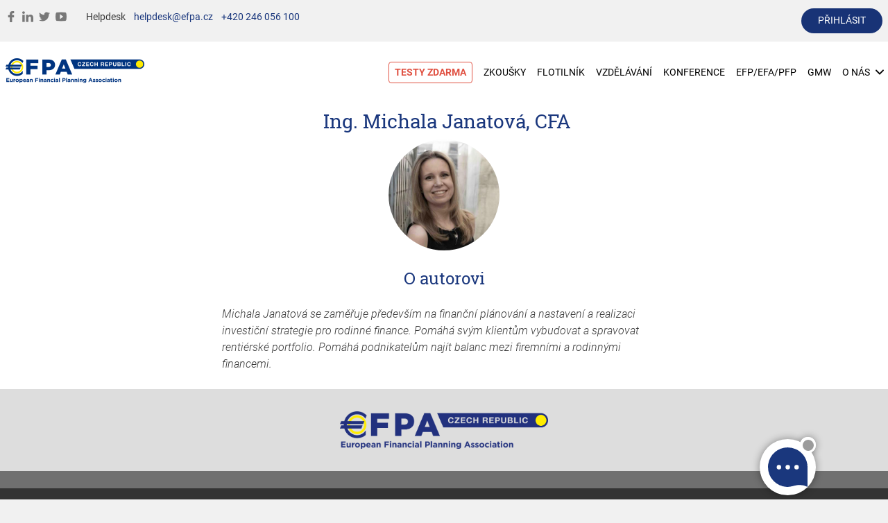

--- FILE ---
content_type: text/html; charset=UTF-8
request_url: https://efpa.cz/autor/michala-janatova
body_size: 18684
content:
<!DOCTYPE html>
<html lang="cs">
    <head>
        <!-- Google tag (gtag.js) -->
<script async src="https://www.googletagmanager.com/gtag/js?id=G-YHW0M9X39N"></script>
<script>
  window.dataLayer = window.dataLayer || [];
  function gtag(){dataLayer.push(arguments);}
  gtag('js', new Date());

  gtag('config', 'G-YHW0M9X39N');
</script>        <!-- Google Tag Manager -->
<script>(function(w,d,s,l,i){w[l]=w[l]||[];w[l].push({'gtm.start':
new Date().getTime(),event:'gtm.js'});var f=d.getElementsByTagName(s)[0],
j=d.createElement(s),dl=l!='dataLayer'?'&l='+l:'';j.async=true;j.src=
'https://www.googletagmanager.com/gtm.js?id='+i+dl;f.parentNode.insertBefore(j,f);
})(window,document,'script','dataLayer','GTM-NDXK8RD');</script>
<!-- End Google Tag Manager -->        <meta http-equiv="content-type" content="text/html; charset=UTF-8" />
        <meta name="description" content="" />
        <meta name="keywords" content="">
        <meta name="robots" content="index, follow" />
        <meta name="author" content="" />
        <meta name="viewport" content="width=device-width, minimum-scale=1.0, user-scalable=yes">
        <meta property="og:title" content="" />
        <meta property="og:description" content="" />
        <meta property="og:site_name" content="EFPA Česká republika" />








                                    <meta property="og:image" content="https://efpa.cz/gallery/homepage-slider/efpa-homepage.jpg" />
                
        <title></title>

	    <link rel="preconnect" href="https://fonts.gstatic.com">
        <link rel="stylesheet" type="text/css" href="/static/css/1765224514/scss/master" />
        <link rel="stylesheet" type="text/css" href="/static/css/1765224514/scss/efpa" />

        
        
        
        <link rel="icon" type="image/png" href="/static/img/10077/favicon-32x32.png?e0b0eca4" sizes="32x32">

        <script src="/static/js/10077/core/external/jquery3.6.4.min.js"></script>
        <script src="/static/js/10077/core/external/jquery-ui.js"></script>

        <script type="text/javascript" src="/static/js/10077/core/external/autosize-master/dist/autosize.js"></script>
    </head>
    <body >
        <!-- Google Tag Manager (noscript) -->
<noscript><iframe src="https://www.googletagmanager.com/ns.html?id=GTM-NDXK8RD"
height="0" width="0" style="display:none;visibility:hidden"></iframe></noscript>
<!-- End Google Tag Manager (noscript) -->        	<div id="autor" class="page">
	    <div id="topBar">
        		<div class="content">
		<div class="left">
			<div class="socials">
				<a class="facebook" href="https://www.facebook.com/efpacz" target="_blank"></a>
				<a class="linkedin" href="https://www.linkedin.com/company/efpa-czech-republic" target="_blank"></a>
				<a class="twitter" href="https://twitter.com/efpacz" target="_blank"></a>
				<a class="youtube" href="https://www.youtube.com/channel/UCjXLoiTdlWwkRibs1VFt11w" target="_blank"></a>
			</div>
			<div class="helpdesk">
				<div class="title">Helpdesk</div>
				<div class="email">
                    
					<a href="mailto:helpdesk@efpa.cz">helpdesk@efpa.cz</a>
				</div>
				<div class="phone">
                    
					<a href="tel:+420246056100">+420 246 056 100</a>
				</div>
			</div>
		</div>
		<div class="right">
            				<button name="login">přihlásit</button>
            		</div>
	</div>
    </div>
	    <header id="header">
	<div class="content">
		<div class="left">
			<a href="/">
				<img class="logo" src="/static/img/logo.png" alt="logo" />
			</a>
		</div>
		<div class="right">
            <div id="menu">
	<ul>
		<li><a class="free-tests " href="/testy-na-zkousku"><span>TESTY&nbsp;ZDARMA</span></a></li>
				<li><a  href="/zkousky">ZKOUŠKY</a></li>
		<li><a  href="/flotilnik">FLOTILNÍK</a></li>
		<li><a  href="/marketplace">VZDĚLÁVÁNÍ</a></li>
		<li><a  href="/konference">KONFERENCE</a></li>
		<li><a  href="/poradci">EFP/EFA/PFP</a></li>
		<li><a  href="/gmw">GMW</a></li>
		<li class="has-submenu">
			<a class="menuItem">O&nbsp;NÁS<div class="arrow"></div></a>
			<div class="submenu">
				<a href="/o-efpa">O EFPA</a>
				<a href="/aktuality">AKTUALITY</a>
				<a href="/kontakt">KONTAKT</a>
				<a href="/kalendar">KALENDÁŘ</a>
			</div>
		</li>
	</ul>
	<div class="menu">
		<div class="icon">
			<button name="menu" class="image">
				<span class="line"></span>
				<span class="line"></span>
				<span class="line"></span>
			</button>
		</div>
		<div class="container">
			<ul>
				<li><a  href="/testy-na-zkousku">TESTY&nbsp;ZDARMA</a></li>
				<li><a  href="/zkousky">ZKOUŠKY</a></li>

				<li><a  href="/flotilnik">FLOTILNÍK</a></li>
				<li><a  href="/marketplace">VZDĚLÁVÁNÍ</a></li>
				<li><a  href="/konference">KONFERENCE</a></li>
				<li><a  href="/poradci">EFP/EFA/PFP</a></li>
				<li><a  href="/gmw">GMW</a></li>
				<li><a  href="/o-efpa">O EFPA</a> </li>
				<li><a  href="/aktuality">AKTUALITY</a> </li>
				<li><a  href="/kalendar">KALENDÁŘ</a> </li>
				<li><a  href="/kontakt">KONTAKT</a></li>
                			</ul>
		</div>
	</div>
</div>
		</div>
	</div>
</header>
				<div class="content">
			
            			

			
			            

			
			<h1>
				Ing.  Michala Janatová, CFA							</h1>
			

			
			<div class="image-wrapper">
                					<img src="/pho-files/storage-file/0bh3q9hc0jdubddaocqtxapjr6tdgksvccs5zsnc?w=400" alt="Ing.  Michala Janatová, CFA"/>
                							</div>
			

			<h2>O autorovi</h2>

            
			<div class="video-wrapper">
                                			</div>
            

			
            	            					<div class="description-wrapper">
						<div class="description"><p><em>Michala Janatová se zaměřuje především na finanční plánování a nastavení a realizaci investiční strategie pro rodinné finance. Pomáhá svým klientům vybudovat a spravovat rentiérské portfolio. Pomáhá podnikatelům najít balanc mezi firemními a rodinnými financemi.</em></p></div>
					</div>
	                        			
		</div>
		
				
        <footer id="footer">
	<div class="block logo">
		<div class="content">
			<img src="/static/img/10077/footer/EFPA_logo_paticka.png" alt="logo" />
		</div>
	</div>
	<div class="block menu">
		<div class="content">
			<ul>
				<li><a href="/zkousky">ZKOUŠKY</a></li>
				<li><a href="/vzdelavani">VZDĚLÁVÁNÍ</a></li>
				<li><a href="/konference">KONFERENCE</a></li>
				<li><a href="/gmw">GMW</a></li>
				<li><a href="/o-efpa">O EFPA</a></li>
				<li><a href="/kontakt">KONTAKT</a></li>
			</ul>
		</div>
	</div>
	<div class="block contacts">
		<div class="content">
			<div class="item address">
				<div class="image"></div>
				<div class="addr">
					<div class="title">EFPA CENTRÁLA ČECHY</div>
					<div>Karlínské náměstí 238/6, 186 00 Praha 8</div>
				</div>
				<div class="addr">
					<div class="title">EFPA CENTRÁLA MORAVA</div>
					<div>Křižíkova 70b, Brno</div>
				</div>
			</div>
			<div class="item phone">
				<div class="image"></div>
				<div class="title">ZAVOLEJTE NÁM</div>
				<a class="number" href="tel:+420246056100">+420 246 056 100</a>
				<div class="hours">(8:00 - 15:00)</div>
			</div>
			<div class="item email">
				<div class="image"></div>
				<div class="title">NAPIŠTE NÁM</div>
				<a href="mailto:info@efpa.cz">info@efpa.cz</a>
				<a href="mailto:helpdesk@efpa.cz">helpdesk@efpa.cz</a>
			</div>
		</div>
	</div>
	<div class="block copy">
		<div class="content">
			<ul>
				<li>&copy; EFPA</li>
				<li><a href="/pho-files/public-file/obchodni-podminky" target="_blank">Obchodní podmínky</a></li>
				<li><a href="/pho-files/public-file/zkusebni-rad" target="_blank">Zkušební řád</a></li>
				<li><a href="/pho-files/public-file/studijni-rad" target="_blank">Studijní řád</a></li>
				<li><a href="/pho-files/public-file/zasady-zpracovani-a-ochrany-osobnich-udaju" target="_blank"> Zásady zpracování a ochrany osobních údajů</a></li>
			</ul>
			<div class="version">v.10077</div>
		</div>
	</div>
</footer>
        <script>const JS_LOG_ENABLED = true;const HTTP = "https";const DOMAIN = "efpa.cz";const HTTP_DOMAIN = "https://efpa.cz";const LANG_DEFAULT = "cs";const LOCALHOST = false;const DEVEL = false;const BLOCK_TYPE_HTML = 1;const BLOCK_TYPE_IMAGE = 2;const BLOCK_TYPE_VIDEO = 3;const TMP_FILE_STATE_CREATED = 1;const TMP_FILE_STATE_UPLOADED = 2;const FILE_TYPES_OTHER = 0;const FILE_TYPES_IMAGE = 1;const FILE_TYPES_AUDIO = 2;const FILE_TYPES_VIDEO = 3;const FILE_TYPES_PDF = 4;const FILE_TYPES_WORD = 5;const FILE_TYPES_EXCEL = 6;const FILE_TYPES_POWERPOINT = 7;const FILE_TYPES_ZIP = 8;const FILE_TYPES_RAR = 9;const FILE_TYPES_ANY = 10;const PRODUCT_GALLERY_SHOW_TYPE_NONE = 0;const PRODUCT_GALLERY_SHOW_TYPE_GALLERY = 1;const PRODUCT_GALLERY_SHOW_TYPE_IMAGE = 2;const PRODUCT_GALLERY_SHOW_TYPE_VIDEO = 3;const PRODUCT_OLD_TYPE_EXAM = "exam";const PRODUCT_OLD_TYPE_COURSE = "course";const PRODUCT_OLD_TYPE_CONFERENCE = "conference";const PRODUCT_OLD_TYPE_ELEARNING = "elearning";const PRODUCT_OLD_TYPE_MEMBER = "member";const PRODUCT_OLD_TYPE_QUESTIONS_DISCUSSION = "questionsDiscussion";const PRODUCT_OLD_TYPE_PACKAGE = "package";const PRODUCT_OLD_TYPE_SUBSCRIPTION = "subscription";const PRODUCT_OLD_TYPE_WEBINAR = "webinar";const USER_SECTOR_STATE_WAITING_FOR_APPROVAL = 1;const USER_SECTOR_STATE_APPROVED = 2;const USER_SECTOR_STATE_REJECTED = 3;const USER_SECTOR_STATE_INACTIVE = 4;const USER_SECTOR_CREDIT_STATE_WAITING_FOR_APPROVAL = 1;const USER_SECTOR_CREDIT_STATE_APPROVED = 2;const USER_SECTOR_CREDIT_STATE_REJECTED = 3;const TEST_SCANNER_SQUARE_STATE_UNFILLED_A = 1;const TEST_SCANNER_SQUARE_STATE_UNFILLED_B = 2;const TEST_SCANNER_SQUARE_STATE_UNFILLED_C = 3;const TEST_SCANNER_SQUARE_STATE_UNFILLED_D = 4;const TEST_SCANNER_SQUARE_STATE_FILLED_SQUARE = 5;const TEST_SCANNER_SQUARE_STATE_FILLED_CIRCLE = 6;const TEST_SCANNER_SQUARE_STATE_FILLED_GRAY_PIXEL = 7;const TEST_SCANNER_SQUARE_STATE_CANCELED = 8;const TEST_SCANNER_SQUARE_STATE_CIRCLED = 9;const TEST_SCANNER_SQUARE_STATE_UNFILLED_MANUALLY = 10;const TEST_SCANNER_SQUARE_STATE_FILLED_MANUALLY = 11;const WS_PROTOCOL = "wss";const WS_DOMAIN = "efpa.cz";const WS_PORT = null;const WS_PATH = "/ws/";const DEVICETERM_TYPE_STUDENT = 1;const DEVICETERM_TYPE_COMMISSAR = 2;const DEVICETERM_SUBTYPE_MAIN = 1;const DEVICETERM_SUBTYPE_MONITORING = 2;const DEVICETERM_SUBTYPE_COMMISSAR_MAIN = 3;const DEVICETERM_SUBTYPE_COMMISSAR_MINOR = 4;const ENROLLMENT_TERM_STATE_CREATED = 1;const ENROLLMENT_TERM_STATE_CONNECTED = 2;const CALL_TYPE_STUDENT = 1;const CALL_TYPE_COMMISSAR = 2;const DISTANT_TERM_SCREENSHOT_TYPE_MAIN = 1;const DISTANT_TERM_SCREENSHOT_TYPE_MONITORING = 2;const DISTANT_TERM_SCREENSHOT_TYPE_FACE = 3;const DISTANT_TERM_SCREENSHOT_TYPE_ID_CARD = 4;const DEVICE_TERM_ACTIVITY_FOCUS = "focus";const DEVICE_TERM_ACTIVITY_BLUR = "blur";const DEVICE_TERM_ACTIVITY_OFFLINE = "offline";const DISTANT_TERM_SCREENSHOT_PURPOSE_AVATAR = 1;const DISTANT_TERM_SCREENSHOT_PURPOSE_INTERVAL = 2;const DISTANT_TERM_SCREENSHOT_PURPOSE_SUSPICION = 3;const DISTANT_TERM_SCREENSHOT_PURPOSE_ON_DEMAND = 4;const DISTANT_TERM_SCREENSHOT_PURPOSE_BY_STUDENT = 5;const DISTANT_TERM_SCREENSHOT_PURPOSE_BY_RANDOM = 6;const DISTANT_TERM_SCREENSHOT_PURPOSE_CUSTOM = 7;const DISTANT_TERM_STUDENT_AVATAR_SCREENSHOT_DELAY = 60;const DISTANT_TERM_STUDENT_INTERVAL_SCREENSHOT_DELAY = 420;const DISTANT_TERM_STUDENT_SUSPICION_SCREENSHOT_DELAY = 10;const DISTANT_TERM_STUDENT_BLUR_SIGNALIZER_DELAY = 5;const DISTANT_TERM_STUDENT_FOCUS_SIGNALIZER_DELAY = 10;const DISTANT_TERM_STUDENT_ACTIVITY_DELAY_TO_BE_OFFLINE = 30;const DISTANT_TERM_MIN_FACE_SCREENSHOTS = 1;const DISTANT_TERM_MIN_ID_CARD_SCREENSHOTS = 2;const PRODUCT_TYPE_EXAM = 1;const PRODUCT_TYPE_COURSE = 3;const PRODUCT_TYPE_CONFERENCE = 4;const PRODUCT_TYPE_ELEARNING = 2;const PRODUCT_TYPE_MEMBER = 5;const PRODUCT_TYPE_QUESTIONS_DISCUSSION = 6;const PRODUCT_TYPE_PACKAGE = 7;const PRODUCT_TYPE_SUBSCRIPTION = 8;const PRODUCT_TYPE_WEBINAR = 9;const EDU_ELEARNING_DOMAIN = "https://edu.efpa.cz";const LMS_BANNER_TYPE_HTML = "html";const LMS_BANNER_TYPE_IMAGE = "image";const ENROLLMENT_EVALUATION_NOT_ATTENDED = "NotAttended";const ENROLLMENT_EVALUATION_FORGIVEN_ABSENCE = "ForgivenAbsence";const ENROLLMENT_EVALUATION_PASSED = "Passed";const ENROLLMENT_EVALUATION_FAILED = "Failed";const ENROLLMENT_EVALUATION_EXCLUDED = "Excluded";const ENROLLMENT_EVALUATION_EXPIRED = "Expired";const ENROLLMENT_EVALUATION_NONE = "NULL";const BROKER_TRUST_SLUG = "bt";const FORFIN_SLUG = "forfin";const GG_SLUG = "gg";const C21_SLUG = "c21";const RECAPTCHA_SITE_KEY = "6Lc_zcYqAAAAACgFTx7sEGCaQWUgcYOd1yepzB_y";const RECAPTCHA_SITE_KEY_V2 = "6Lf9om8rAAAAAMINVM43oEp5oGrfnxi4Bp--DftY";var PHOGlobals = {"LANGUAGES":["cs","en"],"CLUSTER":"www","BLOCK_TYPES_DATA":{"1":{"title":"text","acceptMime":null,"fileType":null},"2":{"title":"obr\u00e1zek","acceptMime":"image\/*","fileType":1},"3":{"title":"video","acceptMime":"video\/*","fileType":3}},"PREVIEW_IMAGE_EXTENSIONS":["png","jpg","gif","jpeg"],"PREVIEW_VIDEO_EXTENSIONS":["mp4","mov"],"FILE_TYPES_MAP":{"dvi":1,"bmp":1,"gif":1,"jpeg":1,"jpg":1,"pct":1,"pic":1,"pict":1,"png":1,"psd":1,"tif":1,"tiff":1,"m3u":2,"mid":2,"midi":2,"mp2":2,"mp3":2,"oda":2,"wav":2,"avi":3,"mkv":3,"mov":3,"movie":3,"mp4":3,"mpeg":3,"mpg":3,"swf":3,"pdf":4,"doc":5,"pages":5,"docx":5,"odt":5,"ods":6,"csv":6,"xls":6,"xlsx":6,"pps":7,"ppt":7,"pptx":7,"odp":7,"gz":8,"gzip":8,"rar":9,"tar":8,"tgz":8,"zip":8,"ai":0,"bin":0,"c":0,"cpp":0,"css":0,"eps":0,"exe":0,"h":0,"html":0,"java":0,"js":0,"latex":0,"m":0,"o":0,"p10":0,"p12":0,"p7a":0,"p7c":0,"p7m":0,"p7r":0,"p7s":0,"pl":0,"pm":0,"pm4":0,"pm5":0,"py":0,"sh":0,"swift":0,"sql":0,"tex":0,"txt":0,"wpd":0,"xml":0},"LMS_TAG_COLORS":["#fff","#000"],"LMS_TAG_BG_COLORS":["#aa4cba","#7e5bbf","#5d6dbe","#48a7f2","#35b7f3","#34c6d8","#ab1a58","#ea437b","#ed5454","#fd704b","#fda639","#f5bd34","#2fa59a","#69ba6d","#9dcb6b","#515d6e","#91a4ad","#757575"],"PRODUCT_TYPES":{"2":"E-learning","3":"Kurz","4":"Konference","1":"Zkou\u0161ka","5":"\u010clenstv\u00ed","6":"P\u0159ipom\u00ednkov\u00e1n\u00ed ot\u00e1zek","7":"Bal\u00ed\u010dek","8":"P\u0159edplatn\u00e9","9":"Webin\u00e1\u0159"},"TEST_SCANNER_SQUARE_STATE_NAMES":{"1":"UnfilledA","2":"UnfilledB","3":"UnfilledC","4":"UnfilledD","5":"FilledSquare","6":"FilledCircle","7":"FilledGrayPixel","8":"Canceled","9":"Circled","10":"UnfilledManually","11":"FilledManually"}};var PHOData = {"constants":{"JS_LOG_ENABLED":true,"HTTP":"https","DOMAIN":"efpa.cz","HTTP_DOMAIN":"https:\/\/efpa.cz","ANTISPAM_TOKEN":192847,"ELEARNING_DOMAIN":"https:\/\/elearning.efpa.cz","PRODUCT_STATE_REVIEW_OPEN":1,"PRODUCT_STATE_REVIEW_PROPOSAL_FOR_CLOSURE":2,"PRODUCT_STATE_REVIEW_CLOSED":3,"QUESTION_STATE_CREATED":1,"QUESTION_STATE_APPROVAL_REQUESTED":2,"QUESTION_STATE_REVIEW_REQUESTED":3,"QUESTION_STATE_APPROVED":4,"QUESTION_STATE_DELETION_REQUESTED":5,"QUESTION_STATE_DELETED":6,"QUESTION_STATE_SG_APPROVED":7,"QUESTION_STATE_SG_REVIEW_REQUESTED":8,"QUESTION_STATE_SG_REVIEWED":9,"QUESTION_STATE_FINALIZATION_REQUESTED":10,"QUESTION_STATE_FINALIZED":11,"DRILL_IMPLEMENTATION_EVALUATION_METHOD_AT_THE_END":1,"DRILL_IMPLEMENTATION_EVALUATION_METHOD_IMMEDIATE":2,"DRILL_QUESTION_TYPES_ALL":1,"DRILL_QUESTION_TYPES_BASIC":2,"DRILL_QUESTION_TYPES_MULTIPLE":3,"DRILL_QUESTION_TYPES_CASE_STUDY":4,"CONFERENCE_TYPE_EFPA":1,"CONFERENCE_TYPE_GMW":2,"CONFERENCE_TYPE_FINFEST":3,"CONFERENCE_SECTION_TYPE_HTML":1,"CONFERENCE_SECTION_TYPE_TEXT":2,"CONFERENCE_SECTION_TYPE_GALLERY":3,"CONFERENCE_SECTION_TYPE_PARTNERS":4,"CONFERENCE_SECTION_TYPE_SPEAKERS":5,"PRODUCT_ENROLLMENT_EVALUATION_TYPES":{"NotAttended":"Neomluven\u00e1 absence","ForgivenAbsence":"Omluven\u00e1 absence","Passed":"Usp\u011bl\/a","Failed":"Neusp\u011bl\/a","Excluded":"Vylou\u010den\/a","Expired":"Vypr\u0161elo"},"ORDER_STATES":{"Preparing":"V p\u0159\u00edprav\u011b","ChooseBilling":"V\u00fdb\u011br platby","Submittable":"Odeslateln\u00e9","Submitted":"Odeslan\u00e9","Locked":"Uzam\u010den\u00fd","EditBilling":"\u00daprava platby","Inquiry":"Popt\u00e1vka","Paid":"Zaplaceno","PayLater":"Platba pozd\u011bji","NotPaid":"Nezaplaceno","Completed":"Dokon\u010dena","Cancelled":"Zru\u0161ena","Expired":"Vyexpirov\u00e1na","Returned":"Vr\u00e1ceno","Modified":"Modifikov\u00e1no"},"NEW_ORDER_STATES":{"1":"vytvo\u0159eno","2":"odesl\u00e1no","3":"zaplaceno","4":"zru\u0161eno","5":"vr\u00e1ceno","6":"zaplat\u00ed skupina"},"SUBJECT_STATE_EXAM_PASSED":"examPassed","SUBJECT_STATE_EXAM_FAILED":"examFailed","SUBJECT_STATE_NOT_ATTENDED":"notAttended","SUBJECT_STATE_FORGIVEN_ABSENCE":"forgivenAbsence","SUBJECT_STATE_ELEARNING_COMPLETED":"elearningCompleted","SUBJECT_STATE_ENROLLMENT_EXPIRED":"enrollmentExpired","SUBJECT_STATE_STUDYING_STARTED":"studyingStarted","SUBJECT_STATE_NOT_STARTED":"notStarted","REQUIRED_EFA_EFP_CREDITS":25,"USER_SECTOR_CREDIT_STATE_WAITING_FOR_APPROVAL":1,"USER_SECTOR_CREDIT_STATE_APPROVED":2,"USER_SECTOR_CREDIT_STATE_REJECTED":3,"TMP_FILE_STATE_CREATED":1,"TMP_FILE_STATE_UPLOADED":2,"LMS_TAG_COLORS":["#fff","#000"],"LOCALHOST":false,"DEVEL":false,"PRODUCT_TYPE_EXAM":1,"PRODUCT_TYPE_COURSE":3,"PRODUCT_TYPE_CONFERENCE":4,"PRODUCT_TYPE_ELEARNING":2,"PRODUCT_TYPE_MEMBER":5,"PRODUCT_TYPE_PACKAGE":7,"PRODUCT_TYPE_SUBSCRIPTION":8,"PRODUCT_TYPE_WEBINAR":9,"INVOICE_TYPE_PROFORMA":1,"INVOICE_TYPE_INVOICE":2,"INVOICE_TYPE_CREDIT":3,"INVOICE_TYPE_SETTLEMENT":4,"INVOICE_TYPE_CUSTOM_INVOICE":5,"NEW_ORDER_STATE_CREATED":1,"NEW_ORDER_STATE_SUBMITTED":2,"NEW_ORDER_STATE_PAID":3,"NEW_ORDER_STATE_CANCELLED":4,"NEW_ORDER_STATE_RETURNED":5,"NEW_ORDER_STATE_GROUP_PAY":6,"NEW_ORDER_STATE_EXPIRED":8,"PAYMENT_METHOD_BANK_TRANSFER":666,"ORDER_EXPIRATION":7,"EFPA_NAME":"Evropsk\u00e1 asociace finan\u010dn\u00edho pl\u00e1nov\u00e1n\u00ed \u010cesk\u00e1 republika","EFPA_STREET":"Karl\u00ednsk\u00e9 n\u00e1m\u011bst\u00ed 238\/6","EFPA_ZIP":"186 00","EFPA_TOWN":"Praha 8","EFPA_BUSINESS_ID":"72084529","ENROLLMENT_EVALUATION_NOT_ATTENDED":"NotAttended","ENROLLMENT_EVALUATION_FORGIVEN_ABSENCE":"ForgivenAbsence","ENROLLMENT_EVALUATION_PASSED":"Passed","ENROLLMENT_EVALUATION_FAILED":"Failed","ENROLLMENT_EVALUATION_EXPIRED":"Expired","ENROLLMENT_EVALUATION_NONE":"NULL","FILE_TYPES_OTHER":0,"FILE_TYPES_IMAGE":1,"FILE_TYPES_AUDIO":2,"FILE_TYPES_VIDEO":3,"FILE_TYPES_PDF":4,"FILE_TYPES_WORD":5,"FILE_TYPES_EXCEL":6,"FILE_TYPES_POWERPOINT":7,"FILE_TYPES_ZIP":8,"FILE_TYPES_RAR":9,"FILE_TYPES_ANY":10,"BROKER_TRUST_SLUG":"bt","FORFIN_SLUG":"forfin","GG_SLUG":"gg"},"topBarInfo":null,"cookiesAllowed":null,"now":"2026-01-15 05:22:23","url":["autor","michala-janatova"],"dictionary":{"":{"-1":null},"1 correct answer#drill":{"-1":"1 spr\u00e1vn\u00e1 odpov\u011b\u010f"},"Dal\u0161\u00ed aktuality#bt+4fin dashboard":{"-1":null},"Expres":{"-1":null},"GEd8kTo6":{"-1":null},"Komplet":{"-1":null},"PKKu1eOU":{"-1":null},"Projdete si v\u011bt\u0161inu ot\u00e1zek, vynech\u00e1te jen ty, u kter\u00fdch se m\u00e1lo chybuje. V\u00e1\u0161 \u010das na p\u0159\u00edpravu se tak ":{"-1":null},"Standard":{"-1":null},"Tla\u010d\u00ed V\u00e1s \u010das? Projdete si jen t\u011b\u017ek\u00e9 ot\u00e1zky se zkr\u00e1cenou dobou na jeden test. Rychl\u00e1 a efektivn\u00ed p\u0159\u00ed":{"-1":null},"Total score in last five tests#drill success title":{"-1":"Celkem v posledn\u00edch 5 testech"},"V t\u00e9to variant\u011b si projdete \u00fapln\u011b v\u0161echny ot\u00e1zky, na kter\u00e9 m\u016f\u017eete narazit u zkou\u0161ky. Je ale tak\u00e9 \u010das":{"-1":null},"achieved#drill result":{"-1":"Dosa\u017eeno"},"adaptive#drill":{"-1":"Efektivn\u00ed dril"},"adaptive#drill button":{"-1":"Efektivn\u00ed dril"},"adaptive#drill description":{"-1":"S\u00e9rie test\u016f s nejchybov\u011bj\u0161\u00edmi ot\u00e1zkami, kter\u00e9 se p\u0159izp\u016fsobuj\u00ed va\u0161\u00ed p\u0159\u00edprav\u011b."},"all questions correctly#drill":{"-1":"V\u0161echny ot\u00e1zky m\u00e1te zodpov\u011bzen\u00e9 \r\n\u0159\u00e1dn\u00fdch"},"answers correct#drill progress":{"-1":"ot\u00e1zek spr\u00e1vn\u011b"},"back to effective drill#drill":{"-1":"zp\u011bt na efektivn\u00ed dril"},"back to your profile#drill":{"-1":"zp\u011bt na v\u00e1\u0161 profil"},"case studies#drill":{"-1":"P\u0159\u00edpadov\u00e9 studie"},"case studies#drill result":{"-1":"P\u0159\u00edpadov\u00e9 studie"},"case studies#drill topics":{"-1":"P\u0159\u00edpadov\u00e9 studie (dovednosti)"},"change test parameters#drill":{"-1":"zm\u011bnit parametry testu"},"choose all categories#drill":{"-1":"Vybrat v\u0161echny oblasti"},"choose failed categories#drill":{"-1":"Vybrat ne\u00fasp\u011b\u0161n\u00e9 oblasti"},"choose right test database for your exam#drill":{"-1":"Vyberte si spr\u00e1vnou datab\u00e1zi ot\u00e1zek odpov\u00eddaj\u00edc\u00ed term\u00ednu zkou\u0161ky, na kter\u00fd se p\u0159ipravujete."},"code":{"-1":null,"0":null,"1":null,"2":null,"5":null},"congratulations#drill":{"-1":"Gratulujeme"},"corrections":{"-1":"opravn\u00fdch"},"corrective test#drill":{"-1":"Opravn\u00fd test"},"covers#drill":{"-1":"pokr\u00fdv\u00e1"},"creating a suite of tests#drill":{"-1":"vytv\u00e1\u0159\u00edm sadu test\u016f"},"custom test#drill":{"-1":"Vlastn\u00ed test"},"custom test#drill button":{"-1":"Vlastn\u00ed test"},"custom test#drill description":{"-1":"Cvi\u010dn\u00fd test, kter\u00fd si sami nastav\u00edte"},"details":{"-1":"podrobnosti"},"display":{"-1":"zobrazit"},"draw tip 1#drill":{"-1":"Pokud chcete do testu nalosovat v\u0161echny ot\u00e1zky jedn\u00e9 kategorie, zatrhn\u011bte pouze jedinou kategorii."},"draw tip 2#drill":{"-1":"Pokud zatrhnete v\u00edce kategori\u00ed, nalosuj\u00ed se v\u00e1m ot\u00e1zky v pom\u011brn\u00e9m po\u010dtu podle zastoupen\u00ed v ofici\u00e1ln\u00edm testu."},"draw tip#new drill":{"-1":"Vyberte jednu konkr\u00e9tn\u00ed oblast, kterou chcete procvi\u010dit. Z t\u00e9to oblasti budou nalosov\u00e1ny v\u0161echny v n\u00ed obsa\u017een\u00e9 ot\u00e1zky. Pokud chcete procvi\u010dovat p\u0159\u00edpadov\u00e9 studie, za\u0161krtn\u011bte pouze mo\u017enost \"P\u0159\u00edpadov\u00e9 studie\" (bez oblast\u00ed) a pot\u00e9 ji\u017e klikn\u011bte na \u201eSpustit test\u201c."},"empty-file-name":{"-1":null},"enrollment-evaluation-none":{"-1":"bez hodnocen\u00ed"},"enrollment-evaluation-option-excluded":{"-1":"Vylou\u010den\/a"},"enrollment-evaluation-option-expirated":{"-1":null},"enrollment-evaluation-option-expired":{"-1":"Vypr\u0161ela platnost"},"enrollment-evaluation-option-failed":{"-1":"Neprosp\u011bl\/a"},"enrollment-evaluation-option-forgiven-absence":{"-1":"Omluven\u00e1 absence"},"enrollment-evaluation-option-not-attended":{"-1":"Neomluven\u00e1 absence"},"enrollment-evaluation-option-passed":{"-1":"Prosp\u011bl\/a"},"evaluate test#drill test":{"-1":"Vyhodnotit test"},"evaluation method at the end#drill":{"-1":"Vyhodnotit na konci testu"},"evaluation method qustion by question#drill":{"-1":"Vyhodnotit po ka\u017ed\u00e9 ot\u00e1zce"},"evaluation method#drill":{"-1":"Zp\u016fsob vyhodnocen\u00ed"},"explanation#drill":{"-1":"Zd\u016fvodn\u011bn\u00ed"},"file-has-zero-size":{"-1":null},"finish test confirmation 2#drill":{"-1":"Opravdu si p\u0159ejete odevzdat test\r\nPokud tak u\u010din\u00edte, ji\u017e nebudete m\u00edt mo\u017enost odpov\u00eddat na ot\u00e1zky."},"finish test confirmation#drill":{"-1":"Opravdu si p\u0159ejete ukon\u010dit test?\r\nPokud tak u\u010din\u00edte, ji\u017e nebudete m\u00edt mo\u017enost odpov\u00eddat na ot\u00e1zky."},"finish test#drill test":{"-1":"Ukon\u010dit test"},"from":{"-1":"z"},"go to next question#drill test":{"-1":"P\u0159ej\u00edt na dal\u0161\u00ed ot\u00e1zku"},"go to result#drill test":{"-1":"P\u0159ej\u00edt na v\u00fdsledek"},"group-option-fellowship":{"-1":"Asociace"},"group-option-group":{"-1":"Skupina"},"group-option-pool":{"-1":"Pool"},"hide":{"-1":"skr\u00fdt"},"hide explanation#drill":{"-1":"skr\u00fdt zd\u016fvodn\u011bn\u00ed"},"hours#drill":{"-1":"hod"},"invalid params":{"-1":null},"kuna":{"-1":null},"more correct answers#drill":{"-1":"V\u00edce spr\u00e1vn\u00fdch odpov\u011bd\u00ed"},"no questions version for test#drill":{"-1":"Test nem\u00e1 \u017e\u00e1dnou verzi ot\u00e1zek a nebude mo\u017en\u00e9 ho spustit. Kontaktujte pros\u00edm podporu."},"official test#drill":{"-1":"Ofici\u00e1ln\u00ed test"},"official test#drill button":{"-1":"Ofici\u00e1ln\u00ed test"},"official test#drill description":{"-1":"Cvi\u010dn\u00fd test se stejn\u00fdmi parametry jako zkou\u0161ka"},"proper":{"-1":"spr\u00e1vn\u011b"},"proper test#drill":{"-1":"\u0158\u00e1dn\u00fd test"},"question is not answered#drill":{"-1":"Ot\u00e1zka nebyla zodpov\u011bzena."},"questions":{"-1":"Ot\u00e1zky"},"questions basic#drill test":{"-1":"Ot\u00e1zky s jednou odpov\u011bd\u00ed"},"questions case study#drill test":{"-1":"P\u0159\u00edpadov\u00e9 studie"},"questions multiple#drill test":{"-1":"Ot\u00e1zky s v\u00edce odpov\u011b\u010fmi"},"questions version#drill":{"-1":"Verze ot\u00e1zek"},"questions#drill":{"-1":"ot\u00e1zek"},"remains#drill countdown":{"-1":"zb\u00fdv\u00e1"},"required test criteria#drill result":{"-1":"Po\u017eadovan\u00e1 krit\u00e9ria testu u zkou\u0161ky"},"required#drill result":{"-1":"Po\u017eadov\u00e1no"},"reset adaptive tests#drill button":{"-1":"Za\u010d\u00edt znovu"},"right#drill":{"-1":"spr\u00e1vn\u011b"},"right#test stats":{"-1":"spr\u00e1vn\u011b"},"run test#drill":{"-1":"Spustit test"},"select one answer#drill":{"-1":"vyberte jednu odpov\u011b\u010f"},"select one or more answers#drill":{"-1":"vyberte jednu nebo v\u00edce odpov\u011bd\u00ed"},"sending answer#drill test":{"-1":"odpov\u011b\u010f se odes\u00edl\u00e1"},"server error":{"-1":null},"set up your test#drill":{"-1":"Nastavte si test podle va\u0161ich pot\u0159eb. V\u00fdsledek testu se nebude po\u010d\u00edtat do \u017e\u00e1dn\u00fdch statistik."},"set up your test#new drill":{"-1":"Nastavte si test podle va\u0161ich pot\u0159eb. V\u00fdsledek testu se nebude po\u010d\u00edtat do \u017e\u00e1dn\u00fdch statistik. \u010casov\u00e9 omezen\u00ed testu je pouze pro va\u0161i orientaci - po vypr\u0161en\u00ed \u010dasu je mo\u017en\u00e9 test d\u00e1le vypracov\u00e1vat."},"show explanation#drill":{"-1":"pod\u00edvat se na zd\u016fvodn\u011bn\u00ed"},"show questions#drill":{"-1":"Zobrazit ot\u00e1zky"},"source#drill":{"-1":"Zdroj"},"start again#drill button":{"-1":"Za\u010d\u00edt znovu"},"start preparation#drill button":{"-1":"Zah\u00e1jit p\u0159\u00edpravu"},"submit answer#drill test":{"-1":"Odeslat odpov\u011b\u010f"},"submit test#drill test":{"-1":"Odevzdat test"},"success rate of answered questions#drill progress":{"-1":"\u00dasp\u011b\u0161nost ot\u00e1zek, kter\u00e9 jste v testu odpov\u011bd\u011bli. Nikoliv \u00fasp\u011b\u0161nost cel\u00e9ho testu."},"success rate#test stats":{"-1":"\u00fasp\u011b\u0161nost"},"tariff complete description#drill":{"-1":"V t\u00e9to variant\u011b si projdete \u00fapln\u011b v\u0161echny ot\u00e1zky, na kter\u00e9 m\u016f\u017eete narazit u zkou\u0161ky. Je ale tak\u00e9 \u010dasov\u011b nejn\u00e1ro\u010dn\u011bj\u0161\u00ed."},"tariff complete title#drill":{"-1":"Komplet"},"tariff express description#drill":{"-1":"Tla\u010d\u00ed V\u00e1s \u010das? Projdete si jen t\u011b\u017ek\u00e9 ot\u00e1zky se zkr\u00e1cenou dobou na jeden test. Rychl\u00e1 a efektivn\u00ed p\u0159\u00edprava."},"tariff express title#drill":{"-1":"Expres"},"tariff standard description#drill":{"-1":"Projdete si v\u011bt\u0161inu ot\u00e1zek, vynech\u00e1te jen ty, u kter\u00fdch se m\u00e1lo chybuje. V\u00e1\u0161 \u010das na p\u0159\u00edpravu se tak v\u00fdrazn\u011b zkr\u00e1t\u00ed."},"tariff standard title#drill":{"-1":"Standard"},"test is being generated#drill":{"-1":"test se generuje"},"test questions#drill result":{"-1":"Testov\u00e9 ot\u00e1zky"},"test questions#drill topics":{"-1":"Testov\u00e9 ot\u00e1zky"},"total success rate#drill result":{"-1":"Celkov\u00e1 \u00fasp\u011b\u0161nost"},"total time#drill result":{"-1":"Celkov\u00fd \u010das"},"total#drill result":{"-1":"Celkem"},"total#test stats":{"-1":"celkem"},"try next test#drill":{"-1":"Zkusit dal\u0161\u00ed test"},"type of questions all#drill":{"-1":"Ot\u00e1zky s jednou i v\u00edce spr\u00e1vn\u00fdmi odpov\u011b\u010fmi"},"type of questions basic#drill":{"-1":"Ot\u00e1zky s jednou spr\u00e1vnou odpov\u011bd\u00ed"},"type of questions basic#drill numbers title":{"-1":"Ot\u00e1zky s jednou spr\u00e1vnou odpov\u011bd\u00ed"},"type of questions case study#drill":{"-1":"P\u0159\u00edpadov\u00e9 studie"},"type of questions case study#drill numbers title":{"-1":"P\u0159\u00edpadov\u00e9 studie"},"type of questions multiple#drill":{"-1":"Ot\u00e1zky s v\u00edce spr\u00e1vn\u00fdmi odpov\u011b\u010fmi"},"type of questions multiple#drill numbers title":{"-1":"Ot\u00e1zky s v\u00edce spr\u00e1vn\u00fdmi odpov\u011b\u010fmi"},"type of questions#drill":{"-1":"Typ ot\u00e1zek"},"unanswered questions confirmation#drill":{"-1":"Nezodpov\u011bzen\u00e9 ot\u00e1zky nebudou zapo\u010d\u00edt\u00e1ny do v\u00fdsledku."},"usc-option-approved":{"-1":"schv\u00e1leno"},"usc-option-rejected":{"-1":"zam\u00edtnuto"},"usc-option-waiting-for-approval":{"-1":"\u010dek\u00e1 na schv\u00e1len\u00ed"},"wrong#drill":{"-1":"chybn\u011b"},"your answer is correct#drill":{"-1":"Va\u0161e odpov\u011b\u010f je spr\u00e1vn\u00e1."},"your answer is incorrect#drill":{"-1":"Bohu\u017eel, toto je chybn\u00e1 odpov\u011b\u010f."},"your success rate is calculated#drill":{"-1":"Va\u0161e \u00fasp\u011b\u0161nost je vypo\u010d\u00edt\u00e1na z posledn\u00edch 5 test\u016f."},"answered questions#drill countdown":{"0":"zodpov\u011bzeno %s","1":"zodpov\u011bzena %s","2":"zodpov\u011bzeny %s","5":"zodpov\u011bzeno %s"},"credits":{"0":"\u017e\u00e1dn\u00fd kredit","1":"%s kredit","2":"%s kredity","5":"%s kredit\u016f"},"credits#2ndCase":{"0":null,"1":"%s kreditu","2":"%s kredit\u016f","5":"%s kredit\u016f"},"credits#subsequent education":{"0":"%s kredit\u016f","1":"%s kredit","2":"%s kredity","5":"%s kredit\u016f"},"from questions correct#drill success title":{"0":"z %s ot\u00e1zek spr\u00e1vn\u011b","1":"z %s ot\u00e1zky spr\u00e1vn\u011b","2":"ze %s ot\u00e1zek spr\u00e1vn\u011b","5":"z %s ot\u00e1zek spr\u00e1vn\u011b"},"from questions#drill countdown":{"0":"z %s ot\u00e1zek","1":"z %s ot\u00e1zky","2":"ze %s ot\u00e1zek","5":"z %s ot\u00e1zek"},"hours":{"0":"0 hodin","1":"%s hodina","2":"%s hodiny","5":"%s hodin"},"hours#2ndCase":{"0":null,"1":"%s hodiny","2":"%s hodin","5":"%s hodin"},"hours#subsequent education":{"0":"%s hodin","1":"%s hodina","2":"%s hodiny","5":"%s hodin"},"number of certs#group dashboard":{"0":"\u017e\u00e1dn\u00fd certifik\u00e1t","1":"%s certifik\u00e1t","2":"%s certifik\u00e1ty","5":"%s certifik\u00e1t\u016f"},"number of courses#group dashboard":{"0":"\u017e\u00e1dn\u00fd kurz","1":"%s kurz","2":"%s kurzy","5":"%s kurz\u016f"},"number of courses#group dashboard widget activities":{"0":"kurz\u016f","1":"kurz","2":"kurzy","5":"kurz\u016f"},"number of news#bt+4fin dashboard":{"0":"\u017e\u00e1dn\u00e1 aktualita","1":"1 aktualita","2":"%s aktuality","5":"%s aktualit"},"places":{"0":"m\u00edst","1":"m\u00edsto","2":"m\u00edsta","5":"m\u00edst"},"remains minutes#drill countdown":{"0":"zb\u00fdv\u00e1 %s minut","1":"zb\u00fdv\u00e1 %s minuta","2":"zb\u00fdvaj\u00ed %s minuty","5":"zb\u00fdv\u00e1 %s minut"},"success in last five tests#drill success title":{"0":"Celkov\u00e1 \u00fasp\u011b\u0161nost v posledn\u00edch 5 testech: %s","1":"Celkov\u00e1 \u00fasp\u011b\u0161nost v posledn\u00edch 5 testech: %s","2":"Celkov\u00e1 \u00fasp\u011b\u0161nost v posledn\u00edch 5 testech: %s","5":"Celkov\u00e1 \u00fasp\u011b\u0161nost v posledn\u00edch 5 testech: %s"},"tests#drill":{"0":"test\u016f","1":"test","2":"testy","5":"test\u016f"},"time is up#drill countdown":{"0":"\u010das pr\u00e1v\u011b vypr\u0161el","1":"\u010das vypr\u0161el p\u0159ed %s minutou","2":"\u010das vypr\u0161el p\u0159ed %s minutami","5":"\u010das vypr\u0161el p\u0159ed %s minutami"}},"groupConfig":{"css":{"mainColor":"#1a377d","mainBackgroundColor":"#f1f1f1","secondaryColor":"#1a377d","buttonColor":"#183376","dashCalEventBgColor":"#d2e4fc","dashCalSelectedColor":"#1b72e6","dashBgSecondaryColor":"#7dbc4e","menuColor":"black","headerBackgroundColor":"#fff","vzdelavaniEvropskeCertifikace":"\"\/static\/img\/pages\/vzdelavani\/sections\/blue-evropske-certifikace.png\"","vzdelavaniInvestice":"\"\/static\/img\/pages\/vzdelavani\/sections\/blue-investice.png\"","vzdelavaniPenze":"\"\/static\/img\/pages\/vzdelavani\/sections\/blue-penze.png\"","vzdelavaniPojistky":"\"\/static\/img\/pages\/vzdelavani\/sections\/blue-pojistky.png\"","vzdelavaniPrurezoveKurzy":"\"\/static\/img\/pages\/vzdelavani\/sections\/blue-prurezove-kurzy.png\"","vzdelavaniUvery":"\"\/static\/img\/pages\/vzdelavani\/sections\/blue-uvery.png\""},"logoUrl":"\/","img":{"logo":"\/static\/img\/logo.png","footerImage":"\/static\/img\/10077\/footer\/EFPA_logo_paticka.png","icons":{"loggedUser":"\/static\/img\/icons\/logged-user.png","cart":"\/static\/img\/icons\/cart.png","course":"\/static\/img\/icons\/kurz.png"}}},"tinyMCEData":[],"author":{"id":328,"name":"Ing.  Michala Janatov\u00e1, CFA","firstName":"Michala","lastName":"Janatov\u00e1","titleBefore":"Ing. ","titleAfter":"CFA","imageHash":"0bh3q9hc0jdubddaocqtxapjr6tdgksvccs5zsnc","videoHash":null,"description":"<p><em>Michala Janatov\u00e1 se zam\u011b\u0159uje p\u0159edev\u0161\u00edm na finan\u010dn\u00ed pl\u00e1nov\u00e1n\u00ed a nastaven\u00ed a realizaci investi\u010dn\u00ed strategie pro rodinn\u00e9 finance. Pom\u00e1h\u00e1 sv\u00fdm klient\u016fm vybudovat a spravovat renti\u00e9rsk\u00e9 portfolio. Pom\u00e1h\u00e1 podnikatel\u016fm naj\u00edt balanc mezi firemn\u00edmi a rodinn\u00fdmi financemi.<\/em><\/p>","products":[]},"productTypes":{"1":"Zkou\u0161ka","2":"Elearning","3":"Kurz","4":"Konference","5":"\u010clenstv\u00ed","7":"Bal\u00ed\u010dek","8":"P\u0159edplatn\u00e9","9":"Webin\u00e1\u0159"},"tplConfigHash":"94fb90e313fdcac61d5a83bab02b33ee"};var PHOState = {"csrfToken":"Y0h9ahV2msZTvqEN","activeUser":null,"activeOrder":null,"activeModal":null,"modals":{},"afterLogin":{},"currentUser":null,"editingField":null,"components":{},"displayOOWidget":true,"groupSlug":null,"distantTermEntryEnd":null,"distantTermEntered":false,"activeUserGroupId":null,"editMode":false,"successMessage":null,"errorMessage":null,"uploading":{"image":null,"video":null}};var allowRobots = "1";var version = "10077";var lang = "cs";var hideCookieFox = "";var PHOTemplates = {"autor":"{parent \"htmlWrapper\"}\n\t<div id=\"autor\" class=\"page\">\n\t    {include \"topBar\"}\n\t    {include \"header\"}\n\t\t{set author $PHOData->author}\n\t\t<div class=\"content\">\n\t\t\t\n            {if($PHOState->errorMessage || $PHOState->successMessage)}\n\t\t\t\t<div class=\"message\">\n                    {if($PHOState->errorMessage)}<div class=\"error\">{$PHOState->errorMessage}<\/div>{\/if}\n                    {if($PHOState->successMessage)}<div class=\"success\">{$PHOState->successMessage}<\/div>{\/if}\n\t\t\t\t<\/div>\n            {\/if}\n\t\t\t\n\n\t\t\t\n\t\t\t{if($PHOState->activeUser != null && $PHOState->activeUser->admin == 1)}\n\t\t\t\t<div class=\"actions\">\n\t\t\t\t\t{if($PHOState->editMode)}\n\t\t\t\t\t\t<button name=\"edit-end\">Ukon\u010dit editaci<\/button>\n\t\t\t\t\t{else}\n\t\t\t\t\t\t<button name=\"edit-start\">Editovat<\/button>\n\t\t\t\t\t{\/if}\n\t\t\t\t<\/div>\n\t\t\t{\/if}\n            \n\n\t\t\t\n\t\t\t<h1>\n\t\t\t\t{$author->name}\n\t\t\t\t{if($PHOState->activeUser != null && $PHOState->activeUser->admin == 1 && $PHOState->editMode)}<button class=\"small\" name=\"edit-name\">Upravit<\/button>{\/if}\n\t\t\t<\/h1>\n\t\t\t\n\n\t\t\t\n\t\t\t<div class=\"image-wrapper\">\n                {if($PHOState->uploading->image)}\n\t                {set imageUploading $PHOState->uploading->image}\n\t\t\t\t\t<img src=\"{$imageUploading->preview}\" class=\"image\" \/>\n                    {if($imageUploading->progress)}\n\t\t\t\t\t\t<progress value=\"{$imageUploading->progress}\" max=\"100\"><\/progress>\n                    {elseif($imageUploading->upload && $imageUploading->upload->state != $PHOData->constants->TMP_FILE_STATE_UPLOADED)}\n\t\t\t\t\t\t<progress value=\"0\" max=\"100\"><\/progress>\n                    {\/if}\n                {elseif($author->imageHash)}\n\t\t\t\t\t<img src=\"\/pho-files\/storage-file\/{$author->imageHash}?w=400\" alt=\"{$author->name}\"\/>\n                {\/if}\n\t\t\t\t{if($PHOState->activeUser != null && $PHOState->activeUser->admin == 1 && $PHOState->editMode)}\n\t\t\t\t\t<input type=\"file\" name=\"image\" accept=\"image\/*\"\/>\n\t\t\t\t\t<button class=\"small\" name=\"upload-image\">Nahr\u00e1t Obr\u00e1zek<\/button>\n\t\t\t\t{\/if}\n\t\t\t<\/div>\n\t\t\t\n\n\t\t\t<h2>O autorovi<\/h2>\n\n            \n\t\t\t<div class=\"video-wrapper\">\n                {if($PHOState->uploading->video)}\n                    {set videoUploading $PHOState->uploading->video}\n\t                <video src=\"{$videoUploading->preview}\" class=\"video\" controls><\/video>\n                    {if($videoUploading->progress)}\n\t\t\t\t\t\t<progress value=\"{$videoUploading->progress}\" max=\"100\"><\/progress>\n                    {elseif($videoUploading->upload && $videoUploading->upload->state != $PHOData->constants->TMP_FILE_STATE_UPLOADED)}\n\t\t\t\t\t\t<progress value=\"0\" max=\"100\"><\/progress>\n                    {\/if}\n                {elseif($author->videoHash)}\n\t                <video controls preload=\"auto\">\n\t\t                <source src=\"\/pho-files\/storage-video\/{$author->videoHash}\" type=\"video\/mp4\" \/>\n\t\t                <source src=\"\/pho-files\/storage-video\/{$author->videoHash}\"\/>\n\t                <\/video>\n                {\/if}\n                {if($PHOState->activeUser != null && $PHOState->activeUser->admin == 1 && $PHOState->editMode)}\n\t\t\t\t\t<input type=\"file\" name=\"video\" accept=\"video\/*\"\/>\n\t\t\t\t\t<button class=\"small\" name=\"upload-video\">Nahr\u00e1t video<\/button>\n                {\/if}\n\t\t\t<\/div>\n            \n\n\t\t\t\n            {if($PHOState->activeUser != null && $PHOState->activeUser->admin == 1 && $PHOState->editMode)}\n\t            <div class=\"description-wrapper\">\n\t\t            <div class=\"description\" id=\"tinyMCEDescription\">\n\t                    {$PHOData->author->description ? doNotEscapeString($PHOData->author->description) : \"\"}\n\t\t            <\/div>\n\t                <button class=\"small\" name=\"save-description\">Ulo\u017eit popis<\/button>\n\t            <\/div>\n            {else}\n\t            {if($PHOData->author->description)}\n\t\t\t\t\t<div class=\"description-wrapper\">\n\t\t\t\t\t\t<div class=\"description\">{doNotEscapeString($PHOData->author->description)}<\/div>\n\t\t\t\t\t<\/div>\n\t            {\/if}\n            {\/if}\n\t\t\t\n\t\t<\/div>\n\t\t\n\t\t{if(count($author->products) || $PHOState->editMode)}\n\t\t\t<div class=\"products\">\n\t\t\t\t<h2>\n\t\t\t\t\tAutorovy kurzy\n                    {if($PHOState->activeUser != null && $PHOState->activeUser->admin == 1 && $PHOState->editMode)}<button class=\"small\" name=\"author-products\">Upravit<\/button>{\/if}\n\t\t\t\t<\/h2>\n\t\t\t\t<div class=\"products-wrapper\">\n\t\t\t\t\t{foreach($author->products as $product)}\n\t\t\t\t\t\t{include \"productCard\" $product}\n\t\t\t\t\t{\/foreach}\n\t\t\t\t\t<div class=\"productCard placeholder\"><\/div>\n\t\t\t\t\t<div class=\"productCard placeholder\"><\/div>\n\t\t\t\t\t<div class=\"productCard placeholder\"><\/div>\n\t\t\t\t<\/div>\n\t\t\t<\/div>\n\t\t{\/if}\n\t\t\n        {include \"footer\"}\n        {variables}\n\t<\/div>\n{\/parent}","htmlWrapper":"<!DOCTYPE html>\n<html lang=\"cs\">\n    <head>\n        {doNotEscapeString(GOOGLE_ANALYTICS)}\n        {doNotEscapeString(GOOGLE_TAG_MANAGER_HEAD)}\n        <meta http-equiv=\"content-type\" content=\"text\/html; charset=UTF-8\" \/>\n        <meta name=\"description\" content=\"{Page::$description}\" \/>\n        <meta name=\"keywords\" content=\"{Page::$keywords}\">\n        <meta name=\"robots\" content=\"{if($allowRobots)}index, follow{else}noindex, nofollow{\/}\" \/>\n        <meta name=\"author\" content=\"{Page::$author}\" \/>\n        <meta name=\"viewport\" content=\"width=device-width, minimum-scale=1.0, user-scalable=yes\">\n        <meta property=\"og:title\" content=\"{Page::$title}\" \/>\n        <meta property=\"og:description\" content=\"{Page::$description}\" \/>\n        <meta property=\"og:site_name\" content=\"EFPA \u010cesk\u00e1 republika\" \/>\n\n\n\n\n\n\n\n\n        {set ogImageExists false}\n        {foreach(Page::$og as $og)}\n            <meta property=\"og:{$og->key}\" content=\"{$og->value}\" \/>\n            {if($og->key == \"image\")}\n                {set ogImageExists true}\n            {\/}\n\t    {\/}\n        {if(!$ogImageExists)}\n            <meta property=\"og:image\" content=\"{HTTP_DOMAIN}\/gallery\/homepage-slider\/efpa-homepage.jpg\" \/>\n        {\/}\n        \n        <title>{Page::$title}<\/title>\n\n\t    <link rel=\"preconnect\" href=\"https:\/\/fonts.gstatic.com\">\n        <link rel=\"stylesheet\" type=\"text\/css\" href=\"{getCssUri(\"master\")}\" \/>\n        <link rel=\"stylesheet\" type=\"text\/css\" href=\"{getCssUri(\"efpa\")}\" \/>\n\n        \n        \n        \n        <link rel=\"icon\" type=\"image\/png\" href=\"\/static\/img\/{$version}\/favicon-32x32.png?e0b0eca4\" sizes=\"32x32\">\n\n        <script src=\"\/static\/js\/{$version}\/core\/external\/jquery3.6.4.min.js\"><\/script>\n        <script src=\"\/static\/js\/{$version}\/core\/external\/jquery-ui.js\"><\/script>\n\n        <script type=\"text\/javascript\" src=\"\/static\/js\/{$version}\/core\/external\/autosize-master\/dist\/autosize.js\"><\/script>\n    <\/head>\n    <body >\n        {doNotEscapeString(GOOGLE_TAG_MANAGER_BODY)}\n        {child}\n        {include \"message\"}\n        {include \"modal\"}\n        {if(!@$hideCookieFox)}\n            {include \"cookiesAgreement\"}\n        {\/if}\n        {include \"jsCore\"}\n\n        {if(@$PHOState->displayOOWidget)}\n            {doNotEscapeString(OO_WIDGET)}\n        {\/}\n    <\/body>\n<\/html>\n","message":"<div id=\"message\">\n    {if(@$PHOState->components->message->error || @$PHOState->components->message->success || @$PHOState->components->message->common)}\n\t\t<div class=\"message\">\n            {if(@$PHOState->components->message->error)}<div class=\"error\">{$PHOState->components->message->error}<\/div>{\/if}\n            {if(@$PHOState->components->message->success)}<div class=\"success\">{$PHOState->components->message->success}<\/div>{\/if}\n            {if(@$PHOState->components->message->common)}<div class=\"common\">{$PHOState->components->message->common}<\/div>{\/if}\n\t\t<\/div>\n    {\/if}\n<\/div>","modal":"<div id=\"modal\">\n    {if($PHOState->activeModal)}\n        {load \"modal\" $PHOState->activeModal}\n    {\/}\n<\/div>\n","cookiesAgreement":"{if($PHOData->cookiesAllowed != 1)}\n\t<form id=\"cookiesAgreement\">\n\t\t{js}\n\t\t\t<p>Tento web vyu\u017e\u00edv\u00e1 cookies. Jeho pou\u017e\u00edv\u00e1n\u00edm s t\u00edm vyjad\u0159ujete souhlas. <a href=\"https:\/\/www.google.com\/intl\/cs\/policies\/privacy\/partners\/\" target=\"_blank\">V\u00edce informac\u00ed<\/a><\/p>\n\t\t\t<button class=\"styled-button\" type=\"submit\" name=\"agree\">Rozum\u00edm<\/button>\n\t\t{\/}\n\t<\/form>\n\t<noscript><style>#cookiesAgreement \\{ display:none \\}<\/style><\/noscript>\n{\/}","jsCore":"<script src=\"\/static\/js\/{$version}\/core\/functions\"><\/script>\n<script src=\"\/static\/js\/{$version}\/core\/classes\"><\/script>\n<script src=\"\/static\/js\/{$version}\/core\/core.js\"><\/script>\n<script src=\"\/static\/js\/{$version}\/core\/controllers\"><\/script>\n","topBar":"<div id=\"topBar\">\n    {if($PHOData->constants->DEVEL)}\n\t\t{include \"develFox\"}\n    {\/if}\n    {if(@$PHOData->topBarInfo)}\n\t\t<div class=\"alert-wrapper\">\n\t\t\t<div class=\"alert\">\n\t\t\t\t<img src=\"\/static\/img\/icons\/exclamation-mark.png\" \/>\n\t\t\t\t<div class=\"text\">{doNotEscapeString($PHOData->topBarInfo->text)}<\/div>\n\t\t\t<\/div>\n\t\t<\/div>\n\t{\/if}\n\t{include \"distantTermFox\"}\n\t<div class=\"content\">\n\t\t<div class=\"left\">\n\t\t\t<div class=\"socials\">\n\t\t\t\t<a class=\"facebook\" href=\"https:\/\/www.facebook.com\/efpacz\" target=\"_blank\"><\/a>\n\t\t\t\t<a class=\"linkedin\" href=\"https:\/\/www.linkedin.com\/company\/efpa-czech-republic\" target=\"_blank\"><\/a>\n\t\t\t\t<a class=\"twitter\" href=\"https:\/\/twitter.com\/efpacz\" target=\"_blank\"><\/a>\n\t\t\t\t<a class=\"youtube\" href=\"https:\/\/www.youtube.com\/channel\/UCjXLoiTdlWwkRibs1VFt11w\" target=\"_blank\"><\/a>\n\t\t\t<\/div>\n\t\t\t<div class=\"helpdesk\">\n\t\t\t\t<div class=\"title\">Helpdesk<\/div>\n\t\t\t\t<div class=\"email\">\n                    \n\t\t\t\t\t<a href=\"mailto:helpdesk@efpa.cz\">helpdesk@efpa.cz<\/a>\n\t\t\t\t<\/div>\n\t\t\t\t<div class=\"phone\">\n                    \n\t\t\t\t\t<a href=\"tel:+420246056100\">+420 246 056 100<\/a>\n\t\t\t\t<\/div>\n\t\t\t<\/div>\n\t\t<\/div>\n\t\t<div class=\"right\">\n            {if($PHOState->currentUser === null)}\n\t\t\t\t<button name=\"login\">p\u0159ihl\u00e1sit<\/button>\n            {else}\n\t\t\t\t<a class=\"logged-user\" href=\"\/nastenka\">\n\t\t\t\t\t<img class=\"icon\" src=\"{$PHOData->groupConfig->img->icons->loggedUser}\" alt=\"p\u0159ihl\u00e1\u0161en\u00fd u\u017eivatel\" \/>\n\t\t\t\t\t<div class=\"username\">{$PHOState->currentUser->username}<\/div>\n\t\t\t\t<\/a>\n\t\t\t\t{if($PHOState->activeUser && $PHOState->activeUser->numberOfUnreadNotifications > 0)}\n\t\t\t\t\t<a class=\"unreadNotifications\" href=\"\/nastenka\/moje-notifikace\">{$PHOState->activeUser->numberOfUnreadNotifications}<\/a>\n\t\t\t\t{\/if}\n\n\t            {if(count($PHOState->currentUser->menu) > 0)}\n\t\t\t\t\t<ul>\n\t\t\t\t\t\t<li><a class=\"logged-user\" href=\"\/nastenka\">\n\t\t\t\t\t\t\t\t<div class=\"username\">M\u016fj profil<\/div>\n\t\t\t\t\t\t\t<\/a><\/li>\n\t\t                {foreach($PHOState->currentUser->menu as $item)}\n\t\t\t\t\t\t\t<li><a href=\"{$item->url}\">{$item->name}<\/a><\/li>\n\t\t\t\t\t\t{\/foreach}\n\t\t\t\t\t<\/ul>\n\t\t\t\t{\/if}\n\t            {if($PHOState->currentUser->cart !== null)}\n\t\t\t\t\t<a class=\"cart\" href=\"{$PHOState->currentUser->cart->url}\">\n\t\t\t\t\t\t<img src=\"{$PHOData->groupConfig->img->icons->cart}\" alt=\"ko\u0161\u00edk\" \/>\n\t\t\t\t\t\t<div class=\"number-of-items\">{$PHOState->currentUser->cart->numberOfItems}<\/div>\n\t\t\t\t\t<\/a>\n\t\t\t\t{\/if}\n\t\t\t{\/if}\n\t\t<\/div>\n\t<\/div>\n    {if(@$PHOState->activeOrder)}\n\t\t<div class=\"active-order\">\n\t\t\t<div class=\"text\">M\u00e1te aktivn\u00ed objedn\u00e1vku \u010d.({$PHOState->activeOrder->id}) u\u017eivatele {$PHOState->activeOrder->user->username} <input class=\"danger\" name=\"exitOrder\" type=\"button\" value=\"Opustit objedn\u00e1vku\"\/><\/div>\n\t\t<\/div>\n\t{\/}\n<\/div>\n","develFox":"<div id=\"develFox\">\n\t\t<p>Pracujete na testovac\u00edm port\u00e1le efpa-devel.xcc.cz<\/p>\n<\/div>","distantTermFox":"{if(@$PHOState->distantTermEntryEnd)}\n\t<div id=\"distantTermFox\">\n\t\t<div class=\"content\">\n\t\t\t<p>Za\u010dala V\u00e1m zkou\u0161ka! Posledn\u00ed p\u0159ihl\u00e1\u0161en\u00ed bude mo\u017en\u00e9 15 minut po zah\u00e1jen\u00ed zkou\u0161ky.<\/p>\n\t\t\t<a class=\"button\" href=\"\/distancni-zkouska\">{if(!@$PHOState->distantTermEntered)}Vstoupit do zkou\u0161ky{else}Pokra\u010dovate ve zkou\u0161ce{\/if}<\/a>\n\t\t<\/div>\n\t<\/div>\n{\/if}","header":"<header id=\"header\">\n\t<div class=\"content\">\n\t\t<div class=\"left\">\n\t\t\t<a href=\"{$PHOData->groupConfig->logoUrl}\">\n\t\t\t\t<img class=\"logo\" src=\"{$PHOData->groupConfig->img->logo}\" alt=\"logo\" \/>\n\t\t\t<\/a>\n\t\t<\/div>\n\t\t<div class=\"right\">\n            {include \"menu\"}\n\t\t<\/div>\n\t<\/div>\n<\/header>\n","menu":"<div id=\"menu\">\n\t<ul>\n\t\t<li><a class=\"free-tests {if($PHOData->url[0] == \"testy-na-zkousku\")}selected{\/}\" href=\"\/testy-na-zkousku\"><span>TESTY&nbsp;ZDARMA<\/span><\/a><\/li>\n\t\t{if($PHOData->constants->LOCALHOST)}\n\t\t\t<li><a {if($PHOData->url[0] == \"nastenka\")}class=\"selected\"{\/if} href=\"\/nastenka\">ND<\/a><\/li>\n\t\t{\/if}\n\t\t<li><a {if($PHOData->url[0] == \"zkousky\")}class=\"selected\"{\/if} href=\"\/zkousky\">ZKOU\u0160KY<\/a><\/li>\n\t\t<li><a {if($PHOData->url[0] == \"flotilnik\")}class=\"selected\"{\/if} href=\"\/flotilnik\">FLOTILN\u00cdK<\/a><\/li>\n\t\t<li><a {if($PHOData->url[0] == \"vzdelavani\")}class=\"selected\"{\/if} href=\"\/marketplace\">VZD\u011aL\u00c1V\u00c1N\u00cd<\/a><\/li>\n\t\t<li><a {if($PHOData->url[0] == \"konference\")}class=\"selected\"{\/if} href=\"\/konference\">KONFERENCE<\/a><\/li>\n\t\t<li><a {if($PHOData->url[0] == \"poradci\")}class=\"selected\"{\/if} href=\"\/poradci\">EFP\/EFA\/PFP<\/a><\/li>\n\t\t<li><a {if($PHOData->url[0] == \"gmw\")}class=\"selected\"{\/if} href=\"\/gmw\">GMW<\/a><\/li>\n\t\t<li class=\"has-submenu\">\n\t\t\t<a class=\"menuItem\">O&nbsp;N\u00c1S<div class=\"arrow\"><\/div><\/a>\n\t\t\t<div class=\"submenu\">\n\t\t\t\t<a href=\"\/o-efpa\">O EFPA<\/a>\n\t\t\t\t<a href=\"\/aktuality\">AKTUALITY<\/a>\n\t\t\t\t<a href=\"\/kontakt\">KONTAKT<\/a>\n\t\t\t\t<a href=\"\/kalendar\">KALEND\u00c1\u0158<\/a>\n\t\t\t<\/div>\n\t\t<\/li>\n\t<\/ul>\n\t<div class=\"menu\">\n\t\t<div class=\"icon\">\n\t\t\t<button name=\"menu\" class=\"image\">\n\t\t\t\t<span class=\"line\"><\/span>\n\t\t\t\t<span class=\"line\"><\/span>\n\t\t\t\t<span class=\"line\"><\/span>\n\t\t\t<\/button>\n\t\t<\/div>\n\t\t<div class=\"container\">\n\t\t\t<ul>\n\t\t\t\t<li><a {if($PHOData->url[0] == \"testy-na-zkousku\")}class=\"selected\"{\/} href=\"\/testy-na-zkousku\">TESTY&nbsp;ZDARMA<\/a><\/li>\n\t\t\t\t<li><a {if($PHOData->url[0] == \"zkousky\")}class=\"selected\"{\/} href=\"\/zkousky\">ZKOU\u0160KY<\/a><\/li>\n\n\t\t\t\t<li><a {if($PHOData->url[0] == \"flotilnik\")}class=\"selected\"{\/} href=\"\/flotilnik\">FLOTILN\u00cdK<\/a><\/li>\n\t\t\t\t<li><a {if($PHOData->url[0] == \"vzdelavani\")}class=\"selected\"{\/} href=\"\/marketplace\">VZD\u011aL\u00c1V\u00c1N\u00cd<\/a><\/li>\n\t\t\t\t<li><a {if($PHOData->url[0] == \"konference\")}class=\"selected\"{\/} href=\"\/konference\">KONFERENCE<\/a><\/li>\n\t\t\t\t<li><a {if($PHOData->url[0] == \"poradci\")}class=\"selected\"{\/} href=\"\/poradci\">EFP\/EFA\/PFP<\/a><\/li>\n\t\t\t\t<li><a {if($PHOData->url[0] == \"gmw\")}class=\"selected\"{\/} href=\"\/gmw\">GMW<\/a><\/li>\n\t\t\t\t<li><a {if($PHOData->url[0] == \"o-efpa\")}class=\"selected\"{\/} href=\"\/o-efpa\">O EFPA<\/a> <\/li>\n\t\t\t\t<li><a {if($PHOData->url[0] == \"aktuality\")}class=\"selected\"{\/} href=\"\/aktuality\">AKTUALITY<\/a> <\/li>\n\t\t\t\t<li><a {if($PHOData->url[0] == \"kalendar\")}class=\"selected\"{\/} href=\"\/kalendar\">KALEND\u00c1\u0158<\/a> <\/li>\n\t\t\t\t<li><a {if($PHOData->url[0] == \"kontakt\")}class=\"selected\"{\/} href=\"\/kontakt\">KONTAKT<\/a><\/li>\n                {if($PHOState->currentUser !== null)}\n\t\t\t\t<li><a class=\"logged-user\" href=\"\/portal\/settings\">\n\t\t\t\t\t\t<div class=\"username\">M\u016fj profil<\/div>\n\t\t\t\t\t<\/a><\/li>\n                {foreach($PHOState->currentUser->menu as $item)}\n\t\t\t\t<li><a href=\"{$item->url}\">{$item->name}<\/a><\/li>\n\t\t\t\t{\/}\n\t\t\t\t{\/}\n\t\t\t<\/ul>\n\t\t<\/div>\n\t<\/div>\n<\/div>\n","productCard":"{params productItem}\n<div id=\"productCard.{$productItem->id}\" class=\"productCard\">\n\t<a href=\"\/marketplace\/produkt\/{$productItem->url}\" class=\"image-wrapper\" {if($productItem->imageHash)}style=\"background-image: url(\/pho-files\/storage-file\/{$productItem->imageHash}?w=600)\"{\/if}>\n\t\t<div class=\"labels\">\n            {foreach($productItem->labels as $label)}\n\t\t\t\t<div class=\"label\" style=\"background-color: {$label->backgroundColor}; color: {$label->color}\">{$label->name}<\/div>\n            {\/foreach}\n\t\t<\/div>\n\t\t{if($productItem->type == $PHOData->constants->PRODUCT_TYPE_PACKAGE)}\n\t\t\t<div class=\"package-type\">Bal\u00ed\u010dek kurz\u016f<\/div>\n\t\t{else}\n\t\t\t<div class=\"type\">{$PHOData->productTypes[$productItem->type]}<\/div>\n\t\t{\/if}\n\t<\/a>\n\t<div class=\"body\">\n\t\t<a href=\"\/marketplace\/produkt\/{$productItem->url}\" class=\"title\">{@$productItem->shortTitle ? $productItem->shortTitle : $productItem->title}<\/a>\n\t\t<a href=\"\/marketplace\/produkt\/{$productItem->url}\" class=\"description\">{$productItem->description ? cropText($productItem->description, 75) : \"\"}<\/a>\n\n\t\t<a href=\"\/marketplace\/produkt\/{$productItem->url}\" class=\"mid\">\n\t\t\t<div class=\"labels\">\n                {foreach($productItem->levels as $level)}\n\t\t\t\t\t\n                    {if(count($productItem->productSectors) && $level->title == \"N\u00e1sledn\u00e9 vzd\u011bl\u00e1v\u00e1n\u00ed\")}{continue}{\/if}\n\t\t\t\t\t<span>{$level->title}<\/span>\n\t\t\t\t{\/}\n                {if(count($productItem->productSectors))}\n\t\t\t\t\t<span>N\u00e1sledn\u00e9 vzd\u011bl\u00e1v\u00e1n\u00ed<\/span>\n\t\t\t\t{\/}\n\t\t\t<\/div>\n\t\t\t<div class=\"info\">\n\t\t\t\t{if($productItem->studyTime)}\n\t\t\t\t\t<div class=\"studyTime\"><img src=\"\/static\/img\/{$version}\/icons\/categories\/ic_time.svg\">{numberToTime($productItem->studyTime)}<\/div>\n\t\t\t\t{\/if}\n                {if($productItem->productEnrollmentsCount > 20)}\n\t\t\t\t\t<div class=\"enrollments\"><img src=\"\/static\/img\/{$version}\/icons\/categories\/ic_person.svg\">{$productItem->productEnrollmentsCount}<\/div>\n\t\t\t\t{\/if}\n                {if($productItem->nearestTerm)}\n\t\t\t\t\t<div class=\"nearestTerm\"><img src=\"\/static\/img\/{$version}\/icons\/categories\/ic_time.svg\">{dateFormat($productItem->nearestTerm->date_begin, \"j.n.Y\")}<\/div>\n                {\/if}\n\t\t\t<\/div>\n\t\t<\/a>\n\n\t\t<div class=\"bot\">\n\t\t\t{if($productItem->oldProductVariantId)}\n\n\t            {if($PHOState->activeUserGroupId == $productItem->groupId && $productItem->groupId !== null)}\n                   {set dedicatedForOthers false}\n                {else}\n\t                {set dedicatedForOthers ($productItem->isDedicated == 1 && ($PHOState->activeUserGroupId === null || !in_array($PHOState->activeUserGroupId, $productItem->dedicatedGroupIds)))}\n\t            {\/if}\n\n\t            {if($dedicatedForOthers)}\n\t\t\t\t\t<i>Kurz je ur\u010den pro uzav\u0159enou skupinu u\u017eivatel\u016f. M\u011bli byste o podobn\u00e9 t\u00e9ma z\u00e1jem a jste skupina min. 100 osob? Kontaktujte n\u00e1s.<\/i>\n\t            {else}\n\t\t\t\t\t\n\t                {set price $productItem->price}\n\t                {set originalPrice null}\n\t                {if($productItem->userPrice && $productItem->userPrice->price < $productItem->price)}\n\t                    {set price $productItem->userPrice->price}\n\t                    {set originalPrice $productItem->price}\n\t                {\/if}\n\n\t                \n\t                {set link null}\n\t                {if(in_array($productItem->type, [$PHOData->constants->PRODUCT_TYPE_ELEARNING, $PHOData->constants->PRODUCT_TYPE_PACKAGE, $PHOData->constants->PRODUCT_TYPE_SUBSCRIPTION]))}\n\t                    {set link \"\/cart-router?oldVariantId=\"~$productItem->oldProductVariantId}\n\t                {elseif($productItem->nearestTerm)}\n\t                    {set link \"\/cart-router?oldVariantId=\"~$productItem->oldProductVariantId~\"&termId=\"~$productItem->nearestTerm->id}\n\t                {\/if}\n\n\t                {if($link)}\n\t\t\t\t\t\t<div class=\"buy\">\n\t\t\t\t\t\t\t{if($originalPrice)}<div class=\"original-price\">{currencyFormat($originalPrice, \"K\u010d\", 0)}<\/div>{\/if}\n\t\t\t\t\t\t\t{if($productItem->userPrice && $productItem->userPrice->paidByGroup)}<div class=\"paid-by-group\">Placeno va\u0161\u00ed spole\u010dnost\u00ed<\/div>{\/if}\n\t\t\t\t\t\t\t<a class=\"button buy\" href=\"{$link}\"><div>{currencyFormat($price, \"K\u010d\", 0)}<\/div><\/a>\n\t\t\t\t\t\t\t<div class=\"tax-price\">s DPH <b>{currencyFormat($price * 1.21, \"K\u010d\", 0)}<\/b><\/div>\n\t\t\t\t\t\t<\/div>\n\t                {\/if}\n                {\/if}\n\t\t\t{\/if}\n\n\n            {if($productItem->rating || $productItem->rating === 0)}\n\t\t\t\t<progress max=\"5\" value=\"{$productItem->rating}\"><\/progress>\n            {\/if}\n\t\t<\/div>\n\t<\/div>\n<\/div>","footer":"<footer id=\"footer\">\n\t<div class=\"block logo\">\n\t\t<div class=\"content\">\n\t\t\t<img src=\"{$PHOData->groupConfig->img->footerImage}\" alt=\"logo\" \/>\n\t\t<\/div>\n\t<\/div>\n\t<div class=\"block menu\">\n\t\t<div class=\"content\">\n\t\t\t<ul>\n\t\t\t\t<li><a href=\"\/zkousky\">ZKOU\u0160KY<\/a><\/li>\n\t\t\t\t<li><a href=\"\/vzdelavani\">VZD\u011aL\u00c1V\u00c1N\u00cd<\/a><\/li>\n\t\t\t\t<li><a href=\"\/konference\">KONFERENCE<\/a><\/li>\n\t\t\t\t<li><a href=\"\/gmw\">GMW<\/a><\/li>\n\t\t\t\t<li><a href=\"\/o-efpa\">O EFPA<\/a><\/li>\n\t\t\t\t<li><a href=\"\/kontakt\">KONTAKT<\/a><\/li>\n\t\t\t<\/ul>\n\t\t<\/div>\n\t<\/div>\n\t<div class=\"block contacts\">\n\t\t<div class=\"content\">\n\t\t\t<div class=\"item address\">\n\t\t\t\t<div class=\"image\"><\/div>\n\t\t\t\t<div class=\"addr\">\n\t\t\t\t\t<div class=\"title\">EFPA CENTR\u00c1LA \u010cECHY<\/div>\n\t\t\t\t\t<div>Karl\u00ednsk\u00e9 n\u00e1m\u011bst\u00ed 238\/6, 186 00 Praha 8<\/div>\n\t\t\t\t<\/div>\n\t\t\t\t<div class=\"addr\">\n\t\t\t\t\t<div class=\"title\">EFPA CENTR\u00c1LA MORAVA<\/div>\n\t\t\t\t\t<div>K\u0159i\u017e\u00edkova 70b, Brno<\/div>\n\t\t\t\t<\/div>\n\t\t\t<\/div>\n\t\t\t<div class=\"item phone\">\n\t\t\t\t<div class=\"image\"><\/div>\n\t\t\t\t<div class=\"title\">ZAVOLEJTE N\u00c1M<\/div>\n\t\t\t\t<a class=\"number\" href=\"tel:+420246056100\">+420 246 056 100<\/a>\n\t\t\t\t<div class=\"hours\">(8:00 - 15:00)<\/div>\n\t\t\t<\/div>\n\t\t\t<div class=\"item email\">\n\t\t\t\t<div class=\"image\"><\/div>\n\t\t\t\t<div class=\"title\">NAPI\u0160TE N\u00c1M<\/div>\n\t\t\t\t<a href=\"mailto:info@efpa.cz\">info@efpa.cz<\/a>\n\t\t\t\t<a href=\"mailto:helpdesk@efpa.cz\">helpdesk@efpa.cz<\/a>\n\t\t\t<\/div>\n\t\t<\/div>\n\t<\/div>\n\t<div class=\"block copy\">\n\t\t<div class=\"content\">\n\t\t\t<ul>\n\t\t\t\t<li>&copy; EFPA<\/li>\n\t\t\t\t<li><a href=\"\/pho-files\/public-file\/obchodni-podminky\" target=\"_blank\">Obchodn\u00ed podm\u00ednky<\/a><\/li>\n\t\t\t\t<li><a href=\"\/pho-files\/public-file\/zkusebni-rad\" target=\"_blank\">Zku\u0161ebn\u00ed \u0159\u00e1d<\/a><\/li>\n\t\t\t\t<li><a href=\"\/pho-files\/public-file\/studijni-rad\" target=\"_blank\">Studijn\u00ed \u0159\u00e1d<\/a><\/li>\n\t\t\t\t<li><a href=\"\/pho-files\/public-file\/zasady-zpracovani-a-ochrany-osobnich-udaju\" target=\"_blank\"> Z\u00e1sady zpracov\u00e1n\u00ed a ochrany osobn\u00edch \u00fadaj\u016f<\/a><\/li>\n\t\t\t<\/ul>\n\t\t\t<div class=\"version\">v.{$version}<\/div>\n\t\t<\/div>\n\t<\/div>\n<\/footer>\n"};</script>	</div>
         <div id="message">
    </div>        <div id="modal">
    </div>
                    	<form id="cookiesAgreement">
			</form>
	<noscript><style>#cookiesAgreement { display:none }</style></noscript>
                <script src="/static/js/10077/core/functions"></script>
<script src="/static/js/10077/core/classes"></script>
<script src="/static/js/10077/core/core.js"></script>
<script src="/static/js/10077/core/controllers"></script>

                    
		<script type="text/javascript">
			(function () {
			  var scr = document.createElement('script'); scr.type = 'text/javascript'; scr.async = true; scr.charset = 'UTF-8';
			  scr.src = '//app.mluvii.com/widget/OOWidget.js';
			  scr.$owidgetOnLoad = function (owidget) {
			    if (!owidget.isSupported) { return; }
			    owidget.init("a9c405f3-fae0-4f51-be15-90b5e26b0f37", "EFPAHelpdesk");
			    owidget.connectToServer();
			  };
			  var ffs = document.getElementsByTagName('script')[0]; ffs.parentNode.insertBefore(scr, ffs);
			})();
		</script>
	            </body>
</html>


--- FILE ---
content_type: text/css;charset=UTF-8
request_url: https://efpa.cz/static/css/1765224514/scss/master
body_size: 19842
content:
@font-face {
  font-family: RobotoSlab;
  font-style: normal;
  font-weight: 200;
  src: url("/static/fonts/roboto-slab/Thin.ttf") format("truetype"); }

@font-face {
  font-family: RobotoSlab;
  font-style: normal;
  font-weight: 300;
  src: url("/static/fonts/roboto-slab/Light.ttf") format("truetype"); }

@font-face {
  font-family: RobotoSlab;
  font-style: normal;
  font-weight: normal;
  src: url("/static/fonts/roboto-slab/Regular.ttf") format("truetype"); }

@font-face {
  font-family: RobotoSlab;
  font-style: normal;
  font-weight: bold;
  src: url("/static/fonts/roboto-slab/Bold.ttf") format("truetype"); }

@font-face {
  font-family: Montserrat;
  font-style: normal;
  font-weight: bold;
  src: url("/static/fonts/montserrat/bold.otf") format("truetype"); }

@font-face {
  font-family: Montserrat;
  font-style: normal;
  font-weight: 100;
  src: url("/static/fonts/montserrat/hairline.otf") format("truetype"); }

@font-face {
  font-family: BrandonGrotesque;
  font-style: normal;
  font-weight: normal;
  src: url("/static/fonts/brandon-grotesque/brandon_reg.otf") format("truetype"); }

@font-face {
  font-family: BrandonGrotesque;
  font-style: normal;
  font-weight: bold;
  src: url("/static/fonts/brandon-grotesque/brandon_bld.otf") format("truetype"); }

@font-face {
  font-family: Roboto;
  font-style: normal;
  font-weight: 200;
  src: url("/static/fonts/Roboto/Roboto-Thin.ttf") format("truetype"); }

@font-face {
  font-family: Roboto;
  font-style: normal;
  font-weight: 300;
  src: url("/static/fonts/Roboto/Roboto-Light.ttf") format("truetype"); }

@font-face {
  font-family: Roboto;
  font-style: normal;
  font-weight: normal;
  src: url("/static/fonts/Roboto/Roboto-Regular.ttf") format("truetype"); }

@font-face {
  font-family: Roboto;
  font-style: normal;
  font-weight: bold;
  src: url("/static/fonts/Roboto/Roboto-Bold.ttf") format("truetype"); }

@font-face {
  font-family: Roboto;
  font-style: normal;
  font-weight: 900;
  src: url("/static/fonts/Roboto/Roboto-Black.ttf") format("truetype"); }

@font-face {
  font-family: Roboto;
  font-style: italic;
  font-weight: 200;
  src: url("/static/fonts/Roboto/Roboto-ThinItalic.ttf") format("truetype"); }

@font-face {
  font-family: Roboto;
  font-style: italic;
  font-weight: 300;
  src: url("/static/fonts/Roboto/Roboto-LightItalic.ttf") format("truetype"); }

@font-face {
  font-family: Roboto;
  font-style: italic;
  font-weight: bold;
  src: url("/static/fonts/Roboto/Roboto-BoldItalic.ttf") format("truetype"); }

@font-face {
  font-family: Roboto;
  font-style: italic;
  font-weight: 900;
  src: url("/static/fonts/Roboto/Roboto-BlackItalic.ttf") format("truetype"); }

@font-face {
  font-family: Didot;
  font-style: normal;
  font-weight: bold;
  src: url("/static/fonts/Didot/Didot Bold.otf") format("truetype"); }

@font-face {
  font-family: Didot;
  font-style: italic;
  font-weight: normal;
  src: url("/static/fonts/Didot/Didot Italic.otf") format("truetype"); }

@font-face {
  font-family: Didot;
  font-style: normal;
  font-weight: normal;
  src: url("/static/fonts/Didot/Didot Title.otf") format("truetype"); }

@font-face {
  font-family: Sora;
  font-style: normal;
  font-weight: 100;
  src: url("/static/fonts/Sora/Sora-Thin.ttf") format("truetype"); }

@font-face {
  font-family: Sora;
  font-style: normal;
  font-weight: 200;
  src: url("/static/fonts/Sora/Sora-ExtraLight.ttf") format("truetype"); }

@font-face {
  font-family: Sora;
  font-style: normal;
  font-weight: 300;
  src: url("/static/fonts/Sora/Sora-Light.ttf") format("truetype"); }

@font-face {
  font-family: Sora;
  font-style: normal;
  font-weight: 400;
  src: url("/static/fonts/Sora/Sora-Regular.ttf") format("truetype"); }

@font-face {
  font-family: Sora;
  font-style: normal;
  font-weight: 500;
  src: url("/static/fonts/Sora/Sora-Medium.ttf") format("truetype"); }

@font-face {
  font-family: Sora;
  font-style: normal;
  font-weight: 600;
  src: url("/static/fonts/Sora/Sora-SemiBold.ttf") format("truetype"); }

@font-face {
  font-family: Sora;
  font-style: normal;
  font-weight: 700;
  src: url("/static/fonts/Sora/Sora-Bold.ttf") format("truetype"); }

@font-face {
  font-family: Sora;
  font-style: normal;
  font-weight: 800;
  src: url("/static/fonts/Sora/Sora-ExtraBold.ttf") format("truetype"); }

* {
  max-width: 100%; }

html {
  height: 100%; }

body {
  background-color: #f1f1f1;
  font-family: Roboto, sans-serif;
  font-size: 0.75rem;
  min-width: 17rem;
  color: #383838;
  overflow-y: scroll;
  /*
Block elements with bottom margins only
---------------------------------------
*/ }
  body .page {
    /* OLD - iOS 6-, Safari 3.1-6 */
    display: -webkit-box;
    /* OLD - Firefox 19- (buggy but mostly works) */
    display: -moz-box;
    /* TWEENER - IE 10 */
    display: -ms-flexbox;
    /* NEW - Chrome */
    display: -webkit-flex;
    /* NEW, Spec - Opera 12.1, Firefox 20+ */
    display: flex;
    flex-direction: column;
    min-height: 100vh; }
    body .page > #container {
      flex-grow: 1;
      margin: auto;
      width: 100%; }
      body .page > #container .page-header {
        background-color: white;
        border-top: solid 1px #bfbfbf;
        text-align: center;
        padding: 1rem;
        box-sizing: border-box;
        width: 100%; }
      body .page > #container > .content {
        padding: 1rem;
        margin: auto;
        box-sizing: border-box;
        max-width: 100%; }
        @media only screen and (min-width: 75em) {
  body .page > #container > .content {
    margin: auto;
    max-width: 80rem; } }
  body.modal-opened {
    overflow: hidden; }
  body .tox-tinymce {
    z-index: 201; }
  @media screen and (min-width: 40em) {
  body {
    font-size: 1rem; } }

p, ul, ol, dl, table, blockquote, pre, figure, hr {
  padding-top: 0;
  padding-bottom: 0;
  margin-top: 0;
  margin-bottom: 1rem;
  line-height: 1.5; }

h1, h2.h1-like, h2, h3, h4, h5, h6 {
  margin-top: 0;
  margin-bottom: 0.5rem; }

ul ul, ul ol, ol ul, ol ol {
  margin-bottom: 0;
  /*
Same left margins for ul/ol, dd, blockquote
-------------------------------------------
*/ }

ul, ol, dd {
  padding-left: 1.75rem; }

dd {
  margin-left: 0;
  /*
Blockquote
----------
*/ }

blockquote {
  border: 0;
  padding-left: 1.75rem;
  margin-left: 0;
  font-style: italic;
  /*
Figure/Figcaption
-----------------
*/ }

figure {
  margin-left: 0;
  margin-right: 0; }

figure > table, figure > img, figure > picture {
  margin-bottom: 0;
  /*
Etc.
----
*/ }

fieldset {
  border: 0; }

legend {
  padding: 0 0.5rem; }

hr {
  border-style: solid; }

::-webkit-input-placeholder {
  color: grey;
  font-family: inherit;
  font-size: inherit;
  font-style: inherit; }

::-moz-placeholder {
  color: grey;
  opacity: 1;
  font-family: inherit;
  font-size: inherit;
  font-style: inherit; }

:-ms-input-placeholder {
  color: grey; }

:-moz-placeholder {
  color: grey; }

a, .a {
  text-decoration: none;
  color: #1a377d;
  cursor: pointer; }
  a:hover, .a:hover {
    text-decoration: underline; }
    a:hover *, .a:hover * {
      text-decoration: none; }

a button, a input {
  text-decoration: none;
  border: inherit;
  border-color: inherit; }

h1, h2.h1-like {
  text-transform: uppercase;
  font-family: RobotoSlab, serif;
  font-size: 2rem;
  font-weight: normal; }
  @media only screen and (min-width: 60em) {
  h1, h2.h1-like {
    font-size: 2.5rem; } }
  h1.aktualita, h2.h1-like.aktualita {
    font-size: 1.5rem;
    text-transform: none; }

h2 {
  font-family: RobotoSlab, serif;
  font-size: 1.25rem;
  font-weight: normal; }
  h2.box-purple {
    font-family: Roboto, sans-serif;
    border-bottom: 1px solid ;
    font-size: 1rem;
    padding: 1rem 2rem;
    width: calc(100% - 4rem); }
  @media only screen and (min-width: 60em) {
  h2 {
    font-size: 1.5rem; } }

h3 {
  font-family: Roboto, sans-serif;
  font-size: 1rem;
  font-weight: 400; }
  @media only screen and (min-width: 60em) {
  h3 {
    font-size: 1.25rem; } }
  h3.productContent {
    font-size: 1.5rem;
    color: #1a377d; }

h4 {
  font-family: Roboto, sans-serif;
  font-size: 0.75rem;
  font-weight: 400; }
  @media only screen and (min-width: 60em) {
  h4 {
    font-size: 1rem; } }

h5 {
  font-family: Roboto, sans-serif;
  font-size: 0.825rem;
  font-weight: 400; }
  @media only screen and (min-width: 60em) {
  h5 {
    font-size: 1rem; } }

h6 {
  font-family: Roboto, sans-serif;
  font-size: 0.75rem; }

p {
  font-weight: 300; }

input, select, textarea {
  font: inherit;
  max-width: 100%;
  box-sizing: border-box; }

img {
  max-width: 100%; }

table {
  border-collapse: collapse; }
  table td.al, table th.al {
    text-align: left; }
    table td.ac, table th.ac {
      text-align: center; }
    table td.ar, table th.ar {
      text-align: right; }
  table td.time {
    vertical-align: top;
    width: 7rem;
    font-weight: bold; }
  table.basic-table tr td, table.basic-table tr th {
    padding: 0.125rem 0.25rem; }
    table.basic-table tr td {
      text-align: center; }
    table.basic-table tr:nth-child(2n) td {
      background-color: rgba(26, 55, 125, .3); }

.unselectable {
  -webkit-touch-callout: none;
  -webkit-user-select: none;
  -khtml-user-select: none;
  -moz-user-select: none;
  -ms-user-select: none;
  user-select: none; }

.line-title {
  display: flex;
  align-items: center;
  justify-content: center;
  margin: 0 auto 0.5rem;
  width: 30rem; }
  .line-title h2 {
    margin-bottom: 0;
    flex-shrink: 0; }
  .line-title::before, .line-title::after {
    border-top: 2px solid black;
    width: 5rem;
    content: "";
    flex-shrink: 1; }
  .line-title::before {
    margin-right: 1rem; }
  .line-title::after {
    margin-left: 1rem; }

form {
  display: flex;
  flex-direction: column;
  align-items: center; }
  form .row {
    margin-bottom: 1rem; }
    form .row.tempFile .hidden {
      display: none; }
    form .row.tempFile .tempFileDetail {
      margin: auto;
      display: flex;
      flex-direction: column;
      align-items: center; }
      form .row.tempFile .tempFileDetail img, form .row.tempFile .tempFileDetail video {
        margin-bottom: 0.5rem;
        width: 15rem; }
      form .row.tempFile .tempFileDetail progress {
        margin-bottom: 0.5rem;
        /* Reset the default appearance */
        width: 8rem;
        -webkit-appearance: none;
        appearance: none;
        height: 0.5rem; }
        form .row.tempFile .tempFileDetail progress::-webkit-progress-bar {
          border-radius: 0.25rem;
          -webkit-border-radius: 0.25rem;
          -moz-border-radius: 0.25rem;
          overflow: hidden; }
        form .row.tempFile .tempFileDetail progress::-webkit-progress-value {
          background-color: #1a377d; }
    form .row.tempFile button {
      margin: auto;
      display: block; }
    form .row.error-message {
      color: #e91c1c; }
    form .row.ok-message {
      color: #79be48;
      text-align: center; }
    form .row label {
      margin-bottom: 0.5rem; }

iframe {
  border: none; }

@media only screen and (max-width: 30em) {
  .mobile-hidden {
    display: none !important; } }

.action-icon {
  display: flex;
  justify-content: center;
  align-items: center;
  color: white;
  font-size: 0.75rem;
  background-color: #1a377daa; }
  .action-icon:hover {
    background-color: #1a377dff;
    cursor: pointer; }
  .action-icon.edit, .action-icon.save, .action-icon.close, .action-icon.delete, .action-icon.add {
    border-radius: 50%;
    -webkit-border-radius: 50%;
    -moz-border-radius: 50%;
    width: 1.5rem;
    height: 1.5rem; }
    .action-icon.edit .icon, .action-icon.save .icon, .action-icon.close .icon, .action-icon.delete .icon, .action-icon.add .icon {
      width: 0.75rem;
      height: 0.75rem;
      margin: 0; }
  .action-icon.delete {
    background-color: #e3545caa; }
    .action-icon.delete:hover {
      background-color: #e3545cff; }
  .action-icon.text {
    border-radius: 0.5rem;
    -webkit-border-radius: 0.5rem;
    -moz-border-radius: 0.5rem;
    padding: 0 0.5rem;
    margin-right: 0.5rem; }
  .action-icon.add .icon {
    transform: rotate(45deg); }

#adminTable .overall-data, #adminTableSubject .overall-data, .adminTable .overall-data {
  margin-top: 0.5rem; }
  #adminTable .overall-data .numbers, #adminTableSubject .overall-data .numbers, .adminTable .overall-data .numbers {
    display: flex;
    justify-content: center;
    align-items: center;
    padding: 1rem; }
  #adminTable .overall-data .numbers .item + .item, #adminTableSubject .overall-data .numbers .item + .item, .adminTable .overall-data .numbers .item + .item {
    margin-left: 0.5rem; }
  #adminTable .overall-data .recordsLimitWrap, #adminTableSubject .overall-data .recordsLimitWrap, .adminTable .overall-data .recordsLimitWrap {
    display: flex;
    justify-content: center;
    align-items: center;
    gap: 0.5rem;
    flex-direction: column; }
  #adminTable .pagination, #adminTableSubject .pagination, .adminTable .pagination {
    margin: 0.5rem 0.25rem; }
  #adminTable .buttons, #adminTableSubject .buttons, .adminTable .buttons {
    display: flex;
    justify-content: flex-start;
    align-items: center; }
  #adminTable .buttons input[type="button"], #adminTableSubject .buttons input[type="button"], .adminTable .buttons input[type="button"], #adminTable .buttons button, #adminTableSubject .buttons button, .adminTable .buttons button {
    border-radius: 0.125rem;
    font-size: 0.75rem;
    margin: 0.5rem 0.25rem;
    padding: 0.125rem 0.5rem;
    min-width: 4rem;
    line-height: 1.5rem; }
  #adminTable .buttons input[type="button"].deleteFilters, #adminTableSubject .buttons input[type="button"].deleteFilters, .adminTable .buttons input[type="button"].deleteFilters, #adminTable .buttons button.deleteFilters, #adminTableSubject .buttons button.deleteFilters, .adminTable .buttons button.deleteFilters {
    background-color: #e91c1c; }
  #adminTable .buttons .bulk-actions, #adminTableSubject .buttons .bulk-actions, .adminTable .buttons .bulk-actions {
    visibility: hidden; }
  #adminTable .buttons .bulk-actions.visible, #adminTableSubject .buttons .bulk-actions.visible, .adminTable .buttons .bulk-actions.visible {
    visibility: visible; }
  #adminTable table, #adminTableSubject table, .adminTable table {
    margin-bottom: 0;
    min-width: 100%; }
  #adminTable table thead tr th, #adminTableSubject table thead tr th, .adminTable table thead tr th, #adminTable table tbody tr th, #adminTableSubject table tbody tr th, .adminTable table tbody tr th, #adminTable table thead tr td, #adminTableSubject table thead tr td, .adminTable table thead tr td, #adminTable table tbody tr td, #adminTableSubject table tbody tr td, .adminTable table tbody tr td {
    padding: 0.25rem;
    font-size: 0.75rem; }
    #adminTable table thead tr th.align-left > div, #adminTableSubject table thead tr th.align-left > div, .adminTable table thead tr th.align-left > div, #adminTable table tbody tr th.align-left > div, #adminTableSubject table tbody tr th.align-left > div, .adminTable table tbody tr th.align-left > div, #adminTable table thead tr td.align-left > div, #adminTableSubject table thead tr td.align-left > div, .adminTable table thead tr td.align-left > div, #adminTable table tbody tr td.align-left > div, #adminTableSubject table tbody tr td.align-left > div, .adminTable table tbody tr td.align-left > div {
      justify-content: flex-start; }
    #adminTable table thead tr th.align-center > div, #adminTableSubject table thead tr th.align-center > div, .adminTable table thead tr th.align-center > div, #adminTable table tbody tr th.align-center > div, #adminTableSubject table tbody tr th.align-center > div, .adminTable table tbody tr th.align-center > div, #adminTable table thead tr td.align-center > div, #adminTableSubject table thead tr td.align-center > div, .adminTable table thead tr td.align-center > div, #adminTable table tbody tr td.align-center > div, #adminTableSubject table tbody tr td.align-center > div, .adminTable table tbody tr td.align-center > div {
      justify-content: center; }
    #adminTable table thead tr th.align-right > div, #adminTableSubject table thead tr th.align-right > div, .adminTable table thead tr th.align-right > div, #adminTable table tbody tr th.align-right > div, #adminTableSubject table tbody tr th.align-right > div, .adminTable table tbody tr th.align-right > div, #adminTable table thead tr td.align-right > div, #adminTableSubject table thead tr td.align-right > div, .adminTable table thead tr td.align-right > div, #adminTable table tbody tr td.align-right > div, #adminTableSubject table tbody tr td.align-right > div, .adminTable table tbody tr td.align-right > div {
      justify-content: flex-end; }
    #adminTable table thead tr th:first-child, #adminTableSubject table thead tr th:first-child, .adminTable table thead tr th:first-child, #adminTable table tbody tr th:first-child, #adminTableSubject table tbody tr th:first-child, .adminTable table tbody tr th:first-child, #adminTable table thead tr td:first-child, #adminTableSubject table thead tr td:first-child, .adminTable table thead tr td:first-child, #adminTable table tbody tr td:first-child, #adminTableSubject table tbody tr td:first-child, .adminTable table tbody tr td:first-child {
      border-left: none; }
    #adminTable table thead tr th:last-child, #adminTableSubject table thead tr th:last-child, .adminTable table thead tr th:last-child, #adminTable table tbody tr th:last-child, #adminTableSubject table tbody tr th:last-child, .adminTable table tbody tr th:last-child, #adminTable table thead tr td:last-child, #adminTableSubject table thead tr td:last-child, .adminTable table thead tr td:last-child, #adminTable table tbody tr td:last-child, #adminTableSubject table tbody tr td:last-child, .adminTable table tbody tr td:last-child {
      border-right: none; }
    #adminTable table thead tr th.checkbox div, #adminTableSubject table thead tr th.checkbox div, .adminTable table thead tr th.checkbox div, #adminTable table tbody tr th.checkbox div, #adminTableSubject table tbody tr th.checkbox div, .adminTable table tbody tr th.checkbox div, #adminTable table thead tr td.checkbox div, #adminTableSubject table thead tr td.checkbox div, .adminTable table thead tr td.checkbox div, #adminTable table tbody tr td.checkbox div, #adminTableSubject table tbody tr td.checkbox div, .adminTable table tbody tr td.checkbox div {
      display: flex;
      justify-content: center;
      align-items: center; }
      #adminTable table thead tr th.checkbox div input[type="checkbox"], #adminTableSubject table thead tr th.checkbox div input[type="checkbox"], .adminTable table thead tr th.checkbox div input[type="checkbox"], #adminTable table tbody tr th.checkbox div input[type="checkbox"], #adminTableSubject table tbody tr th.checkbox div input[type="checkbox"], .adminTable table tbody tr th.checkbox div input[type="checkbox"], #adminTable table thead tr td.checkbox div input[type="checkbox"], #adminTableSubject table thead tr td.checkbox div input[type="checkbox"], .adminTable table thead tr td.checkbox div input[type="checkbox"], #adminTable table tbody tr td.checkbox div input[type="checkbox"], #adminTableSubject table tbody tr td.checkbox div input[type="checkbox"], .adminTable table tbody tr td.checkbox div input[type="checkbox"] {
        margin-right: 0; }
  #adminTable table thead tr th, #adminTableSubject table thead tr th, .adminTable table thead tr th {
    border: solid 1px #bfbfbf;
    min-width: initial; }
    #adminTable table thead tr.column-names th, #adminTableSubject table thead tr.column-names th, .adminTable table thead tr.column-names th {
      text-align: left;
      border-bottom: none; }
      #adminTable table thead tr.column-names th .sortable:hover, #adminTableSubject table thead tr.column-names th .sortable:hover, .adminTable table thead tr.column-names th .sortable:hover {
        cursor: pointer; }
    #adminTable table thead tr.tools th, #adminTableSubject table thead tr.tools th, .adminTable table thead tr.tools th {
      vertical-align: top;
      border-top: none; }
      #adminTable table thead tr.tools th .column-search input:not([type="checkbox"]), #adminTableSubject table thead tr.tools th .column-search input:not([type="checkbox"]), .adminTable table thead tr.tools th .column-search input:not([type="checkbox"]), #adminTable table thead tr.tools th .column-search select, #adminTableSubject table thead tr.tools th .column-search select, .adminTable table thead tr.tools th .column-search select {
        width: 100%;
        border-radius: 0;
        font-weight: normal;
        margin: 0; }
      #adminTable table thead tr.tools th .column-search > input:not([type="checkbox"]), #adminTableSubject table thead tr.tools th .column-search > input:not([type="checkbox"]), .adminTable table thead tr.tools th .column-search > input:not([type="checkbox"]) {
        font-size: 0.75rem;
        min-width: 4rem;
        padding: 0.1rem 0.25rem; }
      #adminTable table thead tr.tools th .column-search select, #adminTableSubject table thead tr.tools th .column-search select, .adminTable table thead tr.tools th .column-search select {
        min-width: 6rem;
        padding-left: 0.15rem;
        font-size: 0.75rem; }
        #adminTable table thead tr.tools th .column-search select[multiple], #adminTableSubject table thead tr.tools th .column-search select[multiple], .adminTable table thead tr.tools th .column-search select[multiple] {
          background-image: none;
          padding: 0;
          height: initial; }
      #adminTable table thead tr.tools th .column-search .nullable, #adminTableSubject table thead tr.tools th .column-search .nullable, .adminTable table thead tr.tools th .column-search .nullable {
        margin-top: 0.125rem;
        display: flex;
        align-items: center;
        justify-content: center;
        font-size: 0.675rem;
        font-weight: normal; }
        #adminTable table thead tr.tools th .column-search .nullable input, #adminTableSubject table thead tr.tools th .column-search .nullable input, .adminTable table thead tr.tools th .column-search .nullable input {
          margin-right: 0.5rem; }
      #adminTable table thead tr.tools th .column-search .date-range .picker-wrap, #adminTableSubject table thead tr.tools th .column-search .date-range .picker-wrap, .adminTable table thead tr.tools th .column-search .date-range .picker-wrap {
        display: flex;
        align-items: baseline;
        justify-content: center; }
        #adminTable table thead tr.tools th .column-search .date-range .picker-wrap .label, #adminTableSubject table thead tr.tools th .column-search .date-range .picker-wrap .label, .adminTable table thead tr.tools th .column-search .date-range .picker-wrap .label {
          margin-right: 0.25rem; }
        #adminTable table thead tr.tools th .column-search .date-range .picker-wrap .inlineDatePicker, #adminTableSubject table thead tr.tools th .column-search .date-range .picker-wrap .inlineDatePicker, .adminTable table thead tr.tools th .column-search .date-range .picker-wrap .inlineDatePicker {
          margin: 0 0 0.25rem;
          padding: 0.25rem 0.15rem;
          width: 5.5rem;
          height: auto; }
          #adminTable table thead tr.tools th .column-search .date-range .picker-wrap .inlineDatePicker input, #adminTableSubject table thead tr.tools th .column-search .date-range .picker-wrap .inlineDatePicker input, .adminTable table thead tr.tools th .column-search .date-range .picker-wrap .inlineDatePicker input {
            font-size: 0.75rem;
            height: auto; }
            #adminTable table thead tr.tools th .column-search .date-range .picker-wrap .inlineDatePicker input[name='year'], #adminTableSubject table thead tr.tools th .column-search .date-range .picker-wrap .inlineDatePicker input[name='year'], .adminTable table thead tr.tools th .column-search .date-range .picker-wrap .inlineDatePicker input[name='year'] {
              width: 1.8rem; }
            #adminTable table thead tr.tools th .column-search .date-range .picker-wrap .inlineDatePicker input[name='day'], #adminTableSubject table thead tr.tools th .column-search .date-range .picker-wrap .inlineDatePicker input[name='day'], .adminTable table thead tr.tools th .column-search .date-range .picker-wrap .inlineDatePicker input[name='day'], #adminTable table thead tr.tools th .column-search .date-range .picker-wrap .inlineDatePicker input[name='month'], #adminTableSubject table thead tr.tools th .column-search .date-range .picker-wrap .inlineDatePicker input[name='month'], .adminTable table thead tr.tools th .column-search .date-range .picker-wrap .inlineDatePicker input[name='month'] {
              width: 0.8rem; }
        #adminTable table thead tr.tools th .column-search .date-range .buttons input, #adminTableSubject table thead tr.tools th .column-search .date-range .buttons input, .adminTable table thead tr.tools th .column-search .date-range .buttons input {
          border-radius: 0.125rem;
          font-size: 0.625rem;
          margin: 0.25rem 0.125rem;
          padding: 0 0.25rem;
          min-width: 4rem;
          line-height: 1.25rem; }
          #adminTable table thead tr.tools th .column-search .date-range .buttons input.delete, #adminTableSubject table thead tr.tools th .column-search .date-range .buttons input.delete, .adminTable table thead tr.tools th .column-search .date-range .buttons input.delete {
            margin-right: 0.25rem; }
      #adminTable table thead tr.tools th.coloredBoolean .column-search select, #adminTableSubject table thead tr.tools th.coloredBoolean .column-search select, .adminTable table thead tr.tools th.coloredBoolean .column-search select {
        min-width: 3rem;
        padding: 0.125rem 1rem 0 0.15rem;
        background-size: 1.25rem; }
  #adminTable table tbody tr td, #adminTableSubject table tbody tr td, .adminTable table tbody tr td {
    border: solid 1px #bfbfbf;
    border-top: none;
    border-bottom: none; }
    #adminTable table tbody tr td.no-results, #adminTableSubject table tbody tr td.no-results, .adminTable table tbody tr td.no-results {
      text-align: center;
      padding: 0.5rem; }
    #adminTable table tbody tr td.boolean, #adminTableSubject table tbody tr td.boolean, .adminTable table tbody tr td.boolean, #adminTable table tbody tr td.isset, #adminTableSubject table tbody tr td.isset, .adminTable table tbody tr td.isset {
      text-align: center; }
    #adminTable table tbody tr td.coloredBoolean .colored-boolean, #adminTableSubject table tbody tr td.coloredBoolean .colored-boolean, .adminTable table tbody tr td.coloredBoolean .colored-boolean {
      background-image: url("/static/img/icons/no.png");
      background-repeat: no-repeat;
      background-size: 1.25rem 1.25rem;
      margin: auto;
      width: 1.25rem;
      height: 1.25rem; }
      #adminTable table tbody tr td.coloredBoolean .colored-boolean.checked, #adminTableSubject table tbody tr td.coloredBoolean .colored-boolean.checked, .adminTable table tbody tr td.coloredBoolean .colored-boolean.checked {
        background-image: url("/static/img/icons/yes.png"); }
    #adminTable table tbody tr td.date, #adminTableSubject table tbody tr td.date, .adminTable table tbody tr td.date, #adminTable table tbody tr td.datetime, #adminTableSubject table tbody tr td.datetime, .adminTable table tbody tr td.datetime {
      white-space: nowrap;
      font-size: 0.75rem; }
    #adminTable table tbody tr td .normal-content, #adminTableSubject table tbody tr td .normal-content, .adminTable table tbody tr td .normal-content {
      padding-bottom: 0.25rem;
      min-height: 1.5rem; }
      #adminTable table tbody tr td .normal-content.color, #adminTableSubject table tbody tr td .normal-content.color, .adminTable table tbody tr td .normal-content.color {
        border-radius: 0.25rem;
        width: 100%;
        height: 100%; }
    #adminTable table tbody tr td .prop-list, #adminTableSubject table tbody tr td .prop-list, .adminTable table tbody tr td .prop-list {
      display: block;
      white-space: nowrap; }
    #adminTable table tbody tr td .edit-content, #adminTableSubject table tbody tr td .edit-content, .adminTable table tbody tr td .edit-content {
      position: relative;
      margin-bottom: 0.125rem;
      border-radius: 0;
      border: 1px solid 22;
      font-weight: normal;
      font-size: 0.75rem;
      display: none;
      height: auto; }
      #adminTable table tbody tr td .edit-content.date, #adminTableSubject table tbody tr td .edit-content.date, .adminTable table tbody tr td .edit-content.date {
        padding-bottom: 1.5rem; }
      #adminTable table tbody tr td .edit-content.date .date-picker input[name="date"], #adminTableSubject table tbody tr td .edit-content.date .date-picker input[name="date"], .adminTable table tbody tr td .edit-content.date .date-picker input[name="date"] {
        width: 6rem; }
      #adminTable table tbody tr td .edit-content.date .control-panel, #adminTableSubject table tbody tr td .edit-content.date .control-panel, .adminTable table tbody tr td .edit-content.date .control-panel {
        bottom: 0;
        top: auto; }
        #adminTable table tbody tr td .edit-content.date .control-panel .icon-wrap, #adminTableSubject table tbody tr td .edit-content.date .control-panel .icon-wrap, .adminTable table tbody tr td .edit-content.date .control-panel .icon-wrap {
          width: 1.5rem;
          height: 1.5rem; }
        #adminTable table tbody tr td .edit-content.date .control-panel .icon-wrap .icon, #adminTableSubject table tbody tr td .edit-content.date .control-panel .icon-wrap .icon, .adminTable table tbody tr td .edit-content.date .control-panel .icon-wrap .icon {
          width: 0.75rem;
          height: 0.75rem; }
        #adminTable table tbody tr td .edit-content.date .control-panel .icon-wrap.close, #adminTableSubject table tbody tr td .edit-content.date .control-panel .icon-wrap.close, .adminTable table tbody tr td .edit-content.date .control-panel .icon-wrap.close {
          margin-right: 0.25rem; }
      #adminTable table tbody tr td .edit-content input, #adminTableSubject table tbody tr td .edit-content input, .adminTable table tbody tr td .edit-content input {
        border-radius: 0;
        border: none;
        font-weight: normal;
        margin: 0;
        padding: 0;
        width: 100%;
        height: 1.5rem; }
      #adminTable table tbody tr td .edit-content input:focus, #adminTableSubject table tbody tr td .edit-content input:focus, .adminTable table tbody tr td .edit-content input:focus {
        background-color: rgba(0, 0, 0, .2);
        box-shadow: none; }
    #adminTable table tbody tr td.loader, #adminTableSubject table tbody tr td.loader, .adminTable table tbody tr td.loader {
      text-align: center;
      padding: 1rem; }
      #adminTable table tbody tr td.loader img, #adminTableSubject table tbody tr td.loader img, .adminTable table tbody tr td.loader img {
        width: 5rem;
        height: auto; }
    #adminTable table tbody tr td.control-buttons, #adminTableSubject table tbody tr td.control-buttons, .adminTable table tbody tr td.control-buttons {
      position: relative; }
    #adminTable table tbody tr td > div, #adminTableSubject table tbody tr td > div, .adminTable table tbody tr td > div {
      display: flex;
      align-items: center; }
    #adminTable table tbody tr td input[type="checkbox"], #adminTableSubject table tbody tr td input[type="checkbox"], .adminTable table tbody tr td input[type="checkbox"] {
      margin: 0; }
      #adminTable table tbody tr td input[type="checkbox"]:disabled, #adminTableSubject table tbody tr td input[type="checkbox"]:disabled, .adminTable table tbody tr td input[type="checkbox"]:disabled {
        border-color: #383838; }
      #adminTable table tbody tr td input[type="checkbox"]:checked:disabled:after, #adminTableSubject table tbody tr td input[type="checkbox"]:checked:disabled:after, .adminTable table tbody tr td input[type="checkbox"]:checked:disabled:after, #adminTable table tbody tr td input[type="checkbox"][indeterminate]:checked:disabled:after, #adminTableSubject table tbody tr td input[type="checkbox"][indeterminate]:checked:disabled:after, .adminTable table tbody tr td input[type="checkbox"][indeterminate]:checked:disabled:after {
        background-position: 100% 0%; }
    #adminTable table tbody tr td .actions, #adminTableSubject table tbody tr td .actions, .adminTable table tbody tr td .actions {
      display: flex; }
      #adminTable table tbody tr td .actions input[type="button"], #adminTableSubject table tbody tr td .actions input[type="button"], .adminTable table tbody tr td .actions input[type="button"], #adminTable table tbody tr td .actions button, #adminTableSubject table tbody tr td .actions button, .adminTable table tbody tr td .actions button, #adminTable table tbody tr td .actions a.button, #adminTableSubject table tbody tr td .actions a.button, .adminTable table tbody tr td .actions a.button {
        border-radius: 0.125rem;
        font-size: 0.625rem;
        margin: 0.25rem 0.125rem;
        padding: 0 0.25rem;
        min-width: 4rem;
        line-height: 1.25rem; }
      #adminTable table tbody tr td .actions input[type="button"][name='delete'], #adminTableSubject table tbody tr td .actions input[type="button"][name='delete'], .adminTable table tbody tr td .actions input[type="button"][name='delete'], #adminTable table tbody tr td .actions button[name='delete'], #adminTableSubject table tbody tr td .actions button[name='delete'], .adminTable table tbody tr td .actions button[name='delete'], #adminTable table tbody tr td .actions a.button[name='delete'], #adminTableSubject table tbody tr td .actions a.button[name='delete'], .adminTable table tbody tr td .actions a.button[name='delete'] {
        background-color: #e91c1c; }
      #adminTable table tbody tr td .actions input[type="button"]:disabled, #adminTableSubject table tbody tr td .actions input[type="button"]:disabled, .adminTable table tbody tr td .actions input[type="button"]:disabled, #adminTable table tbody tr td .actions button:disabled, #adminTableSubject table tbody tr td .actions button:disabled, .adminTable table tbody tr td .actions button:disabled, #adminTable table tbody tr td .actions a.button:disabled, #adminTableSubject table tbody tr td .actions a.button:disabled, .adminTable table tbody tr td .actions a.button:disabled {
        cursor: default; }
    #adminTable table tbody tr:nth-child(2n), #adminTableSubject table tbody tr:nth-child(2n), .adminTable table tbody tr:nth-child(2n) {
      background-color: #f1f1f1; }

#cookiesAgreement {
  /* OLD - iOS 6-, Safari 3.1-6 */
  display: -webkit-box;
  /* OLD - Firefox 19- (buggy but mostly works) */
  display: -moz-box;
  /* TWEENER - IE 10 */
  display: -ms-flexbox;
  /* NEW - Chrome */
  display: -webkit-flex;
  /* NEW, Spec - Opera 12.1, Firefox 20+ */
  display: flex;
  flex-direction: column;
  justify-content: center;
  align-items: center;
  position: fixed;
  background-color: #343434;
  color: white;
  padding: 0.5rem 1rem;
  width: calc(100% - 2rem);
  bottom: 0;
  left: 0;
  right: 0;
  z-index: 20; }
  #cookiesAgreement p {
    text-align: center;
    margin: 0 0 1rem 0; }
  #cookiesAgreement p a {
    text-decoration: underline;
    margin: 0px 0.25rem;
    color: #fff; }
  @media screen and (min-width: 40em) {
  #cookiesAgreement {
    flex-direction: row; }
    #cookiesAgreement p {
      margin: 0 1rem 0 0; } }

#develFox {
  /* OLD - iOS 6-, Safari 3.1-6 */
  display: -webkit-box;
  /* OLD - Firefox 19- (buggy but mostly works) */
  display: -moz-box;
  /* TWEENER - IE 10 */
  display: -ms-flexbox;
  /* NEW - Chrome */
  display: -webkit-flex;
  /* NEW, Spec - Opera 12.1, Firefox 20+ */
  display: flex;
  flex-direction: column;
  justify-content: center;
  align-items: center;
  position: fixed;
  background-color: #fdef18;
  color: black;
  width: 100%;
  z-index: 2010; }
  #develFox p {
    margin: 0.5rem 0;
    font-weight: bold; }

#distantTermFox {
  background-color: #e5eaf2;
  width: 100%; }
  #distantTermFox > .content {
    display: flex;
    justify-content: center;
    align-items: center;
    padding: 0.5rem;
    max-width: 81rem;
    box-sizing: border-box;
    color: #1a377d;
    gap: 1rem;
    margin: auto; }
  #distantTermFox > .content p {
    margin-bottom: 0;
    font-weight: bold; }

button, input[type="button"], input[type="submit"], a.button, .a.button {
  -webkit-appearance: none;
  -moz-appearance: none;
  -ms-appearance: none;
  -o-appearance: none;
  appearance: none;
  border-radius: 2.25rem;
  -webkit-border-radius: 2.25rem;
  -moz-border-radius: 2.25rem;
  text-transform: uppercase;
  text-align: center;
  background-color: #183376;
  border: none;
  font-family: Roboto, sans-serif;
  font-size: 1rem;
  padding: 0.25rem 1.5rem;
  line-height: 1.75rem;
  color: #fff;
  white-space: nowrap;
  outline: none; }
  button.small, input[type="button"].small, input[type="submit"].small, a.button.small, .a.button.small {
    border-radius: 1.625rem;
    -webkit-border-radius: 1.625rem;
    -moz-border-radius: 1.625rem;
    font-size: 0.75rem;
    padding: 0.125rem 1.5rem;
    line-height: 1.5rem;
    min-width: 5rem; }
  button.table, input[type="button"].table, input[type="submit"].table, a.button.table, .a.button.table {
    border-radius: 0.125rem;
    font-size: 0.625rem;
    margin: 0.25rem 0.125rem;
    padding: 0 0.25rem;
    min-width: 4rem;
    line-height: 1.25rem; }
  button.big, input[type="button"].big, input[type="submit"].big, a.button.big, .a.button.big {
    border-radius: 3rem;
    -webkit-border-radius: 3rem;
    -moz-border-radius: 3rem;
    font-size: 1.25rem;
    padding: 0.5rem;
    line-height: 2rem;
    min-width: 15rem; }
  button:hover, input[type="button"]:hover, input[type="submit"]:hover, a.button:hover, .a.button:hover {
    text-decoration: none;
    opacity: 0.9;
    cursor: pointer; }
  button:active, input[type="button"]:active, input[type="submit"]:active, a.button:active, .a.button:active {
    opacity: 0.8; }
  button.inverse, input[type="button"].inverse, input[type="submit"].inverse, a.button.inverse, .a.button.inverse {
    background-color: #595959; }
  button.secondary, input[type="button"].secondary, input[type="submit"].secondary, a.button.secondary, .a.button.secondary {
    background-color: #79be48; }
  button.abort, input[type="button"].abort, input[type="submit"].abort, a.button.abort, .a.button.abort {
    background-color: #f9b34b; }
  button.danger, input[type="button"].danger, input[type="submit"].danger, a.button.danger, .a.button.danger {
    background-color: #e91c1c; }
  button.yellow, input[type="button"].yellow, input[type="submit"].yellow, a.button.yellow, .a.button.yellow {
    background-color: #f9c001; }
  button.selectable, input[type="button"].selectable, input[type="submit"].selectable, a.button.selectable, .a.button.selectable {
    border: 2px solid #1a377d;
    background-color: transparent;
    color: #1a377d;
    box-shadow: none; }
  button.selectable.selected, input[type="button"].selectable.selected, input[type="submit"].selectable.selected, a.button.selectable.selected, .a.button.selectable.selected {
    background-color: #1a377d;
    color: white; }
  button.image, input[type="button"].image, input[type="submit"].image, a.button.image, .a.button.image {
    padding: 0; }
  button.facebook, input[type="button"].facebook, input[type="submit"].facebook, a.button.facebook, .a.button.facebook {
    background: #314fb3 url("/static/img/icon-fb-login-register.png") no-repeat;
    padding-left: 3rem;
    background-size: contain; }
  button.download, input[type="button"].download, input[type="submit"].download, a.button.download, .a.button.download {
    text-transform: none;
    background: #f1f1f1;
    background: linear-gradient(0, #f1f1f1, white);
    color: black;
    padding: 0.125rem 1rem;
    line-height: normal;
    box-sizing: border-box;
    min-width: auto;
    min-width: initial;
    font-size: 0.875rem;
    height: 1.75rem;
    border: 1px solid #bfbfbf;
    display: flex;
    align-items: center;
    justify-content: center; }
  button.download img, input[type="button"].download img, input[type="submit"].download img, a.button.download img, .a.button.download img {
    width: 0.75rem;
    height: 0.75rem;
    margin-right: 0.5rem; }
  button.download:hover, input[type="button"].download:hover, input[type="submit"].download:hover, a.button.download:hover, .a.button.download:hover {
    background: linear-gradient(0, white, #f1f1f1); }
  button.download:hover img, input[type="button"].download:hover img, input[type="submit"].download:hover img, a.button.download:hover img, .a.button.download:hover img {
    opacity: 0.5; }
  button.saveItem, input[type="button"].saveItem, input[type="submit"].saveItem, a.button.saveItem, .a.button.saveItem, button.addItem, input[type="button"].addItem, input[type="submit"].addItem, a.button.addItem, .a.button.addItem, button.deleteItem, input[type="button"].deleteItem, input[type="submit"].deleteItem, a.button.deleteItem, .a.button.deleteItem {
    background-repeat: no-repeat;
    background-size: 50% 50%;
    background-position: 50% 50%;
    border-radius: 100%;
    display: block;
    margin: 0.5rem auto;
    padding: 0;
    width: 1.75rem;
    height: 1.75rem; }
  button.addItem, input[type="button"].addItem, input[type="submit"].addItem, a.button.addItem, .a.button.addItem {
    background-image: url("/static/img/icons/plus.svg"); }
  button.saveItem, input[type="button"].saveItem, input[type="submit"].saveItem, a.button.saveItem, .a.button.saveItem {
    background-image: url("/static/img/icons/save.png"); }
  button.deleteItem, input[type="button"].deleteItem, input[type="submit"].deleteItem, a.button.deleteItem, .a.button.deleteItem {
    background-image: url("/static/img/icons/delete.svg");
    background-color: #e91c1ccc; }
  button.deleteItem:hover, input[type="button"].deleteItem:hover, input[type="submit"].deleteItem:hover, a.button.deleteItem:hover, .a.button.deleteItem:hover {
    background-color: #e91c1caa; }
  button.purchase, input[type="button"].purchase, input[type="submit"].purchase, a.button.purchase, .a.button.purchase {
    background-color: #00bf8b;
    padding: 0.75rem 1.5rem; }
  button.delete, input[type="button"].delete, input[type="submit"].delete, a.button.delete, .a.button.delete {
    background-color: #e91c1caa; }
  button.delete:hover, input[type="button"].delete:hover, input[type="submit"].delete:hover, a.button.delete:hover, .a.button.delete:hover {
    background-color: #e91c1cff; }
  button.outline, input[type="button"].outline, input[type="submit"].outline, a.button.outline, .a.button.outline {
    border: 2px solid #bfbfbf;
    background-color: transparent;
    color: #bfbfbf;
    box-shadow: none; }
  button:disabled, input[type="button"]:disabled, input[type="submit"]:disabled, a.button:disabled, .a.button:disabled {
    background-color: #cecece !important;
    color: #fff !important; }
  button:disabled:hover, input[type="button"]:disabled:hover, input[type="submit"]:disabled:hover, a.button:disabled:hover, .a.button:disabled:hover, button:disabled:active, input[type="button"]:disabled:active, input[type="submit"]:disabled:active, a.button:disabled:active, .a.button:disabled:active {
    opacity: 1; }

input[type="checkbox"] {
  border-radius: 0.25rem;
  -webkit-border-radius: 0.25rem;
  -moz-border-radius: 0.25rem;
  -webkit-appearance: none;
  -moz-appearance: none;
  -ms-appearance: none;
  -o-appearance: none;
  appearance: none;
  background-color: #fafafa;
  border: 1px solid #bfbfbf;
  display: inline-block;
  width: 1.25rem;
  height: 1.25rem;
  outline: none;
  position: relative;
  margin-right: 1rem; }
  input[type="checkbox"].small {
    width: 1rem;
    height: 1rem; }
  input[type="checkbox"].small:checked:after, input[type="checkbox"].small[indeterminate]:after {
    background-size: 2.1rem 1.5rem;
    width: 0.75rem;
    height: 0.75rem; }
  input[type="checkbox"]:active:not(:disabled), input[type="checkbox"]:checked:active:not(:disabled) {
    box-shadow: 0 1px 2px rgba(0, 0, 0, 0.05), inset 0px 1px 3px rgba(0, 0, 0, 0.1); }
  input[type="checkbox"]:focus {
    box-shadow: 0 0 5px 1px #bfbfbf; }
  input[type="checkbox"]:checked, input[type="checkbox"][indeterminate] {
    box-shadow: 0 1px 2px rgba(0, 0, 0, 0.05), inset 0px -15px 10px -12px rgba(0, 0, 0, 0.05), inset 15px 10px -12px rgba(255, 255, 255, 0.1); }
  input[type="checkbox"]:checked:after, input[type="checkbox"][indeterminate]:after {
    content: "";
    position: absolute;
    background-image: url("/static/img/form/cbx-checkmark.png");
    background-repeat: no-repeat;
    background-size: 3rem 2rem;
    background-position: 0% 0%;
    width: 1rem;
    height: 1rem;
    top: 1px;
    left: 1px; }
  input[type="checkbox"]:checked[indeterminate]:after, input[type="checkbox"][indeterminate][indeterminate]:after {
    background-position: 0% 100%; }
  input[type="checkbox"]:checked:disabled:checked:after, input[type="checkbox"][indeterminate]:disabled:checked:after {
    background-position: 50% 0%; }
  input[type="checkbox"]:checked:disabled[indeterminate]:after, input[type="checkbox"][indeterminate]:disabled[indeterminate]:after {
    background-position: 50% 100%; }
  input[type="checkbox"]:disabled {
    border-color: #d1d1d1; }

.colorPicker .colors {
  display: flex;
  flex-wrap: wrap;
  justify-content: center; }
  .colorPicker .colors button[name="color"] {
    background-color: transparent;
    border-radius: 100%;
    box-sizing: border-box;
    min-width: initial;
    display: flex;
    justify-content: center;
    align-items: center;
    margin: 0.25rem;
    padding: 0;
    width: 1.75rem;
    height: 1.75rem; }
  .colorPicker .colors button[name="color"][data-color="#fff"] div {
    border: solid 2px #000; }
  .colorPicker .colors button[name="color"] div {
    border-radius: 100%;
    display: flex;
    justify-content: center;
    align-items: center;
    width: 1.5rem;
    height: 1.5rem; }
  .colorPicker .colors button[name="color"].selected[data-color="#fff"] div:after {
    content: "";
    background-color: #000;
    border-radius: 100%;
    display: block;
    width: 0.75rem;
    height: 0.75rem; }
    .colorPicker .colors button[name="color"].selected div {
      width: 1.25rem;
      height: 1.25rem; }

.datePicker {
  position: relative; }
  .datePicker input[name="date"] {
    background-image: url("/static/img/components/form/date-picker.png");
    background-repeat: no-repeat;
    background-size: 1.5rem 1.5rem;
    background-position: calc(100% - .25rem) 50%; }
  .datePicker .box {
    border-radius: 0.25rem;
    -webkit-border-radius: 0.25rem;
    -moz-border-radius: 0.25rem;
    position: absolute;
    background-color: #fff;
    box-shadow: 0 10px 10px 0 rgba(0, 0, 0, .5);
    border: solid 1px #d1d1d1;
    display: none;
    width: calc(100% - 2px);
    max-width: 30rem;
    min-height: calc(6 * (2.5rem + 2px) + 2rem + 1px);
    z-index: 201; }
  .datePicker .box .tools {
    /* OLD - iOS 6-, Safari 3.1-6 */
    display: -webkit-box;
    /* OLD - Firefox 19- (buggy but mostly works) */
    display: -moz-box;
    /* TWEENER - IE 10 */
    display: -ms-flexbox;
    /* NEW - Chrome */
    display: -webkit-flex;
    /* NEW, Spec - Opera 12.1, Firefox 20+ */
    display: flex;
    justify-content: space-between;
    align-items: center;
    border-bottom: solid 1px #d1d1d1;
    padding: 0.5rem 0.5rem;
    line-height: 1; }
  .datePicker .box .tools .month-year {
    text-align: center;
    flex-grow: 1; }
  .datePicker .box .days {
    /* OLD - iOS 6-, Safari 3.1-6 */
    display: -webkit-box;
    /* OLD - Firefox 19- (buggy but mostly works) */
    display: -moz-box;
    /* TWEENER - IE 10 */
    display: -ms-flexbox;
    /* NEW - Chrome */
    display: -webkit-flex;
    /* NEW, Spec - Opera 12.1, Firefox 20+ */
    display: flex;
    justify-content: center;
    align-items: flex-start;
    flex-wrap: wrap; }
  .datePicker .box .days button {
    -webkit-box-shadow: none;
    -moz-box-shadow: none;
    box-shadow: none;
    border-radius: 0;
    -webkit-border-radius: 0;
    -moz-border-radius: 0;
    border: solid 1px #fff;
    padding: 0;
    width: calc((100% / 7) - 2px);
    min-width: initial;
    height: 2.5rem; }
    .datePicker .box .days button[name="placeholder"] {
      background: #e1e1e1;
      border-color: #fff; }
  .datePicker input[name="date"]:focus + .box {
    display: block; }

.inlineDatePicker {
  border-radius: 0.25rem;
  -webkit-border-radius: 0.25rem;
  -moz-border-radius: 0.25rem;
  display: flex;
  justify-content: center;
  align-items: baseline;
  background-color: ;
  border: solid 1px #bfbfbf;
  margin-bottom: 1rem;
  padding: 0.25rem;
  width: 7.5rem;
  height: 1.75rem;
  line-height: 1.75; }
  .inlineDatePicker .dayName {
    text-transform: uppercase;
    width: 1.5rem;
    color: #a1a1a1; }
  .inlineDatePicker input:not([type="button"]):not([type="submit"]):not([type="checkbox"]):not([type="radio"])[name="day"], .inlineDatePicker input:not([type="button"]):not([type="submit"]):not([type="checkbox"]):not([type="radio"])[name="month"], .inlineDatePicker input:not([type="button"]):not([type="submit"]):not([type="checkbox"]):not([type="radio"])[name="year"] {
    border: none;
    text-align: center;
    margin: 0;
    padding: 0;
    width: 1.5rem;
    min-width: initial;
    height: 1.75rem;
    line-height: 1.75; }
  .inlineDatePicker input:not([type="button"]):not([type="submit"]):not([type="checkbox"]):not([type="radio"])[name="day"]:focus, .inlineDatePicker input:not([type="button"]):not([type="submit"]):not([type="checkbox"]):not([type="radio"])[name="month"]:focus, .inlineDatePicker input:not([type="button"]):not([type="submit"]):not([type="checkbox"]):not([type="radio"])[name="year"]:focus {
    box-shadow: none; }
  .inlineDatePicker input:not([type="button"]):not([type="submit"]):not([type="checkbox"]):not([type="radio"])[name="year"] {
    width: 2.5rem; }

.inlineDateTimePicker {
  display: flex; }
  .inlineDateTimePicker .inlineDatePicker, .inlineDateTimePicker .timePicker {
    margin-bottom: 0; }
  .inlineDateTimePicker .inlineDatePicker {
    margin-right: 0.5rem; }

input:not([type="button"]):not([type="submit"]):not([type="checkbox"]):not([type="radio"]) {
  border-radius: 0.25rem;
  -webkit-border-radius: 0.25rem;
  -moz-border-radius: 0.25rem;
  -webkit-appearance: none;
  -moz-appearance: none;
  -ms-appearance: none;
  -o-appearance: none;
  appearance: none;
  background-color: transparent;
  font-family: Roboto, sans-serif;
  font-size: 1rem;
  border: solid 1px #bfbfbf;
  margin-bottom: 1rem;
  padding: 0.1rem 0.5rem;
  height: 2rem;
  color: #000;
  outline: none;
  max-width: 100%;
  box-sizing: border-box; }
  input:not([type="button"]):not([type="submit"]):not([type="checkbox"]):not([type="radio"])::selection {
    background-color: #383838;
    color: #fff; }
  input:not([type="button"]):not([type="submit"]):not([type="checkbox"]):not([type="radio"]):focus {
    box-shadow: 0 0 5px 1px #383838; }
  input:not([type="button"]):not([type="submit"]):not([type="checkbox"]):not([type="radio"]).error {
    border-color: #e91c1c; }
  input:not([type="button"]):not([type="submit"]):not([type="checkbox"]):not([type="radio"]).error:focus {
    box-shadow: 0 0 5px 1px #e91c1c; }
  input:not([type="button"]):not([type="submit"]):not([type="checkbox"]):not([type="radio"]).error::selection {
    background-color: #e91c1c;
    color: #fff; }
  input:not([type="button"]):not([type="submit"]):not([type="checkbox"]):not([type="radio"]):disabled {
    border-color: #d1d1d1; }

label {
  /* OLD - iOS 6-, Safari 3.1-6 */
  display: -webkit-box;
  /* OLD - Firefox 19- (buggy but mostly works) */
  display: -moz-box;
  /* TWEENER - IE 10 */
  display: -ms-flexbox;
  /* NEW - Chrome */
  display: -webkit-flex;
  /* NEW, Spec - Opera 12.1, Firefox 20+ */
  display: flex;
  align-items: start;
  max-width: 100%; }
  label > input {
    flex: 0 0 auto; }
  label > div {
    flex-shrink: 1 !important; }

input[type="radio"] {
  border-radius: 100%;
  -webkit-border-radius: 100%;
  -moz-border-radius: 100%;
  -webkit-appearance: none;
  -moz-appearance: none;
  -ms-appearance: none;
  -o-appearance: none;
  appearance: none;
  background-color: #fafafa;
  border: 1px solid #bfbfbf;
  width: 1.25rem;
  height: 1.25rem;
  outline: none;
  position: relative; }
  input[type="radio"]:active:not(:disabled), input[type="radio"]:checked:active:not(:disabled) {
    box-shadow: 0 1px 2px rgba(0, 0, 0, 0.05), inset 0px 1px 3px rgba(0, 0, 0, 0.1); }
  input[type="radio"]:focus {
    box-shadow: 0 0 5px 1px #bfbfbf; }
  input[type="radio"]:checked {
    box-shadow: 0 1px 2px rgba(0, 0, 0, 0.05), inset 0px -15px 10px -12px rgba(0, 0, 0, 0.05), inset 15px 10px -12px rgba(255, 255, 255, 0.1); }
  input[type="radio"]:checked:after {
    border-radius: 100%;
    -webkit-border-radius: 100%;
    -moz-border-radius: 100%;
    content: "";
    position: absolute;
    background-color: #383838;
    display: block;
    width: 0.75rem;
    height: 0.75rem;
    top: calc(.125rem + 1px);
    left: calc(.125rem + 1px); }
  input[type="radio"]:checked:disabled:checked:after {
    background-color: #e1e1e1; }
  input[type="radio"]:disabled {
    border-color: #d1d1d1; }

select {
  -webkit-appearance: none;
  -moz-appearance: none;
  -ms-appearance: none;
  -o-appearance: none;
  appearance: none;
  background-color: #fff;
  background-image: url("/static/img/form/select-arrow.png");
  background-repeat: no-repeat;
  background-size: calc(1.5rem + 2px) 1.5rem;
  background-position: 100%;
  border-radius: 0.25rem;
  border: solid 1px #bfbfbf;
  font-size: 1rem;
  font-weight: 300;
  padding: 0.125rem 2.5rem 0 1rem;
  height: 2rem;
  outline: none;
  color: #383838; }
  select:focus {
    box-shadow: 0 0 5px 1px #bfbfbf; }
  select::-ms-expand {
    /* remove default arrow in IE 10 and 11 */
    display: none; }
  @media screen and (min-width: 40em) {
  select {
    font-size: 0.85rem;
    /* target Internet Explorer 9 to undo the custom arrow */ } }
  @media screen and (min-width:0\0) {
  select select {
    background: none\9;
    padding: 5px \9; } }

textarea {
  border-radius: 0.25rem;
  -webkit-border-radius: 0.25rem;
  -moz-border-radius: 0.25rem;
  -webkit-appearance: none;
  -moz-appearance: none;
  -ms-appearance: none;
  -o-appearance: none;
  appearance: none;
  background: transparent;
  font-family: Roboto, sans-serif;
  font-size: 1rem;
  border: solid 1px #bfbfbf;
  margin-bottom: 1rem;
  padding: 0.5rem;
  height: 4rem;
  line-height: 1.25rem;
  outline: none;
  overflow: auto;
  resize: none; }
  textarea::selection {
    background-color: #38383899; }
  textarea:focus {
    box-shadow: 0 0 5px 1px #bfbfbf; }
  textarea.error {
    border-color: #e91c1c; }
  textarea.error:focus {
    box-shadow: 0 0 5px 1px #e91c1c; }
  textarea.error::selection {
    background-color: #e91c1c99; }
  textarea:disabled {
    border-color: #d1d1d1; }

.timePicker {
  border-radius: 0.25rem;
  -webkit-border-radius: 0.25rem;
  -moz-border-radius: 0.25rem;
  display: flex;
  justify-content: center;
  align-items: baseline;
  background-color: ;
  border: solid 1px #bfbfbf;
  margin-bottom: 1rem;
  padding: 0.25rem;
  width: 3.5rem;
  height: 1.75rem;
  line-height: 1.75; }
  .timePicker.seconds {
    width: 5rem; }
  .timePicker input:not([type="button"]):not([type="submit"]):not([type="checkbox"]):not([type="radio"])[name="hours"], .timePicker input:not([type="button"]):not([type="submit"]):not([type="checkbox"]):not([type="radio"])[name="minutes"], .timePicker input:not([type="button"]):not([type="submit"]):not([type="checkbox"]):not([type="radio"])[name="seconds"] {
    border: none;
    font-size: 1rem;
    text-align: center;
    margin: 0;
    padding: 0;
    width: 1.5rem;
    min-width: initial;
    height: 1.75rem;
    line-height: 1.75; }
  .timePicker input:not([type="button"]):not([type="submit"]):not([type="checkbox"]):not([type="radio"])[name="hours"]:focus, .timePicker input:not([type="button"]):not([type="submit"]):not([type="checkbox"]):not([type="radio"])[name="minutes"]:focus, .timePicker input:not([type="button"]):not([type="submit"]):not([type="checkbox"]):not([type="radio"])[name="seconds"]:focus {
    box-shadow: none; }

.uploader input[type="file"] {
  display: none; }
  .uploader .drop-zone {
    border-radius: 0.25rem;
    -webkit-border-radius: 0.25rem;
    -moz-border-radius: 0.25rem;
    display: flex;
    flex-direction: column;
    justify-content: center;
    align-items: center;
    border: solid 1px #d1d1d1;
    padding: 0.25rem;
    width: calc(100% - .5rem - 2px);
    min-height: 4rem; }
  .uploader .drop-zone input[name="image"], .uploader .drop-zone input[name="video"] {
    display: none; }
  .uploader .drop-zone div {
    text-align: center;
    font-family: RobotoSlab, serif;
    font-size: 0.8rem;
    line-height: 1.5;
    color: #d1d1d1; }
  .uploader .drop-zone div a:hover {
    text-decoration: underline; }
  .uploader .drop-zone:hover {
    cursor: pointer; }
  .uploader .drop-zone:hover a {
    text-decoration: underline; }
  .uploader .files {
    margin: 1rem 0; }
  .uploader .files .file + .file {
    margin-top: 0.5rem; }
  .uploader .files .file .icon-and-name {
    display: flex;
    align-items: center; }
    .uploader .files .file .icon-and-name .icon {
      flex-shrink: 0;
      margin-right: 0.5rem; }
    .uploader .files .file .icon-and-name .icon img {
      object-fit: cover;
      display: block;
      margin: auto;
      width: 1.25rem;
      max-height: 1.25rem; }
    .uploader .files .file .icon-and-name .name {
      white-space: nowrap;
      overflow: hidden;
      text-overflow: ellipsis;
      font-size: 0.875rem; }
    .uploader .files .file .icon-and-name button[name="delete"] {
      -webkit-appearance: none;
      -moz-appearance: none;
      -ms-appearance: none;
      -o-appearance: none;
      appearance: none;
      position: relative;
      background: transparent;
      border: none;
      flex-shrink: 0;
      margin-right: 0.25rem;
      padding: 0;
      width: 1.25rem;
      height: 1.25rem; }
    .uploader .files .file .icon-and-name button[name="delete"] div {
      transform: rotate(45deg);
      position: absolute;
      background-color: #000;
      top: 0;
      left: 0.5rem;
      content: " ";
      height: 1.25rem;
      width: 0.125rem; }
    .uploader .files .file .icon-and-name button[name="delete"] div + div {
      transform: rotate(-45deg); }
    .uploader .files .file .icon-and-name button[name="delete"]:hover {
      opacity: 0.7;
      cursor: pointer; }
  .uploader progress {
    -webkit-appearance: none;
    appearance: none;
    font-size: 0.5rem;
    display: block;
    margin: 0.25rem 0 0 1.5rem;
    height: 0.5rem;
    width: calc(100% - 1.5rem); }
  .uploader progress::-webkit-progress-bar {
    border-radius: 0.25rem;
    -webkit-border-radius: 0.25rem;
    -moz-border-radius: 0.25rem;
    overflow: hidden; }
  .uploader progress::-webkit-progress-value {
    background-color: #1a377d; }

#adminMenu, #groupAdminMenu {
  flex-shrink: 0;
  box-sizing: border-box; }
  #adminMenu .content, #groupAdminMenu .content {
    background-color: #fff;
    border: solid 1px #000; }
  #adminMenu .content .section, #groupAdminMenu .content .section {
    border-bottom: solid 1px #000; }
  #adminMenu .content .section:last-child, #groupAdminMenu .content .section:last-child {
    border-bottom: none; }
  #adminMenu .content .section a.section-head, #groupAdminMenu .content .section a.section-head, #adminMenu .content .section .section-items a, #groupAdminMenu .content .section .section-items a {
    box-sizing: border-box;
    display: block;
    padding: 0.5rem 1rem;
    width: 100%;
    color: #000; }
  #adminMenu .content .section a.section-head, #groupAdminMenu .content .section a.section-head {
    background-color: #1a377d;
    font-size: 0.9rem;
    font-weight: bold;
    display: flex;
    justify-content: space-between;
    align-items: center;
    color: #fff; }
    #adminMenu .content .section a.section-head:hover, #groupAdminMenu .content .section a.section-head:hover {
      text-decoration: none;
      opacity: 0.75; }
    #adminMenu .content .section a.section-head:after, #groupAdminMenu .content .section a.section-head:after {
      content: "";
      display: block;
      border: solid 0.125rem #fff;
      border-bottom: none;
      border-left: none;
      transform: rotate(45deg);
      margin-left: 0.5rem;
      width: 0.5rem;
      height: 0.5rem; }
  #adminMenu .content .section .section-items, #groupAdminMenu .content .section .section-items {
    display: none;
    flex-direction: column; }
    #adminMenu .content .section .section-items a, #groupAdminMenu .content .section .section-items a {
      font-size: 0.75rem;
      display: flex;
      justify-content: space-between;
      align-items: center; }
    #adminMenu .content .section .section-items a:hover, #groupAdminMenu .content .section .section-items a:hover {
      text-decoration: none;
      background-color: #f1f1f1; }
    #adminMenu .content .section .section-items a .number, #groupAdminMenu .content .section .section-items a .number {
      background-color: #e91c1c;
      display: flex;
      justify-content: center;
      align-items: center;
      font-size: 0.625rem;
      box-sizing: border-box;
      border-radius: 100%;
      padding: 0 0.25rem;
      min-width: 1.25rem;
      height: 1.25rem;
      color: #fff; }
  #adminMenu .content .section.open a.section-head, #groupAdminMenu .content .section.open a.section-head {
    border-bottom: solid 1px #000; }
    #adminMenu .content .section.open a.section-head:after, #groupAdminMenu .content .section.open a.section-head:after {
      transform: rotate(135deg); }
    #adminMenu .content .section.open .section-items, #groupAdminMenu .content .section.open .section-items {
      display: flex; }

#adminWrapper, #groupAdminWrapper {
  display: flex;
  flex-direction: column;
  box-sizing: border-box;
  align-items: flex-start;
  padding: 1rem;
  width: max-content; }
  #adminWrapper #adminMenu, #groupAdminWrapper #adminMenu, #adminWrapper #groupAdminMenu, #groupAdminWrapper #groupAdminMenu {
    width: 100%; }
  #adminWrapper #container, #groupAdminWrapper #container {
    width: max-content;
    max-width: initial; }
  #adminWrapper #container > .title, #groupAdminWrapper #container > .title, #adminWrapper #container > .content, #groupAdminWrapper #container > .content {
    background-color: #fff;
    border: solid 1px #000;
    box-sizing: border-box; }
  #adminWrapper #container > .title, #groupAdminWrapper #container > .title {
    width: calc(100vw - 2rem);
    text-align: center;
    margin-bottom: 1rem;
    padding: 1rem; }
  #adminWrapper #container > .title h1, #adminWrapper #container > .title h2.h1-like, #groupAdminWrapper #container > .title h1, #groupAdminWrapper #container > .title h2.h1-like {
    margin-bottom: 0; }
  #adminWrapper #container > .content, #groupAdminWrapper #container > .content {
    max-width: initial; }
  @media (min-width: 40em) {
  #adminWrapper, #groupAdminWrapper {
    flex-direction: row; }
    #adminWrapper #adminMenu, #groupAdminWrapper #adminMenu, #adminWrapper #groupAdminMenu, #groupAdminWrapper #groupAdminMenu {
      margin-right: 1rem;
      max-width: 14rem; }

    #adminWrapper #container > .title, #groupAdminWrapper #container > .title {
      width: calc(100vw - 14rem - 2rem - 2rem); } }

.pagination a.button.small {
  border-radius: 0.125rem;
  box-sizing: border-box;
  font-size: 0.75rem;
  display: inline-block;
  padding: 0.25rem 0.25rem;
  min-width: 1.5rem;
  min-height: 1.25rem; }
  .pagination a.button.small.current {
    background-color: #79be48; }

#forgottenPassword .error-message {
  margin-bottom: 1rem;
  color: #e91c1c; }
  #forgottenPassword .confirmation {
    display: flex;
    justify-content: center;
    align-items: center;
    flex-shrink: 0;
    margin: 2rem auto;
    padding: 0 1rem; }
  #forgottenPassword .confirmation .checkmark {
    flex-shrink: 0;
    background-image: url("/static/img/checkmark.png");
    background-repeat: no-repeat;
    background-size: 3rem 3rem;
    margin-right: 1rem;
    width: 3rem;
    height: 3rem; }
  #forgottenPassword .confirmation .announcement {
    flex-shrink: 1;
    text-align: left;
    font-size: 1rem;
    font-weight: 200; }

#loginComponent h1, #loginComponent h2.h1-like {
  text-align: center; }
  #loginComponent .register {
    display: flex;
    flex-direction: column;
    align-items: center; }
  #loginComponent .register a {
    line-height: 1.25rem;
    margin-top: 0.25rem; }
  #loginComponent .switch-process {
    text-align: center;
    margin-bottom: 1rem; }
  #loginComponent .row {
    width: 100%; }
  #loginComponent .row.loginByEmailSent > div {
    display: flex;
    flex-direction: column;
    align-items: center;
    gap: 0.5rem; }
    #loginComponent .row.loginByEmailSent > div img {
      width: 4rem;
      height: 4rem; }
    #loginComponent .row.loginByEmailSent > div p {
      font-size: 1rem !important;
      margin-bottom: 0; }
  #loginComponent .row.submit, #loginComponent .row.byEmail, #loginComponent .row.back {
    width: 100%; }
  #loginComponent .row.submit input, #loginComponent .row.byEmail input, #loginComponent .row.back input {
    width: 100%; }
  #loginComponent .row.back input {
    background-color: transparent;
    border: solid 1px #919191;
    color: #919191; }
  #loginComponent .row.or {
    display: flex;
    align-items: center;
    width: 100%;
    gap: 0.5rem;
    color: #a1a1a1; }
  #loginComponent .row.or hr {
    background-color: #cecece;
    border: none;
    height: 1px;
    flex-grow: 1;
    margin-bottom: 0; }

#mLmsAddCert .container > .content {
  border-radius: 1.5rem; }
  #mLmsAddCert .container > .content form {
    width: 100%;
    max-width: 45rem; }
    #mLmsAddCert .container > .content form .buttons {
      display: flex;
      flex-direction: column; }
    #mLmsAddCert .container > .content form .buttons button {
      white-space: normal;
      background-color: transparent;
      margin-bottom: 1rem;
      min-height: 10rem;
      width: 100%;
      max-width: 15rem; }
    @media (min-width: 30em) {
        #mLmsAddCert .container > .content form .buttons {
          flex-direction: row;
          justify-content: space-between; }
          #mLmsAddCert .container > .content form .buttons button {
            width: calc(25% - .75rem); } }
    #mLmsAddCert .container > .content form > .row {
      width: 100%; }
    #mLmsAddCert .container > .content form > .row label + em {
      display: block;
      margin-bottom: 0.5rem; }
    #mLmsAddCert .container > .content form > .row input, #mLmsAddCert .container > .content form > .row select {
      width: 100%; }
    #mLmsAddCert .container > .content form > .row input[name="file"] {
      display: none; }
    #mLmsAddCert .container > .content form > .row .attachment .file > div:first-child {
      display: flex;
      align-items: center; }
      #mLmsAddCert .container > .content form > .row .attachment .file > div:first-child button {
        background-image: url("/static/img/icons/close.png");
        background-repeat: no-repeat;
        background-size: 0.5rem 0.5rem;
        background-position: center center;
        margin-right: 0.5rem;
        padding: 0;
        width: 1.25rem;
        height: 1.25rem; }
      #mLmsAddCert .container > .content form > .row .attachment .file .upload-progress {
        border-radius: 0.125rem;
        box-sizing: border-box;
        margin-top: 0.25rem;
        width: 100%;
        height: 0.25rem; }
      #mLmsAddCert .container > .content form > .row .attachment .file .upload-progress .value {
        overflow: hidden;
        height: 100%; }
      #mLmsAddCert .container > .content form > .row .attachment .selectFile {
        box-sizing: border-box;
        border-radius: 1rem;
        display: flex;
        justify-content: center;
        align-items: center;
        padding: 1rem;
        width: 100%; }
    #mLmsAddCert .container > .content form > .row.error-message {
      text-align: center; }
  #mLmsAddCert .container .closer {
    right: 1rem;
    top: 1rem; }

#mLmsProductAgreement .container > .content {
  border-radius: 1.5rem; }
  #mLmsProductAgreement .container > .content .row {
    font-size: 1rem; }
  #mLmsProductAgreement .container .closer {
    right: 1rem;
    top: 1rem; }

.modal {
  /* OLD - iOS 6-, Safari 3.1-6 */
  display: -webkit-box;
  /* OLD - Firefox 19- (buggy but mostly works) */
  display: -moz-box;
  /* TWEENER - IE 10 */
  display: -ms-flexbox;
  /* NEW - Chrome */
  display: -webkit-flex;
  /* NEW, Spec - Opera 12.1, Firefox 20+ */
  display: flex;
  justify-content: center;
  position: fixed;
  background: rgba(0, 0, 0, 0.4);
  padding-top: 1rem;
  width: 100vw;
  height: calc(100% - 1rem);
  color: #333;
  z-index: 20;
  overflow-x: hidden;
  overflow-y: auto;
  -webkit-overflow-scrolling: touch;
  top: 0;
  left: 0; }
  .modal .modalWrapper {
    /* OLD - iOS 6-, Safari 3.1-6 */
    display: -webkit-box;
    /* OLD - Firefox 19- (buggy but mostly works) */
    display: -moz-box;
    /* TWEENER - IE 10 */
    display: -ms-flexbox;
    /* NEW - Chrome */
    display: -webkit-flex;
    /* NEW, Spec - Opera 12.1, Firefox 20+ */
    display: flex;
    flex-direction: column;
    justify-content: center;
    align-items: center;
    margin-top: 1rem;
    width: calc(100vw - 2rem);
    max-width: 60rem;
    max-height: calc(100vh - 2rem);
    color: #333; }
  .modal .modalWrapper * {
    flex-shrink: 0; }
  .modal .modalWrapper .container {
    /* OLD - iOS 6-, Safari 3.1-6 */
    display: -webkit-box;
    /* OLD - Firefox 19- (buggy but mostly works) */
    display: -moz-box;
    /* TWEENER - IE 10 */
    display: -ms-flexbox;
    /* NEW - Chrome */
    display: -webkit-flex;
    /* NEW, Spec - Opera 12.1, Firefox 20+ */
    display: flex;
    flex-direction: column;
    position: relative;
    width: 100%;
    height: 100%; }
  .modal .modalWrapper .container .content {
    /* OLD - iOS 6-, Safari 3.1-6 */
    display: -webkit-box;
    /* OLD - Firefox 19- (buggy but mostly works) */
    display: -moz-box;
    /* TWEENER - IE 10 */
    display: -ms-flexbox;
    /* NEW - Chrome */
    display: -webkit-flex;
    /* NEW, Spec - Opera 12.1, Firefox 20+ */
    display: flex;
    flex-direction: column;
    align-items: center;
    background: #fff;
    border: solid 1px #a9a9a9;
    padding-bottom: 1rem;
    width: calc(100% - 2px);
    padding: 1rem;
    box-sizing: border-box; }
    .modal .modalWrapper .container .content .title {
      font-size: 36px;
      margin: 15px auto 10px; }
    .modal .modalWrapper .container .content .logo {
      margin: 2.5rem 0 2rem;
      width: 152px;
      height: 20px; }
    .modal .modalWrapper .container .content form {
      display: flex;
      flex-direction: column;
      align-items: center; }
    .modal .modalWrapper .container .content form .row {
      margin-bottom: 1rem; }
      .modal .modalWrapper .container .content form .row.error-message {
        color: #e91c1c; }
      .modal .modalWrapper .container .content form .row.ok-message {
        color: #79be48;
        text-align: center; }
      .modal .modalWrapper .container .content form .row label {
        margin-bottom: 0.5rem; }
  .modal .modalWrapper .container .closer {
    -webkit-appearance: none;
    -moz-appearance: none;
    -ms-appearance: none;
    -o-appearance: none;
    appearance: none;
    -webkit-box-shadow: none;
    -moz-box-shadow: none;
    box-shadow: none;
    position: absolute;
    background: transparent;
    border: none;
    padding: 0;
    width: 28px;
    height: 28px;
    min-width: 0rem;
    right: 0.5rem;
    top: 0.5rem; }
    .modal .modalWrapper .container .closer:before, .modal .modalWrapper .container .closer:after {
      position: absolute;
      background-color: #000;
      top: 0;
      left: 10px;
      content: " ";
      height: 29px;
      width: 5px; }
    .modal .modalWrapper .container .closer:before {
      transform: rotate(45deg); }
    .modal .modalWrapper .container .closer:after {
      transform: rotate(-45deg); }
    .modal .modalWrapper .container .closer:hover {
      opacity: 0.7;
      cursor: pointer; }
  .modal .modalWrapper .modal-margin {
    padding-bottom: 1rem; }

#mForgottenPassword .modalWrapper {
  /* OLD - iOS 6-, Safari 3.1-6 */
  display: -webkit-box;
  /* OLD - Firefox 19- (buggy but mostly works) */
  display: -moz-box;
  /* TWEENER - IE 10 */
  display: -ms-flexbox;
  /* NEW - Chrome */
  display: -webkit-flex;
  /* NEW, Spec - Opera 12.1, Firefox 20+ */
  display: flex;
  flex-direction: column;
  align-items: center; }
  @media screen and (min-width: 620px) {
    #mForgottenPassword .modalWrapper {
      width: 620px; } }
  #mForgottenPassword .modalWrapper .container {
    font-size: 14px;
    width: 100%; }
  #mForgottenPassword .modalWrapper .container form {
    border-radius: 5px;
    -webkit-border-radius: 5px;
    -moz-border-radius: 5px;
    /* OLD - iOS 6-, Safari 3.1-6 */
    display: -webkit-box;
    /* OLD - Firefox 19- (buggy but mostly works) */
    display: -moz-box;
    /* TWEENER - IE 10 */
    display: -ms-flexbox;
    /* NEW - Chrome */
    display: -webkit-flex;
    /* NEW, Spec - Opera 12.1, Firefox 20+ */
    display: flex;
    flex-direction: column;
    align-items: center;
    margin-bottom: 5px;
    width: 100%; }
    #mForgottenPassword .modalWrapper .container form .row {
      /* OLD - iOS 6-, Safari 3.1-6 */
      display: -webkit-box;
      /* OLD - Firefox 19- (buggy but mostly works) */
      display: -moz-box;
      /* TWEENER - IE 10 */
      display: -ms-flexbox;
      /* NEW - Chrome */
      display: -webkit-flex;
      /* NEW, Spec - Opera 12.1, Firefox 20+ */
      display: flex;
      justify-content: center;
      align-items: center;
      margin: 0; }
    #mForgottenPassword .modalWrapper .container form .row input {
      width: 210px; }
    #mForgottenPassword .modalWrapper .container form .row.send {
      /* OLD - iOS 6-, Safari 3.1-6 */
      display: -webkit-box;
      /* OLD - Firefox 19- (buggy but mostly works) */
      display: -moz-box;
      /* TWEENER - IE 10 */
      display: -ms-flexbox;
      /* NEW - Chrome */
      display: -webkit-flex;
      /* NEW, Spec - Opera 12.1, Firefox 20+ */
      display: flex;
      justify-content: center; }
      #mForgottenPassword .modalWrapper .container form .row.send button[name="send"] {
        width: 222px; }
    #mForgottenPassword .modalWrapper .container form .error-message {
      text-align: center;
      font-size: 16px;
      padding: 10px 40px;
      width: calc(100% - 80px);
      color: #f00; }
  #mForgottenPassword .modalWrapper .container .login, #mForgottenPassword .modalWrapper .container .register {
    align-self: center;
    text-decoration: underline;
    cursor: pointer; }
    #mForgottenPassword .modalWrapper .container .login:hover, #mForgottenPassword .modalWrapper .container .register:hover {
      color: #16a7ff; }
  #mForgottenPassword .modalWrapper .container .login {
    margin-bottom: 10px; }
  #mForgottenPassword .modalWrapper .container .register {
    margin-bottom: 40px; }
  #mForgottenPassword .modalWrapper .container .confirmation {
    /* OLD - iOS 6-, Safari 3.1-6 */
    display: -webkit-box;
    /* OLD - Firefox 19- (buggy but mostly works) */
    display: -moz-box;
    /* TWEENER - IE 10 */
    display: -ms-flexbox;
    /* NEW - Chrome */
    display: -webkit-flex;
    /* NEW, Spec - Opera 12.1, Firefox 20+ */
    display: flex;
    justify-content: center;
    align-items: center;
    flex-shrink: 0;
    margin: 45px auto;
    padding: 0 20px; }
    #mForgottenPassword .modalWrapper .container .confirmation .checkmark {
      flex-shrink: 0;
      background-image: url("/img/checkmark.png");
      background-repeat: no-repeat;
      background-size: 50px 50px;
      margin-right: 20px;
      width: 50px;
      height: 50px; }
    #mForgottenPassword .modalWrapper .container .confirmation .announcement {
      flex-shrink: 1;
      text-align: left;
      font-size: 20px;
      font-weight: 200; }

@media screen and (min-width: 620px) {
      #mLogin .modalWrapper {
        padding-bottom: 40px;
        width: 620px; } }
  #mLogin .modalWrapper .container {
    /* OLD - iOS 6-, Safari 3.1-6 */
    display: -webkit-box;
    /* OLD - Firefox 19- (buggy but mostly works) */
    display: -moz-box;
    /* TWEENER - IE 10 */
    display: -ms-flexbox;
    /* NEW - Chrome */
    display: -webkit-flex;
    /* NEW, Spec - Opera 12.1, Firefox 20+ */
    display: flex;
    flex-direction: column;
    align-items: center;
    font-size: 14px;
    width: 100%; }
  #mLogin .modalWrapper .container form {
    /* OLD - iOS 6-, Safari 3.1-6 */
    display: -webkit-box;
    /* OLD - Firefox 19- (buggy but mostly works) */
    display: -moz-box;
    /* TWEENER - IE 10 */
    display: -ms-flexbox;
    /* NEW - Chrome */
    display: -webkit-flex;
    /* NEW, Spec - Opera 12.1, Firefox 20+ */
    display: flex;
    flex-direction: column;
    align-items: center;
    margin-bottom: 10px;
    width: 100%; }
    #mLogin .modalWrapper .container form .row .styled-input {
      width: calc(200px - 12px); }
    #mLogin .modalWrapper .container form .row .styled-button {
      width: 200px; }
    #mLogin .modalWrapper .container form .error-message {
      text-align: center;
      font-size: 16px;
      padding: 10px 40px;
      width: calc(100% - 80px);
      color: #f00; }
  #mLogin .modalWrapper .container .register, #mLogin .modalWrapper .container .forgotten-password {
    align-self: center;
    text-decoration: underline;
    margin-bottom: 5px;
    cursor: pointer; }
    #mLogin .modalWrapper .container .register:hover, #mLogin .modalWrapper .container .forgotten-password:hover {
      color: #ff295a; }

@media screen and (min-width: 620px) {
      #mRegister .modalWrapper {
        padding-bottom: 40px;
        width: 620px; } }
  #mRegister .modalWrapper .container {
    /* OLD - iOS 6-, Safari 3.1-6 */
    display: -webkit-box;
    /* OLD - Firefox 19- (buggy but mostly works) */
    display: -moz-box;
    /* TWEENER - IE 10 */
    display: -ms-flexbox;
    /* NEW - Chrome */
    display: -webkit-flex;
    /* NEW, Spec - Opera 12.1, Firefox 20+ */
    display: flex;
    flex-direction: column;
    align-items: center;
    font-size: 14px;
    width: 100%; }
  #mRegister .modalWrapper .container form {
    /* OLD - iOS 6-, Safari 3.1-6 */
    display: -webkit-box;
    /* OLD - Firefox 19- (buggy but mostly works) */
    display: -moz-box;
    /* TWEENER - IE 10 */
    display: -ms-flexbox;
    /* NEW - Chrome */
    display: -webkit-flex;
    /* NEW, Spec - Opera 12.1, Firefox 20+ */
    display: flex;
    flex-direction: column;
    align-items: center;
    margin-bottom: 10px;
    width: 100%; }
    #mRegister .modalWrapper .container form .row .styled-input {
      width: calc(200px - 12px); }
    #mRegister .modalWrapper .container form .row .styled-button {
      width: 200px; }
    #mRegister .modalWrapper .container form .error-message {
      text-align: center;
      font-size: 16px;
      padding: 10px 40px;
      width: calc(100% - 80px);
      color: #f00; }
  #mRegister .modalWrapper .container .login {
    align-self: center;
    text-decoration: underline;
    cursor: pointer; }
    #mRegister .modalWrapper .container .login:hover {
      color: #ff295a; }

@media screen and (min-width: 620px) {
      #mRegistrationDone .modalWrapper {
        padding-bottom: 40px;
        width: 620px; } }
  #mRegistrationDone .modalWrapper .container {
    /* OLD - iOS 6-, Safari 3.1-6 */
    display: -webkit-box;
    /* OLD - Firefox 19- (buggy but mostly works) */
    display: -moz-box;
    /* TWEENER - IE 10 */
    display: -ms-flexbox;
    /* NEW - Chrome */
    display: -webkit-flex;
    /* NEW, Spec - Opera 12.1, Firefox 20+ */
    display: flex;
    flex-direction: column;
    align-items: center;
    font-size: 14px;
    width: 100%; }
  #mRegistrationDone .modalWrapper .container .title {
    /* OLD - iOS 6-, Safari 3.1-6 */
    display: -webkit-box;
    /* OLD - Firefox 19- (buggy but mostly works) */
    display: -moz-box;
    /* TWEENER - IE 10 */
    display: -ms-flexbox;
    /* NEW - Chrome */
    display: -webkit-flex;
    /* NEW, Spec - Opera 12.1, Firefox 20+ */
    display: flex;
    justify-content: center;
    align-items: center;
    margin: 40px auto; }
    #mRegistrationDone .modalWrapper .container .title .checkmark {
      flex-shrink: 0;
      background-image: url("/static/img/checkmark.png");
      background-repeat: no-repeat;
      background-size: 50px 50px;
      margin-right: 20px;
      width: 50px;
      height: 50px; }
    #mRegistrationDone .modalWrapper .container .title .label {
      flex-shrink: 0;
      font-size: 20px; }
  #mRegistrationDone .modalWrapper .container .announcement {
    text-align: center;
    font-size: 16px; }

#mUserActivated .modalWrapper .container {
  /* OLD - iOS 6-, Safari 3.1-6 */
  display: -webkit-box;
  /* OLD - Firefox 19- (buggy but mostly works) */
  display: -moz-box;
  /* TWEENER - IE 10 */
  display: -ms-flexbox;
  /* NEW - Chrome */
  display: -webkit-flex;
  /* NEW, Spec - Opera 12.1, Firefox 20+ */
  display: flex;
  flex-direction: column;
  align-items: center;
  width: 100%; }
  #mUserActivated .modalWrapper .container .title {
    /* OLD - iOS 6-, Safari 3.1-6 */
    display: -webkit-box;
    /* OLD - Firefox 19- (buggy but mostly works) */
    display: -moz-box;
    /* TWEENER - IE 10 */
    display: -ms-flexbox;
    /* NEW - Chrome */
    display: -webkit-flex;
    /* NEW, Spec - Opera 12.1, Firefox 20+ */
    display: flex;
    flex-direction: column;
    justify-content: center;
    align-items: center;
    margin: 2.5rem auto; }
    #mUserActivated .modalWrapper .container .title .checkmark {
      flex-shrink: 0;
      background-image: url("/static/img/checkmark.png");
      background-repeat: no-repeat;
      background-size: 50px 50px;
      margin: 0 0 1rem;
      width: 50px;
      height: 50px; }
    #mUserActivated .modalWrapper .container .title .label {
      text-align: center;
      flex-shrink: 0;
      font-size: 1.25rem; }
  #mUserActivated .modalWrapper .container .announcement {
    text-align: center; }
  @media only screen and (min-width: 30rem) {
      #mUserActivated .modalWrapper .container .title {
        flex-direction: row; }
        #mUserActivated .modalWrapper .container .title .checkmark {
          margin: 0 1rem 0 0; } }

@media screen and (min-width: 620px) {
      #mUsersTopologyConfirmationSend .modalWrapper {
        padding-bottom: 40px;
        width: 620px; } }
  #mUsersTopologyConfirmationSend .modalWrapper .container {
    /* OLD - iOS 6-, Safari 3.1-6 */
    display: -webkit-box;
    /* OLD - Firefox 19- (buggy but mostly works) */
    display: -moz-box;
    /* TWEENER - IE 10 */
    display: -ms-flexbox;
    /* NEW - Chrome */
    display: -webkit-flex;
    /* NEW, Spec - Opera 12.1, Firefox 20+ */
    display: flex;
    flex-direction: column;
    align-items: center;
    font-size: 14px;
    width: 100%; }
  #mUsersTopologyConfirmationSend .modalWrapper .container .title {
    /* OLD - iOS 6-, Safari 3.1-6 */
    display: -webkit-box;
    /* OLD - Firefox 19- (buggy but mostly works) */
    display: -moz-box;
    /* TWEENER - IE 10 */
    display: -ms-flexbox;
    /* NEW - Chrome */
    display: -webkit-flex;
    /* NEW, Spec - Opera 12.1, Firefox 20+ */
    display: flex;
    justify-content: center;
    align-items: center;
    margin: 40px auto; }
    #mUsersTopologyConfirmationSend .modalWrapper .container .title .checkmark {
      flex-shrink: 0;
      background-image: url("/static/img/checkmark.png");
      background-repeat: no-repeat;
      background-size: 50px 50px;
      margin-right: 20px;
      width: 50px;
      height: 50px; }
    #mUsersTopologyConfirmationSend .modalWrapper .container .title .label {
      flex-shrink: 0;
      font-size: 20px; }
  #mUsersTopologyConfirmationSend .modalWrapper .container .announcement {
    text-align: center;
    font-size: 16px; }

#apiAuth h1, #apiAuth h2.h1-like {
  text-align: center; }
  #apiAuth form {
    text-align: center; }
  #apiAuth form label {
    display: flex;
    flex-direction: column;
    align-items: center;
    justify-content: center;
    font-weight: bold;
    font-size: 1.25rem; }
  #apiAuth form label input[type="text"] {
    width: 20rem; }
  #apiAuth form input[type="submit"] {
    margin: auto; }

#apiDoc {
  margin: auto;
  padding: 1rem;
  max-width: 90rem; }
  #apiDoc h1, #apiDoc h2.h1-like {
    color: black;
    text-align: center; }
  #apiDoc h3 {
    font-weight: bold; }
  #apiDoc .header {
    display: flex;
    justify-content: space-between;
    margin-bottom: 1rem; }
  #apiDoc .header .left, #apiDoc .header .right {
    display: flex;
    align-items: center; }
  #apiDoc .header .left b {
    margin-right: 0.5rem; }
  #apiDoc .header .left span {
    color: #1a377d; }
  #apiDoc .group a.group-header {
    text-decoration: none;
    display: flex;
    justify-content: space-between;
    align-items: center;
    border-bottom: solid 1px #888;
    padding: 0.5rem 1rem;
    margin-bottom: 0.5rem;
    color: #383838; }
  #apiDoc .group a.group-header .title {
    font-size: 1.25rem;
    font-weight: bold; }
  #apiDoc .group a.group-header .arrow {
    position: relative;
    border: solid 2px #000;
    border-top: none;
    border-left: none;
    transform: rotate(45deg);
    width: 0.75rem;
    height: 0.75rem;
    top: -0.25rem; }
  #apiDoc .group a.group-header:hover {
    background-color: rgba(136, 136, 136, .1); }
  #apiDoc .group a.group-header.closed .arrow {
    transform: rotate(-45deg); }
  #apiDoc .group .group-body .item {
    border-radius: 0.25rem;
    -webkit-border-radius: 0.25rem;
    -moz-border-radius: 0.25rem;
    border: solid 1px #bfbfbf;
    margin-bottom: 1rem;
    background-color: #bfbfbf19; }
    #apiDoc .group .group-body .item.GET {
      border-color: #65b1fb;
      background-color: #65b1fb19; }
    #apiDoc .group .group-body .item.GET .left .label {
      background-color: #65b1fb; }
    #apiDoc .group .group-body .item.GET .body {
      border-color: #65b1fb; }
    #apiDoc .group .group-body .item.GET input[type="submit"], #apiDoc .group .group-body .item.GET button {
      background-color: #65b1fb; }
    #apiDoc .group .group-body .item.POST {
      border-color: #50cb92;
      background-color: #50cb9219; }
    #apiDoc .group .group-body .item.POST .left .label {
      background-color: #50cb92; }
    #apiDoc .group .group-body .item.POST .body {
      border-color: #50cb92; }
    #apiDoc .group .group-body .item.POST input[type="submit"], #apiDoc .group .group-body .item.POST button {
      background-color: #50cb92; }
    #apiDoc .group .group-body .item.PUT {
      border-color: #faa03f;
      background-color: #faa03f19; }
    #apiDoc .group .group-body .item.PUT .left .label {
      background-color: #faa03f; }
    #apiDoc .group .group-body .item.PUT .body {
      border-color: #faa03f; }
    #apiDoc .group .group-body .item.PUT input[type="submit"], #apiDoc .group .group-body .item.PUT button {
      background-color: #faa03f; }
    #apiDoc .group .group-body .item.PATCH {
      border-color: #58e2c2;
      background-color: #58e2c219; }
    #apiDoc .group .group-body .item.PATCH .left .label {
      background-color: #58e2c2; }
    #apiDoc .group .group-body .item.PATCH .body {
      border-color: #58e2c2; }
    #apiDoc .group .group-body .item.PATCH input[type="submit"], #apiDoc .group .group-body .item.PATCH button {
      background-color: #58e2c2; }
    #apiDoc .group .group-body .item.DELETE {
      border-color: #f64044;
      background-color: #f6404419; }
    #apiDoc .group .group-body .item.DELETE .left .label {
      background-color: #f64044; }
    #apiDoc .group .group-body .item.DELETE .body {
      border-color: #f64044; }
    #apiDoc .group .group-body .item.DELETE input[type="submit"], #apiDoc .group .group-body .item.DELETE button {
      background-color: #f64044; }
    #apiDoc .group .group-body .item.HEAD {
      border-color: #8f2bfa;
      background-color: #8f2bfa19; }
    #apiDoc .group .group-body .item.HEAD .left .label {
      background-color: #8f2bfa; }
    #apiDoc .group .group-body .item.HEAD .body {
      border-color: #8f2bfa; }
    #apiDoc .group .group-body .item.HEAD input[type="submit"], #apiDoc .group .group-body .item.HEAD button {
      background-color: #8f2bfa; }
    #apiDoc .group .group-body .item.OPTIONS {
      border-color: #155ca5;
      background-color: #155ca519; }
    #apiDoc .group .group-body .item.OPTIONS .left .label {
      background-color: #155ca5; }
    #apiDoc .group .group-body .item.OPTIONS .body {
      border-color: #155ca5; }
    #apiDoc .group .group-body .item.OPTIONS input[type="submit"], #apiDoc .group .group-body .item.OPTIONS button {
      background-color: #155ca5; }
    #apiDoc .group .group-body .item a.head {
      text-decoration: none;
      color: black;
      box-sizing: border-box;
      padding: 0.25rem;
      display: flex;
      align-items: center; }
    #apiDoc .group .group-body .item a.head .left {
      margin-right: 1rem; }
      #apiDoc .group .group-body .item a.head .left .label {
        border-radius: 0.25rem;
        -webkit-border-radius: 0.25rem;
        -moz-border-radius: 0.25rem;
        display: flex;
        justify-content: center;
        align-items: center;
        font-size: 0.9rem;
        color: #fff;
        min-width: 5rem;
        height: 1.75rem;
        font-weight: bold; }
    #apiDoc .group .group-body .item a.head .right {
      display: flex;
      align-items: baseline; }
      #apiDoc .group .group-body .item a.head .right .path {
        font-weight: bold; }
      #apiDoc .group .group-body .item a.head .right .title, #apiDoc .group .group-body .item a.head .right .path {
        margin-right: 1rem; }
      #apiDoc .group .group-body .item a.head .right .title, #apiDoc .group .group-body .item a.head .right .deprecation {
        font-size: 0.9rem; }
    #apiDoc .group .group-body .item.deprecated .right .path, #apiDoc .group .group-body .item.deprecated .right .title {
      text-decoration: line-through; }
    #apiDoc .group .group-body .item .body {
      flex-direction: column;
      box-sizing: border-box;
      padding: 0.5rem;
      border-top: 1px solid #bfbfbf;
      display: none;
      width: 100%; }
    #apiDoc .group .group-body .item .body.active {
      display: flex; }
    #apiDoc .group .group-body .item .body > .description {
      color: #888;
      font-style: italic;
      margin-bottom: 1.5rem; }
    #apiDoc .group .group-body .item .body .method {
      margin-bottom: 1.5rem; }
      #apiDoc .group .group-body .item .body .method .row {
        display: flex;
        align-items: baseline;
        margin-bottom: 0.5rem; }
      #apiDoc .group .group-body .item .body .method .row .description {
        margin-bottom: 0; }
      #apiDoc .group .group-body .item .body .method .row .description:after {
        content: ":";
        margin-right: 0.5rem; }
      #apiDoc .group .group-body .item .body .method .row .code {
        width: 4rem;
        font-weight: bold; }
    #apiDoc .group .group-body .item .body form {
      margin-bottom: 1.5rem;
      width: 100%; }
      #apiDoc .group .group-body .item .body form table {
        width: 100%; }
      #apiDoc .group .group-body .item .body form table thead tr th, #apiDoc .group .group-body .item .body form table tbody tr th, #apiDoc .group .group-body .item .body form table thead tr td, #apiDoc .group .group-body .item .body form table tbody tr td {
        text-align: left;
        font-size: 0.9rem;
        padding: 0.5rem 0rem; }
      #apiDoc .group .group-body .item .body form table thead tr th:first-child, #apiDoc .group .group-body .item .body form table tbody tr th:first-child {
        padding-right: 2rem; }
      #apiDoc .group .group-body .item .body form table thead tr th:last-child, #apiDoc .group .group-body .item .body form table tbody tr th:last-child, #apiDoc .group .group-body .item .body form table thead tr td:last-child, #apiDoc .group .group-body .item .body form table tbody tr td:last-child {
        width: 100%; }
      #apiDoc .group .group-body .item .body form table thead tr {
        border-bottom: solid 1px #888; }
      #apiDoc .group .group-body .item .body form table thead tr th {
        color: #888; }
      #apiDoc .group .group-body .item .body form table tbody tr th, #apiDoc .group .group-body .item .body form table tbody tr td {
        vertical-align: top; }
        #apiDoc .group .group-body .item .body form table tbody tr th .type, #apiDoc .group .group-body .item .body form table tbody tr td .type {
          font-weight: normal;
          font-style: italic; }
      #apiDoc .group .group-body .item .body form table tbody tr th .name {
        display: flex;
        align-items: center; }
      #apiDoc .group .group-body .item .body form table tbody tr td {
        max-width: 50rem; }
        #apiDoc .group .group-body .item .body form table tbody tr td .description {
          margin-bottom: 0.5rem; }
        #apiDoc .group .group-body .item .body form table tbody tr td input, #apiDoc .group .group-body .item .body form table tbody tr td select, #apiDoc .group .group-body .item .body form table tbody tr td textarea {
          margin-bottom: 0;
          width: 100%;
          max-width: 30rem; }
        #apiDoc .group .group-body .item .body form table tbody tr td input {
          background-color: #fff;
          font-family: "Courier New", Courier, monospace, RobotoSlab, sans-serif;
          font-weight: normal; }
        #apiDoc .group .group-body .item .body form table tbody tr td textarea {
          background-color: #fff; }
        #apiDoc .group .group-body .item .body form table tbody tr td .file input[type="file"] {
          display: none; }
          #apiDoc .group .group-body .item .body form table tbody tr td .file button[name="chooseFile"] {
            border-radius: 0.25rem; }
        #apiDoc .group .group-body .item .body form table tbody tr td a.attachment {
          text-decoration: underline;
          display: block;
          margin-top: 0.5rem; }
      #apiDoc .group .group-body .item .body form table tbody tr.required th .name:before {
        content: "!";
        background-color: #e91c1c;
        display: flex;
        flex-shrink: 0;
        justify-content: center;
        align-items: center;
        font-size: 0.75rem;
        font-weight: bold;
        box-sizing: border-box;
        border-radius: 100%;
        margin-right: 0.25rem;
        width: 1rem;
        height: 1rem;
        color: #fff; }
      #apiDoc .group .group-body .item .body form table tfoot tr td label.checkbox {
        margin: 1rem 0; }
        #apiDoc .group .group-body .item .body form table tfoot tr td input[type='submit'] {
          font-weight: bold;
          border-radius: 0.25rem;
          border: none;
          margin-right: 0.5rem;
          width: 100%;
          max-width: 30rem; }
    #apiDoc .group .group-body .item .body .curl {
      background-color: #fff;
      margin-bottom: 0.5rem;
      display: block;
      font-family: Monaco;
      border: 1px solid #ccc;
      padding: 5px;
      box-sizing: border-box;
      font-size: 0.625rem;
      line-height: 1.15; }
    #apiDoc .group .group-body .item .body .result {
      margin-bottom: 1rem; }
      #apiDoc .group .group-body .item .body .result .http-code {
        font-weight: bold;
        font-size: 1.25rem; }
      #apiDoc .group .group-body .item .body .result .http-code.red {
        color: #e91c1c; }
      #apiDoc .group .group-body .item .body .result code, #apiDoc .group .group-body .item .body .result pre {
        display: block;
        padding: 1rem;
        border-radius: 0.25rem;
        -webkit-border-radius: 0.25rem;
        -moz-border-radius: 0.25rem;
        border: 1px solid #bfbfbf;
        background: #fff;
        word-break: break-all;
        word-wrap: break-word; }
    #apiDoc .group .group-body .item .body .response {
      font-size: 0.9rem;
      margin-bottom: 0.5rem; }
      #apiDoc .group .group-body .item .body .response .row {
        display: flex;
        align-items: center; }
      #apiDoc .group .group-body .item .body .response .row.arg {
        font-size: 0.75rem;
        font-style: italic;
        margin-left: 4rem;
        color: #888; }
      #apiDoc .group .group-body .item .body .response .row.arg .name:after {
        content: ":";
        margin-right: 0.5rem; }
      #apiDoc .group .group-body .item .body .response .row .code {
        width: 4rem;
        font-weight: bold;
        font-size: 1rem; }
      #apiDoc .group .group-body .item .body .response .row .description {
        margin-bottom: 0; }
  #apiDoc .group .group-body.closed {
    display: none; }
  #apiDoc .model {
    border-radius: 0.25rem;
    -webkit-border-radius: 0.25rem;
    -moz-border-radius: 0.25rem;
    border: 2px solid ;
    margin-bottom: 0.5rem;
    background-color: 19; }
  #apiDoc .model a.head {
    text-decoration: none;
    box-sizing: border-box;
    display: flex;
    justify-content: space-between;
    align-items: center;
    padding: 0.5rem 1rem;
    color: #383838; }
  #apiDoc .model a.head .title {
    font-size: 1rem;
    font-weight: bold;
    margin-right: 1rem; }
  #apiDoc .model a.head .arrow {
    position: relative;
    border: solid 2px #000;
    border-top: none;
    border-left: none;
    transform: rotate(-45deg);
    width: 0.5rem;
    height: 0.5rem; }
  #apiDoc .model a.head:hover {
    background-color: rgba(136, 136, 136, .1); }
  #apiDoc .model a.head.opened .arrow {
    transform: rotate(45deg); }
  #apiDoc .model .body {
    box-sizing: border-box;
    padding: 0.5rem 1rem;
    border-top: 1px solid ;
    display: none;
    flex-direction: column; }
  #apiDoc .model .body.opened {
    display: flex; }
  #apiDoc .model .body table.properties {
    width: 100%; }
    #apiDoc .model .body table.properties thead tr th, #apiDoc .model .body table.properties tbody tr th, #apiDoc .model .body table.properties thead tr td, #apiDoc .model .body table.properties tbody tr td {
      padding: 0.25rem 0.5rem; }
    #apiDoc .model .body table.properties thead tr {
      border-bottom: solid 1px #888; }
      #apiDoc .model .body table.properties thead tr th {
        white-space: nowrap;
        text-align: left;
        font-size: 0.75rem;
        color: #888; }
    #apiDoc .model .body table.properties tbody tr.property td {
      vertical-align: top;
      line-height: 1rem;
      border-bottom: solid 1px rgba(136, 136, 136, .1); }
      #apiDoc .model .body table.properties tbody tr.property td.name {
        font-size: 0.9rem;
        font-weight: bold;
        padding-right: 2rem; }
      #apiDoc .model .body table.properties tbody tr.property td.type, #apiDoc .model .body table.properties tbody tr.property td.db-type {
        font-size: 0.75rem; }
      #apiDoc .model .body table.properties tbody tr.property td.type:first-letter {
        text-transform: uppercase; }
      #apiDoc .model .body table.properties tbody tr.property td.type.int {
        color: goldenrod; }
      #apiDoc .model .body table.properties tbody tr.property td.type.string {
        color: green; }
      #apiDoc .model .body table.properties tbody tr.property td.type.double {
        color: #92008d; }
      #apiDoc .model .body table.properties tbody tr.property td.type.array {
        color: red; }
      #apiDoc .model .body table.properties tbody tr.property td.type.object {
        color: #0099c5; }
        #apiDoc .model .body table.properties tbody tr.property td.type.object a {
          text-decoration: none;
          color: inherit; }
          #apiDoc .model .body table.properties tbody tr.property td.type.object a:hover {
            text-decoration: underline; }
      #apiDoc .model .body table.properties tbody tr.property td.db-type {
        font-style: italic;
        color: #888; }
      #apiDoc .model .body table.properties tbody tr.property td.list {
        font-size: 0.75rem;
        width: 100%; }
      #apiDoc .model .body table.properties tbody tr.property td.list .item .key:after {
        content: "=";
        margin: 0 0.5rem; }

#error402 > .content, #error403 > .content, #error404 > .content, #error405 > .content, #error500 > .content {
  /* OLD - iOS 6-, Safari 3.1-6 */
  display: -webkit-box;
  /* OLD - Firefox 19- (buggy but mostly works) */
  display: -moz-box;
  /* TWEENER - IE 10 */
  display: -ms-flexbox;
  /* NEW - Chrome */
  display: -webkit-flex;
  /* NEW, Spec - Opera 12.1, Firefox 20+ */
  display: flex;
  flex-direction: column;
  align-items: center;
  justify-content: center;
  padding: 2rem;
  background-color: black;
  background-image: url("/static/img/pages/404-background.jpg");
  background-size: cover;
  background-repeat: no-repeat;
  background-position: bottom;
  color: white;
  min-height: 50vh; }
  #error402 > .content h2, #error403 > .content h2, #error404 > .content h2, #error405 > .content h2, #error500 > .content h2 {
    margin-bottom: 2rem;
    text-align: center; }
  #error402 > .content h4, #error403 > .content h4, #error404 > .content h4, #error405 > .content h4, #error500 > .content h4 {
    text-align: center;
    max-width: 50rem;
    margin-bottom: 2rem; }
  #error402 > .content a.button, #error403 > .content a.button, #error404 > .content a.button, #error405 > .content a.button, #error500 > .content a.button {
    text-align: center;
    padding: 0.5rem 1.5rem; }

#styles #container {
  /* OLD - iOS 6-, Safari 3.1-6 */
  display: -webkit-box;
  /* OLD - Firefox 19- (buggy but mostly works) */
  display: -moz-box;
  /* TWEENER - IE 10 */
  display: -ms-flexbox;
  /* NEW - Chrome */
  display: -webkit-flex;
  /* NEW, Spec - Opera 12.1, Firefox 20+ */
  display: flex;
  justify-content: center; }
  #styles #container > div > .content {
    margin-bottom: 20px;
    padding: 4rem 2rem;
    width: calc(100% - 4rem);
    max-width: 60rem; }
    #styles #container > div > .content .title, #styles #container > div > .content .subtitle {
      text-transform: uppercase; }
    #styles #container > div > .content .title {
      font-size: 1.5rem;
      margin-bottom: 0.75rem; }
    #styles #container > div > .content .subtitle {
      font-size: 1.25rem;
      margin-bottom: 0.5rem; }
    #styles #container > div > .content .block {
      /* OLD - iOS 6-, Safari 3.1-6 */
      display: -webkit-box;
      /* OLD - Firefox 19- (buggy but mostly works) */
      display: -moz-box;
      /* TWEENER - IE 10 */
      display: -ms-flexbox;
      /* NEW - Chrome */
      display: -webkit-flex;
      /* NEW, Spec - Opera 12.1, Firefox 20+ */
      display: flex;
      justify-content: flex-start;
      margin-bottom: 2rem; }
    #styles #container > div > .content .block.typography {
      /* OLD - iOS 6-, Safari 3.1-6 */
      display: -webkit-box;
      /* OLD - Firefox 19- (buggy but mostly works) */
      display: -moz-box;
      /* TWEENER - IE 10 */
      display: -ms-flexbox;
      /* NEW - Chrome */
      display: -webkit-flex;
      /* NEW, Spec - Opera 12.1, Firefox 20+ */
      display: flex;
      justify-content: flex-start;
      align-items: baseline; }
      #styles #container > div > .content .block.typography.image {
        align-items: flex-start;
        width: 100%; }
      #styles #container > div > .content .block.typography.image img {
        border-radius: 0.25rem;
        -webkit-border-radius: 0.25rem;
        -moz-border-radius: 0.25rem;
        max-width: 100%; }
      #styles #container > div > .content .block.typography .label {
        margin-right: 1rem;
        min-width: calc(9rem); }
    #styles #container > div > .content .block > .subblock {
      margin-right: 1rem; }

#passwordRecovery, #setPassword {
  /* OLD - iOS 6-, Safari 3.1-6 */
  display: -webkit-box;
  /* OLD - Firefox 19- (buggy but mostly works) */
  display: -moz-box;
  /* TWEENER - IE 10 */
  display: -ms-flexbox;
  /* NEW - Chrome */
  display: -webkit-flex;
  /* NEW, Spec - Opera 12.1, Firefox 20+ */
  display: flex;
  justify-content: center;
  align-items: center;
  background-color: #fff;
  overflow: scroll;
  width: 100%;
  height: 100vh; }
  #passwordRecovery .container, #setPassword .container {
    /* OLD - iOS 6-, Safari 3.1-6 */
    display: -webkit-box;
    /* OLD - Firefox 19- (buggy but mostly works) */
    display: -moz-box;
    /* TWEENER - IE 10 */
    display: -ms-flexbox;
    /* NEW - Chrome */
    display: -webkit-flex;
    /* NEW, Spec - Opera 12.1, Firefox 20+ */
    display: flex;
    flex-direction: column;
    justify-content: center;
    align-items: center;
    text-align: center;
    background-color: #fff;
    border: solid 1px #000;
    padding: 20px 40px 40px;
    font-size: 14px;
    width: 400px; }
  #passwordRecovery .container .title, #setPassword .container .title {
    text-align: center;
    font-size: 40px;
    font-weight: 200;
    margin: 20px auto; }
  #passwordRecovery .container .email, #setPassword .container .email {
    font-size: 18px;
    font-weight: 200;
    margin-bottom: 20px; }
  @media screen and (max-width: 620px) {
    #passwordRecovery .container, #setPassword .container {
      border-radius: 0;
      -webkit-border-radius: 0;
      -moz-border-radius: 0;
      overflow: scroll;
      width: 100%;
      height: 100vh; }
      #passwordRecovery .container .title, #setPassword .container .title {
        font-size: 40px;
        margin: 10px auto; }
      #passwordRecovery .container .email, #setPassword .container .email {
        margin-bottom: 10px; } }
  #passwordRecovery .container form, #setPassword .container form {
    /* OLD - iOS 6-, Safari 3.1-6 */
    display: -webkit-box;
    /* OLD - Firefox 19- (buggy but mostly works) */
    display: -moz-box;
    /* TWEENER - IE 10 */
    display: -ms-flexbox;
    /* NEW - Chrome */
    display: -webkit-flex;
    /* NEW, Spec - Opera 12.1, Firefox 20+ */
    display: flex;
    flex-direction: column;
    justify-content: center;
    margin-bottom: 20px; }
  #passwordRecovery .container form .row, #setPassword .container form .row {
    /* OLD - iOS 6-, Safari 3.1-6 */
    display: -webkit-box;
    /* OLD - Firefox 19- (buggy but mostly works) */
    display: -moz-box;
    /* TWEENER - IE 10 */
    display: -ms-flexbox;
    /* NEW - Chrome */
    display: -webkit-flex;
    /* NEW, Spec - Opera 12.1, Firefox 20+ */
    display: flex;
    justify-content: center;
    align-items: center; }
    #passwordRecovery .container form .row .styled-input, #setPassword .container form .row .styled-input {
      width: calc(200px - 12px); }
    @media screen and (max-width: 400px) {
        #passwordRecovery .container form .row .styled-input, #setPassword .container form .row .styled-input {
          width: 170px; } }
    #passwordRecovery .container form .row .styled-button, #setPassword .container form .row .styled-button {
      width: 200px; }
    #passwordRecovery .container form .row.send, #setPassword .container form .row.send {
      /* OLD - iOS 6-, Safari 3.1-6 */
      display: -webkit-box;
      /* OLD - Firefox 19- (buggy but mostly works) */
      display: -moz-box;
      /* TWEENER - IE 10 */
      display: -ms-flexbox;
      /* NEW - Chrome */
      display: -webkit-flex;
      /* NEW, Spec - Opera 12.1, Firefox 20+ */
      display: flex;
      justify-content: center; }
  #passwordRecovery .container .error-message, #setPassword .container .error-message {
    width: 100%;
    height: 20px;
    color: #f00; }
  #passwordRecovery .container .confirmation, #setPassword .container .confirmation {
    /* OLD - iOS 6-, Safari 3.1-6 */
    display: -webkit-box;
    /* OLD - Firefox 19- (buggy but mostly works) */
    display: -moz-box;
    /* TWEENER - IE 10 */
    display: -ms-flexbox;
    /* NEW - Chrome */
    display: -webkit-flex;
    /* NEW, Spec - Opera 12.1, Firefox 20+ */
    display: flex;
    flex-direction: column;
    justify-content: center;
    align-items: center; }
  #passwordRecovery .container .confirmation > div, #setPassword .container .confirmation > div {
    /* OLD - iOS 6-, Safari 3.1-6 */
    display: -webkit-box;
    /* OLD - Firefox 19- (buggy but mostly works) */
    display: -moz-box;
    /* TWEENER - IE 10 */
    display: -ms-flexbox;
    /* NEW - Chrome */
    display: -webkit-flex;
    /* NEW, Spec - Opera 12.1, Firefox 20+ */
    display: flex;
    align-items: center;
    flex-shrink: 0;
    margin-bottom: 40px; }
    #passwordRecovery .container .confirmation > div .checkmark, #setPassword .container .confirmation > div .checkmark {
      background-image: url("/static/img/checkmark.png");
      background-repeat: no-repeat;
      background-size: 50px 50px;
      margin-right: 20px;
      width: 50px;
      height: 50px; }
    #passwordRecovery .container .confirmation > div .announcement, #setPassword .container .confirmation > div .announcement {
      text-align: center;
      font-size: 20px;
      font-weight: 200; }
  #passwordRecovery .container .confirmation button, #setPassword .container .confirmation button {
    min-width: 200px; }

#setPassword .container form .row input[name="password"] {
  text-align: center; }
  #setPassword .container form .row.buttons {
    flex-direction: column; }
  #setPassword .container form .row.buttons input[type="submit"] {
    margin-bottom: 1rem; }
  #setPassword .container form .row.error-message {
    margin-top: 1rem; }

#uspesnaRegistrace #container {
  display: flex;
  flex-direction: column;
  justify-content: center;
  align-items: center; }

#zapomenuteHeslo form {
  margin: auto; }
  #zapomenuteHeslo form .row {
    text-align: center; }
  #zapomenuteHeslo .confirmation {
    display: flex;
    justify-content: center;
    align-items: center;
    flex-shrink: 0;
    margin: 2rem auto;
    padding: 0 1rem; }
  #zapomenuteHeslo .confirmation .checkmark {
    flex-shrink: 0;
    background-image: url("/img/checkmark.png");
    background-repeat: no-repeat;
    background-size: 3rem 3rem;
    margin-right: 1rem;
    width: 3rem;
    height: 3rem; }
  #zapomenuteHeslo .confirmation .announcement {
    flex-shrink: 1;
    text-align: left;
    font-size: 1rem;
    font-weight: 200; }

#console {
  -webkit-background-size: cover;
  -moz-background-size: cover;
  -o-background-size: cover;
  background-size: cover;
  background-color: #000;
  background-image: url("/static/img/1/modules/debugger/console/bg.jpg");
  background-position: 50% 50%;
  background-attachment: fixed;
  width: 100%;
  height: 100vh; }
  #console .results {
    background: rgba(0, 0, 0, 0.6);
    height: calc(100vh - 65px);
    overflow-y: scroll;
    word-wrap: break-word;
    color: #fff; }
  #console .results li:last-child {
    margin-bottom: 30px; }
  #console .input {
    /* OLD - iOS 6-, Safari 3.1-6 */
    display: -webkit-box;
    /* OLD - Firefox 19- (buggy but mostly works) */
    display: -moz-box;
    /* TWEENER - IE 10 */
    display: -ms-flexbox;
    /* NEW - Chrome */
    display: -webkit-flex;
    /* NEW, Spec - Opera 12.1, Firefox 20+ */
    display: flex;
    flex-direction: column;
    position: fixed;
    width: 100%;
    bottom: 0; }
  #console .input .tools {
    /* OLD - iOS 6-, Safari 3.1-6 */
    display: -webkit-box;
    /* OLD - Firefox 19- (buggy but mostly works) */
    display: -moz-box;
    /* TWEENER - IE 10 */
    display: -ms-flexbox;
    /* NEW - Chrome */
    display: -webkit-flex;
    /* NEW, Spec - Opera 12.1, Firefox 20+ */
    display: flex;
    justify-content: space-between;
    flex-shrink: 0;
    align-items: center;
    background: #fff;
    padding: 0 5px;
    width: calc(100% - 10px);
    height: 30px; }
  #console .input .tools .left, #console .input .tools .right {
    /* OLD - iOS 6-, Safari 3.1-6 */
    display: -webkit-box;
    /* OLD - Firefox 19- (buggy but mostly works) */
    display: -moz-box;
    /* TWEENER - IE 10 */
    display: -ms-flexbox;
    /* NEW - Chrome */
    display: -webkit-flex;
    /* NEW, Spec - Opera 12.1, Firefox 20+ */
    display: flex;
    justify-content: flex-start;
    align-items: center; }
  #console .input .tools .left button, #console .input .tools .right button {
    border-radius: 0;
    -webkit-border-radius: 0;
    -moz-border-radius: 0;
    background: transparent;
    border: none;
    text-transform: uppercase;
    font-size: 14px;
    font-weight: 600;
    box-shadow: none;
    padding: 2px 5px;
    min-width: initial;
    cursor: pointer;
    color: #157efb; }
  #console .input .tools .left button:active, #console .input .tools .right button:active {
    color: #60c9f9; }
  #console .input .tools .left button[name="switch-layout"], #console .input .tools .right button[name="switch-layout"] {
    background-repeat: no-repeat;
    background-size: 18px 36px;
    background-position: 50% 0%;
    padding: 0;
    width: 18px;
    height: 18px; }
    #console .input .tools .left button[name="switch-layout"]:active, #console .input .tools .right button[name="switch-layout"]:active {
      background-position: 50% 100%; }
  #console .input .tools .left button.arrow, #console .input .tools .right button.arrow {
    align-self: flex-end;
    position: relative;
    border: solid #157efb;
    border-width: 0 2px 2px 0;
    padding: 0;
    width: 10px;
    height: 10px; }
    #console .input .tools .left button.arrow:active, #console .input .tools .right button.arrow:active {
      border-color: #60c9f9; }
    #console .input .tools .left button.arrow[name="previous-command"], #console .input .tools .right button.arrow[name="previous-command"] {
      -webkit-transform: rotate(-135deg);
      -o-transform: rotate(-135deg);
      -ms-transform: rotate(-135deg);
      transform: rotate(-135deg);
      bottom: 3px; }
    #console .input .tools .left button.arrow[name="next-command"], #console .input .tools .right button.arrow[name="next-command"] {
      -webkit-transform: rotate(45deg);
      -o-transform: rotate(45deg);
      -ms-transform: rotate(45deg);
      transform: rotate(45deg);
      bottom: 9px; }
  #console .input .tools .left {
    justify-content: flex-start; }
  #console .input .tools .right {
    justify-content: flex-end; }
  #console .input .area {
    flex-grow: 1;
    flex-shrink: 0;
    background: rgba(0, 0, 0, 0.8);
    padding: 10px;
    height: 15px; }
  #console .input .area textarea[name="input"] {
    background: transparent;
    resize: none;
    white-space: nowrap;
    overflow: hidden;
    font-size: 15px;
    font-weight: bold;
    border: none;
    width: 100%;
    height: 100%;
    line-height: 15px;
    color: #fff; }
  #console .input .area textarea[name="input"]:focus {
    outline: 0; }
  #console pre {
    background: transparent !important;
    font-size: 13px !important;
    border: none !important;
    color: #fff !important; }
  #console pre .name {
    font-weight: bold !important;
    color: #c05 !important; }
  #console pre .type {
    color: #cdd !important; }
  #console.horizontal .input .tools button[name="switch-layout"] {
    background-image: url("/static/img/modules/debugger/console/vertical.png"); }
  #console.vertical {
    justify-content: space-between;
    flex-direction: row; }
  #console.vertical .results {
    padding-right: 25%;
    width: 75%;
    height: 100vh; }
  #console.vertical .input {
    width: 25%;
    height: 100%;
    top: 0;
    right: 0; }
  #console.vertical .input .tools button[name="switch-layout"] {
    background-image: url("/static/img/modules/debugger/console/horizontal.png"); }
  #console.vertical .input .area {
    flex-shrink: 1;
    height: calc(100% - 30px - 20px); }
  #console.vertical .input .area textarea[name="input"] {
    white-space: pre;
    overflow-y: auto;
    height: 100%; }

#debuggerLogin {
  /* OLD - iOS 6-, Safari 3.1-6 */
  display: -webkit-box;
  /* OLD - Firefox 19- (buggy but mostly works) */
  display: -moz-box;
  /* TWEENER - IE 10 */
  display: -ms-flexbox;
  /* NEW - Chrome */
  display: -webkit-flex;
  /* NEW, Spec - Opera 12.1, Firefox 20+ */
  display: flex;
  justify-content: center;
  align-items: center;
  background: #fff;
  width: 100vw;
  height: 100vh; }
  #debuggerLogin form {
    /* OLD - iOS 6-, Safari 3.1-6 */
    display: -webkit-box;
    /* OLD - Firefox 19- (buggy but mostly works) */
    display: -moz-box;
    /* TWEENER - IE 10 */
    display: -ms-flexbox;
    /* NEW - Chrome */
    display: -webkit-flex;
    /* NEW, Spec - Opera 12.1, Firefox 20+ */
    display: flex;
    flex-direction: column;
    justify-content: center;
    align-items: center;
    width:  - 40px; }
  #debuggerLogin form h1, #debuggerLogin form h2.h1-like {
    text-transform: uppercase;
    font-size: 30px;
    margin-bottom: 20px; }
  #debuggerLogin form .row {
    width: 100%; }
  #debuggerLogin form .row input[name="name"], #debuggerLogin form .row input[name="password"] {
    text-align: center;
    width: calc(100% - 12px); }
  #debuggerLogin form .row input[name="login"] {
    width: 100%; }

* {
  margin: 0;
  padding: 0; }

#log .head {
  position: fixed;
  background: #000;
  width: 100%;
  height: 80px;
  top: 0; }

#log .head h1, #log .head h2.h1-like {
  color: #fff;
  float: left; }

#log .head button[name="clear-log"] {
  background: #fff;
  text-transform: uppercase;
  font-weight: bold;
  border: none;
  margin: 25px;
  width: 100px;
  height: 30px;
  color: #000;
  float: right; }

#log ul {
  padding-top: 80px; }

#log ul li {
  white-space: pre; }


--- FILE ---
content_type: text/javascript;charset=UTF-8
request_url: https://efpa.cz/static/js/10077/core/classes
body_size: 35414
content:
/**
 * Created by tom on 06.09.17.
 */
function Ajax(props) {

	// props validation
	if(!props || !props.url) {
		console.error("Ajax Error: Undefined url property.");
		return false;
	}

	// set props
	this.ajax = null;
	this.url = props.url;
	this.method = props.method || "POST";
	this.data = props.data || {};
	this.cache = props.cache !== undefined ? props.cache : false;
	this.dataType = props.dataType || "JSON";
	this.contentType = (props.contentType !== undefined) ? props.contentType : "application/x-www-form-urlencoded; charset=UTF-8";
	this.processData = (props.processData !== undefined) ? props.processData : true;
	this.ok = props.ok || null;
	this.error = props.error || null;
	this.complete = props.complete || null;
	this.retryCount = props.retryCount || 5;
	this.retrySleep = props.retrySleep || 5;
	this.params = props.params || [];
	this.ignoreError = 0;

	this.processResult = function(result) {

		if(result.printableReports) {
			if(result.printableReports.length > 0) alert("V ajaxu jsou chyby, podívej se do konzole!");
			for(i in result.printableReports) {
				var report = result.printableReports[i];
				console.error(report.level, report.data);
			}
		}

		switch(result.status) {
			case "OK" :
				if(this.ok) this.ok(result.response, this.params);
				if(this.complete) this.complete();
				return;
			case "ERROR" :
				if(this.error) this.error(result.message, result.code, result.data, this.params);
				if(this.complete) this.complete();
				return;
			case "SEND-AGAIN" :
				if(this.retryCount-- <= 0 && this.error) {
					PHO.dispatchEvent(this.error, {code: null, message: "Chyba serveru."});
				} else {
					setTimeout(function() {
						this.send();
					}.bind(this), this.retrySleep * 1000);
				}
				if(this.complete) this.complete();
				return;
			default :
				if(this.complete) this.complete();
				console.error("Ajax Error: Unknown status.");
		}
	};

	this.send = function() {

		this.ajax = $.ajax({
			url: this.url,
			method: this.method,
			data: this.data,
			async: true,
			cache: this.cache,
			dataType: this.dataType,
			contentType: this.contentType,
			processData: this.processData,
			headers: {
				"X-Csrf-Token": PHOState.csrfToken
			},
			success: function(result) {
				this.processResult(result);
			}.bind(this),
			error: async function(xhr, status, err) {
				if(xhr.status === 401) {
					PHOControllers.mAjaxLogin.init(true);
					PHOState.modals.mAjaxLogin.originalAjax = this;
					Modal.show("mAjaxLogin");
					return;
				}
				if(this.ignoreError-- > 0) return;

				let message = "Chyba serveru.";
				let code = null;

				if(this.dataType === "JSON") {
					try {
						const response = await JSON.parse(xhr.responseText);
						message = response.message;
						code = response.code;
					} catch(error) {

					}
				}

				if(this.error) this.error(message, code);
				if(this.complete) this.complete();
				console.log(xhr, status, err);
				// console.error("Ajax Error: "+status+" ("+err+").");
			}.bind(this)
		});
	};

	this.abort = function() {
		this.ignoreError++;
		this.ajax.abort();
	};
}
/**
 * Created by tom on 16.09.19.
 */
function AjaxNew(props) {

	// props validation
	if(!props || !props.url) {
		console.error("Ajax Error: Undefined url property.");
		return false;
	}

	// set props
	this.xhr = null;
	this.url = props.url;
	this.method = props.method || "POST";
	this.async = props.async || true;
	this.cache = (props.cache !== undefined) ? props.cache : false;
	this.dataType = props.dataType || "JSON";
	this.data = props.data || {};
	this.contentType = props.contentType  || "application/x-www-form-urlencoded; charset=UTF-8";
	this.processData = (props.processData !== undefined) ? props.processData : true;
	this.ok = props.ok || null;
	this.error = props.error || null;
	this.complete = props.complete || null;
	this.retryCount = props.retryCount || 5;
	this.retrySleep = props.retrySleep || 5;
	this.params = props.params || []; // FIXME
	this.ignoreError = 0; // FIXME

	this.processResult = function(result) {

		if(result.printableReports) {
			if(result.printableReports.length > 0) alert("V ajaxu jsou chyby, podívej se do konzole!");
			for(i in result.printableReports) {
				var report = result.printableReports[i];
				console.error(report.level, report.data);
			}
		}

		switch(result.status) {
			case "OK" :
				if(this.ok) this.ok(result.response, this.params);
				if(this.complete) this.complete();
				return;
			case "ERROR" :
				if(this.xhr.status === 401) {
					PHOControllers.mAjaxLogin.init(true);
					PHOState.modals.mAjaxLogin.originalAjax = this;
					Modal.show("mAjaxLogin");
					if(this.complete) this.complete();
					return;
				}
				if(this.error) this.error(result.message, result.code, this.params);
				if(this.complete) this.complete();
				return;
			case "CSRF-TOKEN-EXPIRED" :
				this.send();
				return;
			case "SEND-AGAIN" :
				/**
				 *  FIXME @JanRaab, @TomasKraus
				 * Tady je to divný: this.error je přece callback funkce pro error.
				 * Dále je divný, že se to používá jako identifikátor v PHO.dispatchEvent().
				 * Tohle nemohlo nikdy fungovat, nicméně je to vzácnost.
 				 */
				if(this.retryCount-- <= 0 && this.error) {
					PHO.dispatchEvent(this.error, {code: null, message: "Chyba serveru."});
				} else {
					setTimeout(function() {
						this.send();
					}.bind(this), this.retrySleep * 1000);
				}
				if(this.complete) this.complete();
				return;
			default :
				if(this.complete) this.complete();
				console.error("Ajax Error: Unknown status.");
		}
	};

	this.getVariableType = function(variable) {
		if(variable === undefined) return "undefined";
		if(variable === null) return "null";
		switch(typeof variable) {
			case "boolean" :
			case "string" :
			case "number" :
				return typeof variable;
		}
		if(Array.isArray(variable)) return "array";
		return "object";
	};

	this.addObject = function(variable, name, params) {
		var keys = Object.keys(variable);
		for(k in keys) {
			var key = keys[k];
			this.addParam(variable[key], name+"["+key+"]", params);
		}
	};

	this.addArray = function(variable, name, params) {
		for(i in variable) {
			this.addParam(variable[i], name + "["+i+"]", params);
		}
	};

	this.addParam = function(variable, name, params) {

		var type = this.getVariableType(variable);
		switch(type) {
			case "object" :
				return this.addObject(variable, name, params);
			case "array" :
				return this.addArray(variable, name, params);
			case "null" :
			case "undefined" :
				break;
			default :
				params.push(name+"="+encodeURIComponent(variable));
				break;
		}
	};

	this.buildDataString = function() {

		// validate type (must be object)
		var type = this.getVariableType(this.data);
		if(type !== "object") return fail("Object expected.");

		// initialize params
		var params = [];

		// process object keys
		var keys = Object.keys(this.data);
		for(k in keys) {
			var key = keys[k];
			this.addParam(this.data[key], key, params);
		}
		return params.join("&");
	};

	this.send = function() {

		this.xhr = new XMLHttpRequest();

		var url = this.url;

		var dataString = this.buildDataString();
		if(dataString === false) {
			console.error("Unable to build data string.");
			return;
		}

		this.xhr.open(this.method, url, this.async);

		// set X Requested With Header
		this.xhr.setRequestHeader("X-Requested-With", "XMLHttpRequest");

		// set X CSRF Token
		this.xhr.setRequestHeader("X-Csrf-Token", PHOState.csrfToken);

		// set Content Type Header
		this.xhr.setRequestHeader("Content-Type", this.contentType);

		// set Cache Control Header
		if(this.cache) ajax.setRequestHeader("Cache-Control", "no-cache");

		// set Accept Header
		switch(this.dataType) {
			case "JSON" :
				this.xhr.setRequestHeader("Accept", "application/json");
				break;
			default :
				this.xhr.setRequestHeader("Accept", "text/plain");
				break;
		}

		this.xhr.onreadystatechange = function() {

			if(this.xhr.readyState !== this.xhr.DONE) return;

			var response;

			try {
				// parse response
				response = JSON.parse(this.xhr.response);
			} catch(e) {
				if(this.ignoreError-- > 0) return;
				if(this.error) this.error("Server Error.", null);
				if(this.complete) this.complete();
				return;
			}

			this.processResult(response);

		}.bind(this);

		// body
		var body = this.processData ? dataString : this.data;

		// send
		this.xhr.send(body);
	};

	this.abort = function() {
		this.ignoreError++;
		this.xhr.abort();
	};
};

/**
 * Created by tom on 12.06.17.
 */
(function () {
	if(typeof window.CustomEvent === "function") return false; //If not IE

	function CustomEvent(event, params) {
		params = params || {bubbles: false, cancelable: false, detail: undefined};
		var evt = document.createEvent("CustomEvent");
		evt.initCustomEvent(event, params.bubbles, params.cancelable, params.detail);
		return evt;
	}

	CustomEvent.prototype = window.Event.prototype;

	window.CustomEvent = CustomEvent;
})();
class DistantTermScreenshot {

	picture;
	type;
	purpose;

	pictureInvalid;

	constructor(picture, type, purpose, pictureInvalid = false) {
		this.picture = picture;
		this.type = type;
		this.purpose = purpose;
		this.pictureInvalid = pictureInvalid;
	}
}
class ErrorHandler {
	sendingAllowed = true;

	constructor() {
		this.bindPrepare(); // Prepare console
		// console.log = this.bindHandler(console.log, 0);
		console.debug = this.bindHandler(console.debug, 1);
		console.warn = this.bindHandler(console.warn, 2);
		console.error = this.bindHandler(console.error, 3);
		this.bindFatal(); // Bind handler for uncaught errors
	}

	bindPrepare() {
		// Initialize arrays to store log messages and default console functions
		console.editDat = [[], [], [], []];
		console.defaults = [null, null, null, null];
	}

	bindHandler(consoleFunction, type) {
		// Save the original console function (debug, warn, error, etc.)
		console.defaults[type] = consoleFunction.bind(console);

		return function () {
			// Create an Error object right at the beginning to capture accurate stack trace
			const errorInstance = new Error();

			// Call the original console function
			console.defaults[type].apply(console, arguments);

			// Store arguments in the log
			console.editDat[type].push(Array.from(arguments));

			// Determine the error level based on type (log, debug, warn, error)
			const errorLevel = { 0: "log", 1: "debug", 2: "warn", 3: "error" }[type];

			// Build an error message from the arguments
			let errorMessage = "";
			for (const arg of arguments) {
				errorMessage += `${arg}, `;
			}

			// Send error message and stack trace to the server
			this.sendData(errorMessage, errorLevel, errorInstance.stack);
		}.bind(this);
	}

	bindFatal() {
		// Handle all uncaught errors in the window
		window.onerror = function (msg, url, line, col, error) {
			// Use the stack from the error object if available, otherwise create a new one
			const stack = error && error.stack ? error.stack : new Error().stack;

			// Create the error string with message, file, line, column, and error object
			const errorString = `${msg} ${url} line:${line} col:${col} ${error || ''}`;

			// Send the data to the server
			this.sendData(errorString, "fatal", stack);
		}.bind(this);
	}

	sendData(error, errorLevel, stack = null) {
		if (!this.sendingAllowed) return;

		// Check if the error level is allowed (only error or fatal)
		if (!["error", "fatal"].includes(errorLevel)) return;

		// Send the error data to the server
		new AjaxNew({
			url: "/pho-ajax/error-handler/report",
			data: {
				errorText: error,
				stack: stack,
				errorLevel: errorLevel,
				refUrl: location.href,
			},
			ok: function () {
				this.sendingAllowed = true; // Allow sending again if successful
			}.bind(this),
			error: function (message) {
				this.sendingAllowed = false; // Disable sending if there is an error
			}.bind(this),
		}).send();
	}
}

/**
 * Created by tom on 06.09.17.
 */
window.Modal = {

	stack: [],

	push: function(name) {
		Modal.stack.push(name);
	},

	pop: function() {
		if(Modal.stack.length <= 0) return;
		Modal.show(Modal.stack.pop());
	},

	show: function(name) {
		var modal = $("#modal .modal");
		var scrollPosition = modal.length ? modal.scrollTop() : null;

		$("body").addClass("modal-opened");

		PHOState.activeModal = name;
		render("modal");

		PHO.dispatchEvent("modal-show", {name: PHOState.activeModal});

		if(scrollPosition) $("#modal .modal").scrollTop(scrollPosition);
	},

	hide: function() {
		PHO.dispatchEvent("modal-hide", {name: PHOState.activeModal});
		PHOState.activeModal = null;
		$("body").removeClass("modal-opened");
		render("modal");
		Modal.pop();
	}
};
class PHOHtmlEditor {

	/** @type {string} */
	#selector = null;

	/** @type {object} */
	#settings = {};

	/**
	 * Load tinyMCE
	 * @return {Promise<void>}
	 */
	async load() {
		if(typeof tinymce == "undefined") {
			await $.getScript("/static/js/core/external/tinymce/js/tinymce/tinymce.min.js", function () {
				tinymce.baseURL = "/static/js/core/external/tinymce/js/tinymce";
				tinymce.suffix = ".min";
			});
		}
	}

	/**
	 * Start editing.
	 */
	start() {
		this.load().then(() => {
			PHOState.editingField = this.selector;
			render();
			tinymce.EditorManager.execCommand("mceRemoveEditor",true, this.selector);
			tinymce.EditorManager.init(this.#settings);
			tinymce.EditorManager.execCommand("mceAddEditor",true, this.selector);
		});
	}

	/**
	 * Stop editing.
	 */
	stop() {
		this.load().then(() => {
			tinymce.EditorManager.execCommand("mceRemoveEditor",true, this.selector);
			PHOState.editingField = null;
			render();
		});
	}

	/**
	 *
	 * @param toolbar
	 */
	setToolbar(toolbar) {
		this.#settings.toolbar = toolbar;
	}

	/**
	 *
	 * @param setupMethod
	 */
	setSetupMethod(setupMethod) {
		this.#settings.setup = setupMethod;
	}

	setDefaultSettings() {
		this.#settings = {
			selector: "#" + this.#selector,
			theme: "silver",
			inline: true,
			convert_urls: false,
			// content_css: "/static/css/scss",
			plugins: [
				"advlist autolink lists link image charmap preview anchor",
				"searchreplace visualblocks code fullscreen table",
				"insertdatetime paste imagetools media"
			],
			menubar: false,
			style_formats: [
				{title: 'Nadpis 2', block: 'h2'},
				{title: 'Nadpis 3', block: 'h3'},
				{title: 'Odstavec', block: 'p'},
			],
			extended_valid_elements: 'a[href|target=_blank],video[src|width|height|poster|preload|controls],source[src|type]',
			block_formats: 'Odstavec=p;Nadpis 2=h2;Nadpis 3=h3',
			contextmenu: "link table imagetools",
			table_default_styles: {
				'width': "100%",
				'border': "0",
				'border-collapse' : "collapse",
			},
			table_cell_class_list: [
				{title: 'None', value: ''},
				{title: 'time', value: 'time'}
			],
			toolbar: "styleselect | bold italic forecolor removeformat | alignleft aligncenter alignright | table tableCellProps | bullist numlist | code | link image file",
			entity_encoding: "raw",
			auto_focus: true,
			toolbar_sticky: true,
			language: "cs",
			textcolor_map: [
				"1a377d", "efpaBlue",
				"fdef18", "efpaYellow",
				"79be48", "efpaGreen",
				"e91c1c", "efpaRed",
				"183376", "buttonColor",
				"bfbfbf", "inputBorderColor",
				"383838", "inputColor",
				"e2b400", "efp",
				"487bbc", "efa",
				"6fb4da", "pfp",
				"a6cd5c", "otherGreen",
				"f1f1f1", "greyBackground",
				"bfbfbf", "greyBorder",
				"000000", "Black",
				"FFFFFF", "White"
			],
			// video_template_callback: function(data) {
			// 	data.source1 = data.source1.replace(/^\/?\.?\.?\/?(.*)/i, "/$1");
			// 	return "<video src=\""+data.source1+"\" width=\""+data.width+"\" height=\""+data.height+"\"></video>";
			// 	// return ":video[src=\""+data.source1+"\"][width="+data.width+"][height="+data.height+"]";
			// },
			file_picker_callback: function(cb, value, meta) {
				var input = document.createElement("input");
				input.setAttribute("type", "file");
				input.setAttribute("accept", "*");

				input.onchange = function() {
					var file = this.files[0];

					PHOState.components.htmlFieldNew.uploader =  {
						file: file,
						upload: null,
						service: null,
						progress: 0,
						preview: null,
						callback: cb,
					};

					PHOControllers.message.showMessage("common", "Příloha se nahrává. Čekejte prosím.", true);

					(new AjaxNew({
						url: "/pho-ajax/tmp-file/create",
						data: {
							name: file.name,
							mime: file.type,
							size: file.size
						},
						ok: function(response) {
							PHOState.components.htmlFieldNew.uploader.file = file;
							PHOState.components.htmlFieldNew.uploader.upload = response.file;
							PHOState.components.htmlFieldNew.uploader.service = new TmpFileUploader(response.file.id, file, "pho-html-editor-file-uploader");
							PHOState.components.htmlFieldNew.uploader.service.upload();
							render();
						}.bind(this),
						error: function(message) {
							PHOControllers.message.showMessage("error", message);
							PHOControllers.message.clearMessage();
						}
					})).send();
				};

				input.click();
			}
		}
	}
	enableVideoMedia() {
		let videoSettings = {
			toolbar: "styleselect | bold italic forecolor removeformat | alignleft aligncenter alignright | table tableCellProps | bullist numlist | code | link image file media",
			// video_template_callback: function(data) {
			// 	data.source1 = data.source1.replace(/^\/?\.?\.?\/?(.*)/i, '/$1');
			// 	return ':video[src="'+ data.source1+'"][width="800"]';
			// },
			extended_valid_elements : "a[href|target=_blank],video[controls|preload|width|height|data-setup],source[src|type]",
		};
		this.updateSettings(videoSettings);
	}

	updateSettings(newSettings) {
		for(const i in newSettings) {
			this.#settings[i] = newSettings[i];
		}
	}

	saveFile(id) {
		(new AjaxNew({
			url: "/pho-ajax/html-editor/save-file",
			data: {
				tmpFileId: id
			},
			ok: function(response) {
				var data = {
					title: PHOState.components.htmlFieldNew.uploader.file.name
				};
				PHOState.components.htmlFieldNew.uploader.callback(response.location, data)
				PHOState.components.htmlFieldNew.uploader = null;
			},
			error: function(message) {
				PHOControllers.message.showMessage("error", message);
			},
		})).send();
	}

	uploaderStateChanged(id, state) {

		switch(state) {
			case "progress-changed" :
				return;
			case "done" :
			case "close" :
				this.saveFile(id);
				PHOControllers.message.clearMessage();
				return;
			case "error" :
				alert("Nastala chyba při nahrávání souboru.");
				PHOControllers.message.clearMessage();
				break;
		}
	}

	/**
	 * Constructor.
	 * @param selector
	 * @return {Promise<void>}
	 */
	constructor(selector) {
		this.selector = selector;
		this.setDefaultSettings();
	}


}

window.PHOTinyMCE = {
    editor: null,
    load: function(selector, settings) {
        $.getScript('/static/js/core/external/tinymce/js/tinymce/tinymce.min.js', function () {
            tinymce.baseURL = "/static/js/core/external/tinymce/js/tinymce";
            tinymce.suffix = '.min';
            if(selector){
                PHOTinyMCE.start(selector, settings);
            }
        });
    },
    start: function(selector, settings) {
        PHOState.editingField = selector;
		render(); // by Michal - Je to tu kvůli překladům videí
        settings = PHOTinyMCE.getSettings(selector, settings);
        if(typeof tinymce == "undefined") {
            PHOTinyMCE.load(selector, settings)
        } else {

            tinymce.EditorManager.execCommand('mceRemoveEditor',true, selector);
            tinymce.EditorManager.init(settings);
            tinymce.EditorManager.execCommand('mceAddEditor',true, selector);
        }
    },
    stop: function() {
        if(typeof tinymce != "undefined") {
            var selector = PHOState.editingField;
            tinymce.EditorManager.execCommand('mceRemoveEditor',true, selector);
        }
        PHOState.editingField = null;
        render();
    },

	getVideoUploadSettings: function() {
		var settings = {
			toolbar: "styleselect | bold italic forecolor removeformat | alignleft aligncenter alignright | table tableCellProps | bullist numlist | code | link image file media",
			// video_template_callback: function(data) {
			// 	data.source1 = data.source1.replace(/^\/?\.?\.?\/?(.*)/i, '/$1');
			// 	return ':video[src="'+ data.source1+'"][width="800"]';
			// },
			extended_valid_elements : "a[href|target=_blank],video[controls|preload|width|height|data-setup],source[src|type]",
			images_upload_handler: function (blobInfo, success, failure)  {
				var itemId = PHOState.editingField;
				var itemGroup = "htmlField";

				var xhr, formData;

				xhr = new XMLHttpRequest();
				xhr.withCredentials = false;
				xhr.open('POST', '/pho-ajax/tinymce/image-upload');
				xhr.setRequestHeader("X-CsrfToken", PHOState.csrfToken);

				xhr.onload = function () {
					var json;

					if (xhr.status != 200) {
						failure('HTTP Error: ' + xhr.status);
						return;
					}

					json = JSON.parse(xhr.responseText);

					if (!json || typeof json.location != 'string') {
						failure('Invalid JSON: ' + xhr.responseText);
						return;
					}

					success(json.location);
				};

				formData = new FormData();
				formData.append('file', blobInfo.blob(), blobInfo.filename());
				formData.append('itemGroup', itemGroup);
				formData.append('itemId', itemId);

				xhr.send(formData);
			},
			// file_picker_types: 'image',
			/* and here's our custom image picker*/
			file_picker_callback: function (cb, value, meta) {
				var input = document.createElement('input');
				input.setAttribute('type', 'file');
				input.setAttribute('accept', '*');

				input.onchange = function () {
					var file = this.files[0];

					var uploader =  {
						file: file,
						upload: null,
						uploader: null,
						progress: 0,
						preview: null,
						callback: cb,
					};

					var f = uploader;
					PHOState.tinyMCEupload = uploader;
					PHOControllers.message.showMessage("common", "Příloha se nahrává. Čekejte prosím.", true);

					(new AjaxNew({
						url: "/pho-ajax/tmp-file/create",
						data: {
							name: file.name,
							mime: file.type,
							size: file.size
						},
						ok: function(response) {
							f.file = file;
							f.upload = response.file;
							f.uploader = new TmpFileUploader(response.file.id, file, "tinyMCE-file-uploader");
							f.uploader.upload();
							render();
						}.bind(this),
						error: function(message) {
							PHOControllers.message.showMessage("error", message);
							PHOControllers.message.clearMessage();
						}
					})).send();
				};

				input.click();
			},
		}

		window.addEventListener("tinyMCE-file-uploader", function(data) {
			switch(data.detail.state) {
				case "progress-changed" :
					return;
				case "done" :
					PHOTinyMCE.saveFile(PHOState.tinyMCEupload.upload.id);
					PHOControllers.message.clearMessage();
					return;
				case "error" :
					alert('Error: Unable to upload file.');
					PHOControllers.message.clearMessage();
					break;
			}
		});

		return settings;
	},

	saveFile: function(tmpFileId) {
		(new AjaxNew({
			url: "/pho-ajax/tinymce/save-file",
			data: {
				tmpFileId: tmpFileId,
				itemGroup: "tinyMCEVideo",
				itemId: PHOState.editingField,
			},
			ok: function(response) {
				PHOState.tinyMCEupload.callback(response.location, {title: PHOState.tinyMCEupload.file.name})
				PHOState.tinyMCEupload = null;
			},
			error: function(message) {
				PHOControllers.message.showMessage("error", message);
			},
		})).send();
	},

    getSettings: function(selector, settings) {
        var defaultSettings = {
            selector: "#" + selector,
            theme: "silver",
            inline: true,
			convert_urls : false,
            // content_css: "/static/css/scss",
            plugins: [
                "advlist autolink lists link image charmap preview anchor",
                "searchreplace visualblocks code fullscreen table",
                "insertdatetime paste imagetools media"
            ],
            menubar: false,
            style_formats: [
                {title: 'Nadpis 2', block: 'h2'},
                {title: 'Nadpis 3', block: 'h3'},
                {title: 'Odstavec', block: 'p'},
            ],
            extended_valid_elements: 'a[href|target=_blank]',
            block_formats: 'Odstavec=p;Nadpis 2=h2;Nadpis 3=h3',
            contextmenu: "link table imagetools",
            table_default_styles: {
                'width': "100%",
                'border': "0",
                'border-collapse' : "collapse",
            },
            table_cell_class_list: [
                {title: 'None', value: ''},
                {title: 'time', value: 'time'}
            ],
            toolbar: "styleselect | bold italic forecolor removeformat | alignleft aligncenter alignright | table tableCellProps | bullist numlist | code | link image file",
            entity_encoding: "raw",
            auto_focus: true,
	        toolbar_sticky: true,
            language: "cs",
	        textcolor_map: [
                "1a377d", "efpaBlue",
                "fdef18", "efpaYellow",
                "79be48", "efpaGreen",
                "e91c1c", "efpaRed",
                "183376", "buttonColor",
                "bfbfbf", "inputBorderColor",
                "383838", "inputColor",
                "e2b400", "efp",
                "487bbc", "efa",
                "6fb4da", "pfp",
                "a6cd5c", "otherGreen",
                "f1f1f1", "greyBackground",
                "bfbfbf", "greyBorder",
                "000000", "Black",
                "FFFFFF", "White"
            ],
	        file_picker_callback: function (cb, value, meta) {
		        var input = document.createElement('input');
		        input.setAttribute('type', 'file');
		        input.setAttribute('accept', '*');

		        input.onchange = function () {
			        var file = this.files[0];

			        var uploader =  {
				        file: file,
				        upload: null,
				        uploader: null,
				        progress: 0,
				        preview: null,
				        callback: cb,
			        };

			        var f = uploader;
			        PHOState.tinyMCEupload = uploader;
			        PHOControllers.message.showMessage("common", "Příloha se nahrává. Čekejte prosím.", true);

			        (new AjaxNew({
				        url: "/pho-ajax/tmp-file/create",
				        data: {
					        name: file.name,
					        mime: file.type,
					        size: file.size
				        },
				        ok: function(response) {
					        f.file = file;
					        f.upload = response.file;
					        f.uploader = new TmpFileUploader(response.file.id, file, "tinyMCE-file-uploader");
					        f.uploader.upload();
					        render();
				        }.bind(this),
				        error: function(message) {
					        PHOControllers.message.showMessage("error", message);
					        PHOControllers.message.clearMessage();
				        }
			        })).send();
		        };

		        input.click();
	        },
        };

        var newSettings = defaultSettings;
        if(settings) {
            for(i in settings) {
                newSettings[i] = settings[i];
            }
        }
        return newSettings;
    },
};

function TmpFileUploader(id, data, customEvent) {

	this.UPLOAD_REPEATS_COUNT = 10;
	this.UPLOAD_REPEAT = 10000;
	this.AJAX_RETRY_TIME = 3000;

	this.file = {
		id: id,
		data: data
	};
	this.startTime;
	this.minChunkSize = 1024 * 500; // 500 KB
	this.maxChunkSize = 1024 * 1024 * 10; // 10 MB
	this.chunkSize = this.minChunkSize;
	this.curChunkUplSize = 0;
	this.uploadedSize = 0;
	this.uploadPaused = false;
	this.uploadAborted = false;
	this.customEvent = customEvent;

	this.abort = function() {
		this.uploadAborted = true;
	};

	this.updateChunkSize = function() {
		var now = new Date().getTime();
		var speed = this.uploadedSize / ((now - this.startTime) / 1000);

		if(speed > this.maxChunkSize) {
			this.chunkSize = this.maxChunkSize;
		} else if(speed < this.minChunkSize) {
			this.chunkSize = this.minChunkSize;
		} else {
			this.chunkSize = speed.toFixed(0);
		}
	};

	this.fileSlice = function() {

		var chunkSize = Math.min(this.chunkSize, this.file.data.size - this.uploadedSize);
		if(this.file.data.slice) {
			return {size: chunkSize, data: this.file.data.slice(this.uploadedSize, this.uploadedSize + chunkSize)};
		}
		if(this.file.data.webkitSlice) {
			return {size: chunkSize, data: this.file.data.webkitSlice(this.uploadedSize, this.uploadedSize + chunkSize)};
		}
		if(this.file.data.mozSlice) {
			return {size: chunkSize, data: this.file.data.mozSlice(this.uploadedSize, this.uploadedSize + chunkSize)};
		}
		return false;
	};

	this.getRealUploadedSize = function() {
		return this.uploadedSize + this.curChunkUplSize;
	};

	this.getProgress = function() {
		return this.getRealUploadedSize() / this.file.data.size;
	};

	this.updateProgress = function(e) {
		if(e.total < 100) return false;
		if(e.lengthComputable) {
			this.curChunkUplSize = e.loaded;
		}
		PHO.dispatchEvent(this.customEvent ? this.customEvent : "tmp-file-uploader", {id: this.file.id, state: "progress-changed"});
	};

	this.closeFile = function() {

		(new AjaxNew({
			url: "/pho-ajax/tmp-file/close",
			data: {
				id: this.file.id,
				uploadedSize: this.uploadedSize
			},
			ok: function() {
				PHO.dispatchEvent(this.customEvent ? this.customEvent : "tmp-file-uploader", {id: this.file.id, state: "done"});
			}.bind(this),
			error: function(message) {
				PHO.dispatchEvent(this.customEvent ? this.customEvent : "tmp-file-uploader", {id: this.file.id, state: "error", message: message});
			}.bind(this)
		})).send();
	};

	this.uploadFileChunked = function() {

		var xhr = new XMLHttpRequest();

		if(this.uploadAborted) return false;
		if(this.uploadPaused) return true;
		if(!xhr) return false;

		xhr.addEventListener("progress", this.updateProgress.bind(this), false);
		xhr.upload.addEventListener("progress", this.updateProgress.bind(this), false);

		xhr.onreadystatechange = function() {
			if(xhr.readyState !== 4) {
				return false;
			}
			if(xhr.status !== 200) {
				// try again
				setTimeout(function() {
					if(this.UPLOAD_REPEATS_COUNT-- <= 0) return false;
					this.uploadFileChunked();
				}.bind(this), this.UPLOAD_REPEAT);
				return false;
			}

			this.UPLOAD_REPEATS_COUNT = 10; // FIXME

			try {
				var xhrResult = JSON.parse(xhr.responseText);
			} catch(e) {
				setTimeout(function() {
					this.uploadFileChunked();
				}.bind(this), this.AJAX_RETRY_TIME);
				return false;
			}

			if(xhrResult.status !== "OK") {
				setTimeout(function() {
					this.uploadFileChunked();
				}.bind(this), this.AJAX_RETRY_TIME);
				return false;
			} else if(xhrResult.response.size) {
				this.uploadedSize = parseInt(xhrResult.response.size);
				// update chunk size, if sent chunk is not the last one of the file
				if(this.uploadedSize >= this.minChunkSize) {
					this.updateChunkSize();
				}
			}

			if(this.uploadedSize < this.file.data.size) {
				this.uploadFileChunked();
			} else {
				this.closeFile();
			}

			return true;
		}.bind(this);

		var chunk = this.fileSlice();

		if(!chunk) {
			return false;
		}

		var url = "/pho-ajax/tmp-file/append";
		url += "?id=" + this.file.id;
		url += "&uploadedSize=" + this.uploadedSize;
		url += "&chunkSize=" + chunk.size;

		xhr.open("POST", url, true);
		xhr.setRequestHeader("X-Requested-With", "XMLHttpRequest");
		xhr.setRequestHeader("X-Csrf-Token", PHOState.csrfToken);
		xhr.send(chunk.data);
		return true;
	};

	this.upload = function() {
		/* start_time */
		this.startTime = Math.round(new Date().getTime());
		/* current upload offset (in bytes) */
		this.uploadedSize = 0;
		/* upload paused */
		this.uploadPaused = false;
		/* upload aborted */
		this.uploadAborted = false;
		/* upload file chunked */
		this.uploadFileChunked();

	};
}
/**
 * Created by michal on 26.11.2020
 */
window.Waker = {

	videosData: {
		webm: "[data-uri]",
		mp4: "[data-uri]",
	},
	nativeWakeLock: "wakeLock" in navigator,
	noSleepTimer: null,
	noSleepVideo: null,
	wakeLock: null,

	addSourceToVideo: function(element, type, dataURI) {
		var source = document.createElement("source");
		source.src = dataURI;
		source.type = 'video/' + type;
		element.appendChild(source);
	},

	isOldIOS: function() {
		return typeof navigator !== "undefined" && parseFloat(("" + (/CPU.*OS ([0-9_]{3,4})[0-9_]{0,1}|(CPU like).*AppleWebKit.*Mobile/i.exec(navigator.userAgent) || [0, ""])[1]).replace("undefined", "3_2").replace("_", ".").replace("_", "")) < 10 && !window.MSStream;
	},

	handleVisibilityChange: function() {
		if(this.wakeLock !== null && document.visibilityState === "visible") {
			this.enable();
		}
	},

	enable: function() {
		this.init();
		if(this.nativeWakeLock) {
			navigator.wakeLock.request("screen").then(function(wakeLock) {
				this.wakeLock = wakeLock;
				console.log("Wake Lock active.");
				this.wakeLock.addEventListener("release", function() {
					// ToDo: Potentially emit an event for the page to observe since
					// Wake Lock releases happen when page visibility changes.
					// (https://web.dev/wakelock/#wake-lock-lifecycle)
					console.log("Wake Lock released.");
				});
			}).catch(function(err) {
				console.error(err.name+', '+err.message);
			});
		} else if(this.isOldIOS()) {
			this.disable();
			this.noSleepTimer = window.setInterval(function() {
				if (!document.hidden) {
					window.location.href = window.location.href.split("#")[0];
					window.setTimeout(window.stop, 0);
				}
			}, 15000);
		} else {
			this.noSleepVideo.play();
		}
	},

	disable: function() {
		if(this.nativeWakeLock) {
			this.wakeLock.release();
			this.wakeLock = null;
		} else if(this.isOldIOS()) {
			if (this.noSleepTimer) {
				window.clearInterval(this.noSleepTimer);
				this.noSleepTimer = null;
			}
		} else {
			this.noSleepVideo.pause();
		}
	},

	init: function() {
		if (this.nativeWakeLock) {
			document.addEventListener("visibilitychange", this.handleVisibilityChange);
			document.addEventListener("fullscreenchange", this.handleVisibilityChange);
		} else {
			// Set up no sleep video element
			this.noSleepVideo = document.createElement("video");

			this.noSleepVideo.setAttribute("title", "No Sleep");
			this.noSleepVideo.setAttribute("playsinline", "");

			this.addSourceToVideo(this.noSleepVideo, "webm", this.videosData.webm);
			this.addSourceToVideo(this.noSleepVideo, "mp4", this.videosData.mp4);

			this.noSleepVideo.addEventListener("loadedmetadata", function() {
				if (this.noSleepVideo.duration <= 1) {
					// webm source
					this.noSleepVideo.setAttribute("loop", "");
				} else {
					// mp4 source
					this.noSleepVideo.addEventListener("timeupdate", function() {
						if (this.noSleepVideo.currentTime > 0.5) {
							this.noSleepVideo.currentTime = Math.random();
						}
					});
				}
			});
		}
	},
};
class DeviceTerm {

	static STATE_FOCUS = "focus";
	static STATE_BLUR = "blur";
	static STATE_OFFLINE = "offline";

	id;
	termId;
	userId;
	type;
	subType;
	state;
	isStreamingVideo;
	isStreamingAudio;
	streamHash;
	device;

	activityState() {

		// check last activity
		if(this.lastActivity === null) return DeviceTerm.STATE_OFFLINE;

		// check socket serverTime
		if(!DeviceTermSocketClient.serverTime) return DeviceTerm.STATE_OFFLINE;

		// parse last activity end time
		var lastActivityEndTime = Date.parse(this.lastActivity.endTime.replace(" ", "T"));
		if(isNaN(lastActivityEndTime)) return DeviceTerm.STATE_OFFLINE;

		// calculate delta time
		var deltaTime = (DeviceTermSocketClient.serverTime - lastActivityEndTime) / 1000;

		// check delta time
		if(deltaTime >= DISTANT_TERM_STUDENT_ACTIVITY_DELAY_TO_BE_OFFLINE) {
			return DeviceTerm.STATE_OFFLINE;
		}

		// decide state
		switch(this.lastActivity.state) {
			case DeviceTerm.STATE_FOCUS :
			case DeviceTerm.STATE_BLUR :
				return this.lastActivity.state;
			default :
				return DeviceTerm.STATE_OFFLINE;
		}
console.warn(7);
	}

	shouldStateBeUpdated() {

		// check last activity
		if(this.lastActivity === null) return false;

		// check socket serverTime
		if(!DeviceTermSocketClient.serverTime) return false;

		// parse last activity end time
		var lastActivityEndTime = Date.parse(this.lastActivity.endTime.replace(" ", "T"));
		if(isNaN(lastActivityEndTime)) return false;

		// calculate delta time
		var deltaTime = (DeviceTermSocketClient.serverTime - lastActivityEndTime) / 1000;

		// check delta time
		if(deltaTime >= DISTANT_TERM_STUDENT_ACTIVITY_DELAY_TO_BE_OFFLINE && deltaTime <= 2*DISTANT_TERM_STUDENT_ACTIVITY_DELAY_TO_BE_OFFLINE) {
			return true;
		}

		return false;

	}

	constructor(data) {
		this.id = data.id;
		this.termId = data.termId;
		this.userId = data.userId;
		this.type = data.type;
		this.subType = data.subType;
		this.state = data.state;
		this.isStreamingVideo = data.isStreamingVideo;
		this.isStreamingAudio = data.isStreamingAudio;
		this.streamHash = data.streamHash;
		this.device = data.device;
		this.lastActivity = data.lastActivity;
	}
}
class DistantTermCall {
    id;
    hash;
    devicesTerms = [];
    deviceTermIds = [];
    userIds = [];
    studentId;

    constructor(callData) {
        this.id = callData.id;
        this.type = callData.type;
        this.hash = callData.hash;
        for(let i in callData.callDevicesTerms) {
            var deviceTerm = callData.callDevicesTerms[i].deviceTerm;
            this.devicesTerms.push(deviceTerm);
            this.deviceTermIds.push(deviceTerm.id);
            this.userIds.push(deviceTerm.user.id);
            if(deviceTerm.type === DEVICETERM_TYPE_STUDENT) this.studentId = deviceTerm.user.id;
        }
    }
}
class DistantTermCommissar {
    id;
    username;
    firstName;
    lastName;
    devicesTerms = [];
    activeCall;
    monitoringUserTerm;


    constructor(commissarData) {
        this.id = commissarData.id;
        this.username = commissarData.username;
        this.firstName = commissarData.data.first_name;
        this.lastName = commissarData.data.last_name;
        this.devicesTerms = commissarData.devicesTerms;
        this.monitoringUserTerm = commissarData.monitoringUserTerm;
        if(commissarData.activeCall) this.activeCall = new DistantTermCall(commissarData.activeCall);
    }
}

class DistantTermCommissarStreamer {
    term;
    commissars = [];
    students = [];
    activeDeviceTerm;
    activeCall;
    commissarCall;


    getStudent(id) {
        for(let i in this.students) {
            var student = this.students[i];
            if(student.id === id) return student;
        }
        return null;
    }
	getStudentWithActiveCall(callId) {
		for(let student of this.students) {
			if(student.activeCall?.id === callId) return student;
		}
		return null;
	}

	getCommissar(id) {
		for(let i in this.commissars) {
			var commissar = this.commissars[i];
			if(commissar.id === id) return commissar;
		}
		return null;
	}

	isApprovalAvailable() {
		var myCommissarRecord = this.getCommissar(PHOState.activeUser.id);

		if(!myCommissarRecord) return false;

		if(myCommissarRecord.monitoringUserTerm.isApproved === 1) return false;

		return true;

	}

	showFinishButton() {
		// finished term
		if(PHOData.term.isFinished === 1) return false;

		var myCommissarRecord = this.getCommissar(PHOState.activeUser.id);

		if(!myCommissarRecord) return false;

		if(myCommissarRecord.monitoringUserTerm.monitoring_type != "videoChairman") return false;

		for( i in this.commissars) {
			var commissar = this.commissars[i];
			if(commissar.monitoringUserTerm.isApproved !== 1) return false;
		}

		return true;

	}

	updateMonitoringUserTerm(userId, monitoringUserTerm) {
		var commissar = this.getCommissar(userId);
		if(!commissar) return;
		commissar.monitoringUserTerm = monitoringUserTerm;
	}

	updateStudentsProblemsCount(problemsCount) {
		for(const ant in this.students) {
			var student = this.students[ant];
			var studentProblemsCount = 0;
			if(problemsCount[student.id]) studentProblemsCount = problemsCount[student.id].problemsCount;
			student.updateNumberOfProblems(studentProblemsCount)
		}
	}

    constructor(distantTermData) {
        this.term = distantTermData.term;
        this.activeDeviceTerm = distantTermData.activeDeviceTerm;
        if(distantTermData.activeCall) {
            this.activeCall = new DistantTermCall(distantTermData.activeCall);
        }

        if(distantTermData.commissarCall) {
            this.commissarCall = new DistantTermCall(distantTermData.commissarCall);
        }

        for(let i in distantTermData.commissars) {
            var commissar = new DistantTermCommissar(distantTermData.commissars[i])
            this.commissars.push(commissar);
        }
        for(let i in distantTermData.students) {
            var student = new DistantTermStudent(distantTermData.students[i])
            this.students.push(student);
        }
    }
}


class DistantTermStudent {

    static STATE_NOT_PRESENT = "notPresent";
    static STATE_EXCLUDED = "excluded";
    static STATE_FINISHED = "finished";
    static STATE_FINISHING = "finishing";

    id;
    username;
    firstName;
    lastName;
    phone;
    enrollmentTerm;
    devicesTerms = [];
    lastMonitoringScreenshot;
    numberOfAnsweredQuestions;
    numberOfQuestions;
	numberOfProblems;

	activeCall;

    #addDeviceTerm(deviceTermData) {
        var deviceTerm = new DeviceTerm(deviceTermData);
        this.devicesTerms.push(deviceTerm);
    }

    getStreamingDeviceTerm(subtype) {
        for(const ant in this.devicesTerms) {
            var deviceTerm = this.devicesTerms[ant];
            if(deviceTerm.subType !== subtype) continue;
            if(deviceTerm.isStreamingVideo !== 1) continue;
            return deviceTerm;
        }
        return null;
    }

    addScreenshot(screenshot) {
        if(!is_array(this.enrollmentTerm?.distantTermScreenshots)) return;
        this.enrollmentTerm.distantTermScreenshots.push(screenshot);
    }

    updateScreenshot(screenshot) {
        if(!this.enrollmentTerm) return;
        switch(screenshot.type) {
	        case DISTANT_TERM_SCREENSHOT_TYPE_MONITORING :
		        this.enrollmentTerm.lastMonitoringDistantTermScreenshot = screenshot;
				break;

	        case DISTANT_TERM_SCREENSHOT_TYPE_FACE :
		        this.enrollmentTerm.lastFaceDistantTermScreenshot = screenshot;
		        break;
		}

    }

    deleteScreenshotByHash(screenshotHash) {
        if(!this.enrollmentTerm) return;
        if(!this.enrollmentTerm.distantTermScreenshots) return;
        for(i in this.enrollmentTerm.distantTermScreenshots) {
            var screenshot = this.enrollmentTerm.distantTermScreenshots[i];
            if(screenshot.hash !== screenshotHash) continue;

            this.enrollmentTerm.distantTermScreenshots.splice(i, 1);
            break;
        }
    }

    updateScreenshotByHash(screenshotHash, newScreenshot) {
        if(!this.enrollmentTerm) return;
        if(!this.enrollmentTerm.distantTermScreenshots) return;
        for(i in this.enrollmentTerm.distantTermScreenshots) {
            var screenshot = this.enrollmentTerm.distantTermScreenshots[i];
            if(screenshot.hash !== screenshotHash) continue;
            this.enrollmentTerm.distantTermScreenshots[i] = newScreenshot;
            break;
        }
    }

    mainDeviceActivityState() {
        var deviceTerm = this.getStreamingDeviceTerm(DEVICETERM_SUBTYPE_MAIN);
        return deviceTerm ? deviceTerm.activityState() : DeviceTerm.STATE_OFFLINE;
    }

    monitoringDeviceActivityState() {
        var deviceTerm = this.getStreamingDeviceTerm(DEVICETERM_SUBTYPE_MONITORING);
        return deviceTerm ? deviceTerm.activityState() : DeviceTerm.STATE_OFFLINE;
    }

    activityState() {
        var mainDeviceState = this.mainDeviceActivityState();
        var monitoringDeviceState = this.monitoringDeviceActivityState();

        if(mainDeviceState === DeviceTerm.STATE_OFFLINE || monitoringDeviceState === DeviceTerm.STATE_OFFLINE) {
            return DeviceTerm.STATE_OFFLINE;
        }

        if(mainDeviceState === DeviceTerm.STATE_BLUR || monitoringDeviceState === DeviceTerm.STATE_BLUR) {
            return DeviceTerm.STATE_BLUR;
        }

        return DeviceTerm.STATE_FOCUS;
    }

    enrollmentTermState() {
        if(!this.enrollmentTerm) {
            return DistantTermStudent.STATE_NOT_PRESENT;
        }
        if(this.enrollmentTerm.isExcluded === 1) {
            return DistantTermStudent.STATE_EXCLUDED;
        }

        if(this.enrollmentTerm.isTestAccepted === 1) {
            return DistantTermStudent.STATE_FINISHED;
        }
        if(this.enrollmentTerm && this.enrollmentTerm.numberOfAnsweredQuestions !== null && this.enrollmentTerm.numberOfQuestions !== null) {
            var remainingQuestions = (this.enrollmentTerm.numberOfQuestions - this.enrollmentTerm.numberOfAnsweredQuestions)
            if(remainingQuestions <= 10) {
                return DistantTermStudent.STATE_FINISHING;
            }
        }

    }

    getStatusInfo() {

        // is excluded
        if(this.enrollmentTerm?.isExcluded == 1) return {text: "vyloučen", level: "caution"};

        // is test accepted
        if(this.enrollmentTerm?.isTestAccepted == 1) return {text: "odevzdáno", level: "default"};

        // finished
        if(this.enrollmentTerm?.implementation?.date_test_finished) return {text: "čeká na ukončení komisařem", level: "caution"};

        // questions progress
        if(this.enrollmentTerm && this.enrollmentTerm.numberOfAnsweredQuestions !== null && this.enrollmentTerm.numberOfQuestions !== null) {
            var numberOfRemainingQuestions = this.enrollmentTerm.numberOfQuestions - this.enrollmentTerm.numberOfAnsweredQuestions;
            return {text: this.enrollmentTerm.numberOfAnsweredQuestions + " / " + this.enrollmentTerm.numberOfQuestions, level: (numberOfRemainingQuestions > 10 ? "default" : "highLevelCaution")};
        }

        // is approved
        if(this.enrollmentTerm?.isApproved == 1) return {text: "schválen", level: "default"};

        // coonnected
        if(this.devicesTerms.length > 0) return {text: "připojen", level: "default"};

        // no status
        return null;
    }
	updateNumberOfProblems(problemsCount) {
		if(this.numberOfProblems !== problemsCount) {
			this.numberOfProblems = problemsCount;
			PHO.dispatchEvent("update-student", {studentId: this.id});
		}
	}

	getCommissarNamesFromActiveCall() {
		if(!this.activeCall) return "";
		var names = "";
		for(const deviceTerm of this.activeCall.devicesTerms) {
			if(deviceTerm.type === DEVICETERM_TYPE_COMMISSAR) continue;
			names += deviceTerm.user?.data.first_name +" "+ deviceTerm.user?.data.last_name + " ";
		}
		return names;
	}

    constructor(studentData) {
        this.id = studentData.id;
        this.username = studentData.username;
        this.firstName = studentData.data.first_name;
        this.lastName = studentData.data.last_name;
        this.phone = studentData.data.phone ? studentData.data.phone : studentData.data.tel;
        this.enrollmentTerm = studentData.enrollmentTerm;
        this.numberOfAnsweredQuestions = studentData.numberOfAnsweredQuestions;
        this.numberOfQuestions = studentData.numberOfQuestions;
	    if(studentData.activeCall) this.activeCall = new DistantTermCall(studentData.activeCall);

        for(i in studentData.devicesTerms) {
            this.#addDeviceTerm(studentData.devicesTerms[i]);
        }
    }
}

class DistantTermStudentStreamer {
    term;
    activeDeviceTerm;
    enrollmentTerm;
    activeCall;
    connectedDeviceTerms;
    myCommissar;
    webRTCAdaptors = [];
    isStreamingVideo = false;
    isSharingScreen = false;

    isStreamOK() {
		if(PHOData.distantTermData.enrollmentTerm.isApproved !== 1) return true;

	    var myAdaptor = PHOState.webRTCAdaptors.getByHash(PHOData.deviceTerm.streamHash);

		if(!myAdaptor) return false;

		if(myAdaptor?.pc.senderStatsSpeedSent < 50) return false;

		return true;

    }

    getMonitoringStreamHash() {
        for(var i in this.connectedDeviceTerms) {
            var deviceTerm = this.connectedDeviceTerms[i];
            if(deviceTerm.subType !== DEVICETERM_SUBTYPE_MONITORING) continue;

            return deviceTerm.streamHash;
        }
        return null;
    }

    getMonitoringDeviceTerm() {
        for(var i in this.connectedDeviceTerms) {
            var deviceTerm = this.connectedDeviceTerms[i];
            if(deviceTerm.subType !== DEVICETERM_SUBTYPE_MONITORING) continue;

            return deviceTerm;
        }
        return null;
    }

    getMainDeviceTerm() {
        for(var i in this.connectedDeviceTerms) {
            var deviceTerm = this.connectedDeviceTerms[i];
            if(deviceTerm.subType !== DEVICETERM_SUBTYPE_MAIN) continue;

            return deviceTerm;
        }
        return null;
    }

    constructor(distantTermData) {
        this.term = distantTermData.term;
        this.activeDeviceTerm = distantTermData.activeDeviceTerm;
        this.enrollmentTerm = distantTermData.enrollmentTerm;
        this.connectedDeviceTerms = distantTermData.connectedDeviceTerms;
        if(distantTermData.activeCall) {
            this.activeCall = new DistantTermCall(distantTermData.activeCall);
        }
    }
}


function WebRTCAdaptor(initialValues) {

	const MODE_STREAMING = "streaming";
	const MODE_PLAY = "play";
	const MODE_DISPLAY = "display";

	const FACING_MODE_USER = "user";
	const FACING_MODE_ENVIRONMENT = "environment";

	var isMutedOnDemand = false;
	var isMutedByDetail = false;
	var isMutedByStudentCall = false;
	var isMutedByConferenceCall = false;


	this.adaptorFailed = false;
	this.status = null;
	this.disconnectedCounter = 0;

	this.iceServers = [{
		urls: ["stun:gogo.xcc.cz:3478"],
	// },{
	// 	urls: ["stun:stun.bahnhof.net:3478"],
	// 	urls: ["stun:stun.l.google.com:19302"],
	// },{
	// 	urls: ["stun:stun.barracuda.com:3478"],
	// },{
	// 	urls: ["stun:stun.cryptonit.net:3478"],
	// },{
	// 	urls: ["stun:stun.teachercreated.com:3478"],
	// },{
	// 	urls: ["stun:stunserver.org:3478"],
	}];

	var thiz = this;

	this.log = function(msg) {
		console.log(msg);
		// document.getElementById('logs').innerHTML += msg + '<br>'
	};

	this.fail = function(msg, force = false) {
		if(force || !this.isOK()) {
			this.adaptorFailed = true;
			this.log(msg);
			PHO.dispatchEvent("adaptor-failed", {streamHash: this.streamHash})
		}
	}

	this.start = function() {


		(new AjaxNew({
			url: PHOData.gogoHttpDomainPort+"/ajax/webrtc/publish-stream",
			data: {
				streamHash: thiz.streamHash,
				localDescription: thiz.localSessionDescription
			},
			ok: function(response) {

				thiz.remoteSessionDescription = response.remoteDescription;
				try {
					var parsir = JSON.parse(atob(thiz.remoteSessionDescription));
					thiz.pc.setRemoteDescription(new RTCSessionDescription(parsir));
					thiz.callback("publish_started");
				} catch (e) {
					alert("Vysílání streamu se nezdařilo!");
					console.error(e)
				}
			},
			error: function(message) {
				// PHOControllers.onlineLesson.errorLog("WebRTCAdaptorNew.start("+thiz.streamHash+"):ERROR");
				console.error(message);
				alert("Vysílání se nezdařilo!");
			}
		}).send());
	};

	this.closePeerConnection = function() {
		var stream = this.getVideoStream();
		if(stream) {
			var tracks = stream.getTracks();
			for( var i = 0 ; i < tracks.length ; i++ ) tracks[i].stop();
		}

		if(thiz.pc && thiz.pc.iceConnectionState != "closed") {
			thiz.pc.close();
			thiz.callback("publish_finished");
		}
	};

	this.stop = function() {

		this.closePeerConnection();

		var element = this.getElement("video");
		if (!element) return;
		element.srcObject = null;

	};

	this.isOK = function() {
		// beginning
		if(!this.pc) return true;

		// state
		if(!in_array(this.pc.connectionState, ["connected", "new", "connecting", "checking", "stable"])) return false;

		// freezeCounter, maybe not neccessary
		// if(this.pc.freezeCounter > 1) return false;

		// freezeCounter - sender
		// if(this.pc.freezeCounterSender > 1) return false;

		return true;
	};

	this.didFail = function() {
		return this.adaptorFailed;
	};

	this.resetAdaptor = function() {

		console.warn("ADAPTOR RESET - CH:"+ this.channel);
		this.stop();
		switch(this.mode) {
			case MODE_STREAMING :
				this.publish();
				break;
			case MODE_PLAY :
				this.play();
				break;
			case MODE_DISPLAY :
				this.displayMyStream();
				break;
		}
	};

	this.switchCamera = async function() {

		if(this.mode != MODE_STREAMING) {
			console.warning("Unable to switch camera in \"" + this.mode + "\" mode.");
			return;
		}

		if(this.source != "video") {
			console.warning("Unable to switch camera in \""+this.source+"\" source.");
			return;
		}

		var supports = navigator.mediaDevices.getSupportedConstraints();
		if(!supports["facingMode"]) {
			alert("Browser Not supported!");
			return;
		}

		// switch facing mode
		switch(this.mediaConstraints.video?.facingMode) {
			case FACING_MODE_USER :
				this.mediaConstraints.video.facingMode = FACING_MODE_ENVIRONMENT;
				break;
			case FACING_MODE_ENVIRONMENT :
				this.mediaConstraints.video.facingMode = FACING_MODE_USER;
				break;
			default :
				console.warn("No valid facing mode");
				return;
		}
		// get stream from new camera

		var stream = await navigator.mediaDevices.getUserMedia(this.mediaConstraints);
		var videoTracks = stream.getVideoTracks();
		var audioTracks = stream.getAudioTracks();
		if(videoTracks.length < 1 || audioTracks.length < 1) {
			console.error("No track.");
			return;
		}

		// replace video track
		var senders = this.pc.getSenders();
		for(i in senders) {
			var sender = senders[i];
			switch(sender.track?.kind) {
				case "video" :
					// sender.track.stop();
					await sender.replaceTrack(videoTracks[0]);
					break;
				case "audio" :
					await sender.replaceTrack(audioTracks[0]);
					break;
			}
		}
		thiz.callback("publish_started");
		thiz.addStreamToVideoElement(stream);
	};

	this.getElement = function(kind) {
		var videoWrapper = document.getElementById(thiz.channel);
		if(!videoWrapper) {
			console.warn("No videoWrapper found - ["+thiz.channel+"]");
			return null;
		}
		var element = $(videoWrapper).children(kind);
		if(!element) {
			console.warn("No element of kind ["+kind+"] found in wrapper - ["+thiz.channel+"]");
			return null;
		}
		return element[0];
	};

	this.addStreamToVideoElement = function(stream) {
		var videoElement = thiz.getElement("video");
		if(!videoElement) return;
		videoElement.srcObject = stream;
	}

	this.addStreamToChannel = function(stream) {
		stream.getTracks().forEach(function(track) {
			var videoElement = thiz.getElement("video");
			if(!videoElement) return;

			thiz.addStreamToVideoElement(stream);

			if(thiz.pc) {
				thiz.pc.addTrack(track, stream); // FIXME DISTANT - co to kurva je
			}

		});
	};

	this.addIceServer = function(url) {
		this.iceServers.push({urls: "stun:"+url});
	};

	this.setIceServers = function(urls) {
		this.iceServers = [];
		for(i in urls) {
			this.addIceServer(urls[i]);
		}
	};

	this.publish = function() {


		thiz.mode = MODE_STREAMING;
		thiz.timeoutRunning = false;
		thiz.candidatesCollected = false;
		thiz.pc = new RTCPeerConnection({iceServers: this.iceServers});

		if(thiz.source === "video") {
			var constraints = {
				video : {
					width:  {
						// min: 320,
						max: 1280,
					},
					height: {
						// min: 240,
						max: 720,
					},
					frameRate: 10,
				},
				// video: true, // FIXME DISTANT - vrátit na true
				audio: true,
			}

			if(thiz.mediaConstraints) constraints = thiz.mediaConstraints;

			navigator.mediaDevices.getUserMedia(constraints).then(stream => {
				this.addStreamToChannel(stream);
				thiz.pc.createOffer()
					.then(function(d) {
						thiz.pc.setLocalDescription(d);
					})
					.catch(thiz.log)
			}).catch(function(message) {
				console.error(message);
				// debugger;
				// alert("Musíte souhlasit");
				// location.reload();
			});
		} else if(thiz.source === "screen") {
			navigator.mediaDevices.getDisplayMedia({
				video: {
					cursor: "always",
					width: {
						// min: 1280,
						max: 1920,
					},
					height: {
						// min: 720,
						max: 1080,
					},
					frameRate: 2,
				},
				audio: true
			}).then(stream => {
				// detect stop sharing
				stream.getVideoTracks()[0].onended = function () {
					thiz.fail("screen share ended", true);
				};
				this.addStreamToChannel(stream);
				thiz.pc.createOffer().then(function(d) {
					thiz.pc.setLocalDescription(d);
					thiz.adaptorFailed = false;
				}).catch(function(error) {
					thiz.fail(error, true);
				})
			}).catch(function(error) {
				thiz.fail(error, true);
			});
		} else {
			console.error("Wrong source '" + thiz.source + "'.");
			return;
		}

		// on connection state change
		thiz.pc.onconnectionstatechange = function(e) {
		};

		// on data channel
		thiz.pc.ondatachannel = function(e) {
		};

		// on ice candidate
		thiz.pc.onicecandidate = function(e) {
			if(e.candidate === null && !thiz.candidatesCollected) {
				thiz.candidatesCollected = true;

				thiz.localSessionDescription = btoa(JSON.stringify(thiz.pc.localDescription));
				// thiz.callback("connected");
				setTimeout(function() {
					thiz.start(thiz.streamHash);
				}.bind(this), 1000);
				PHO.dispatchEvent("online-lesson-polish-available");
			}
			if(!thiz.timeoutRunning && !thiz.candidatesCollected) {
				setTimeout(function() {
					thiz.timeoutRunning = true;
					var event = new Event("icecandidate");
					event.candidate = null;
					thiz.pc.onicecandidate(event);
				}.bind(this), 2000);
			}
		};

		// on ice connection state change
		thiz.pc.oniceconnectionstatechange = function(e) {

			thiz.decreaseBitrate();

			switch(thiz.pc.iceConnectionState) {

				// The ICE agent is gathering addresses or is waiting to be given remote candidates
				// through calls to RTCPeerConnection.addIceCandidate() (or both).
				case "new" :
					thiz.callback("new");
					break;

				// The ICE agent has been given one or more remote candidates and is checking pairs of local
				// and remote candidates against one another to try to find a compatible match, but has not yet
				// found a pair which will allow the peer connection to be made.
				// It's possible that gathering of candidates is also still underway.
				case "checking" :
					thiz.callback("checking");
					break;

				// A usable pairing of local and remote candidates has been found for all components of the connection,
				// and the connection has been established. It's possible that gathering is still underway,
				// and it's also possible that the ICE agent is still checking candidates against
				// one another looking for a better connection to use.
				case "connected" :
					thiz.callback("connected");
					break;

				// The ICE agent has finished gathering candidates, has checked all pairs against one another,
				// and has found a connection for all components.
				case "completed" :
					thiz.callback("completed");
					break;

				// The ICE candidate has checked all candidates pairs against one another and has failed to find
				// compatible matches for all components of the connection. It is, however, possible that the ICE agent
				// did find compatible connections for some components.
				case "failed" :
					thiz.callback("failed");
					break;

				// Checks to ensure that components are still connected failed for at least one component
				// of the RTCPeerConnection. This is a less stringent test than "failed" and may trigger
				// intermittently and resolve just as spontaneously on less reliable networks,
				// or during temporary disconnections. When the problem resolves,
				// the connection may return to the "connected" state.
				case "disconnected" :
					thiz.callback("disconnected");
					break;

				// The ICE agent for this RTCPeerConnection has shut down and is no longer handling requests.
				case "closed" :
					thiz.callback("closed");
					break;
			}
		};

		// on ice gathering state change
		thiz.pc.onicegatheringstatechange = function(e) {
		};

		// on identity result
		thiz.pc.onidentityresult = function(e) {
		};

		// on negotiation needed
		thiz.pc.onnegotiationneeded = function(e) {
		};

		// on remove stream
		thiz.pc.onremovestream = function(e) {
		};

		// on signaling state change
		thiz.pc.onsignalingstatechange = function(e) {
		};

		// on track
		thiz.pc.ontrack = function(e) {
		};

		// // 2s time limit to collect candidates
		// setTimeout(function() {
		// 	if(!thiz.pc.localDescription) {
		// 		PHOControllers.onlineLesson.errorLog("Polština není dostupná ani po 2 sekundách.");
		// 		return;
		// 	} else {
		// 		thiz.localSessionDescription = btoa(JSON.stringify(thiz.pc.localDescription));
		// 		PHOControllers.onlineLesson.warn("Polština: " + thiz.localSessionDescription);
		// 		thiz.start(thiz.streamHash);
		// 		PHO.dispatchEvent("online-lesson-polish-available");
		// 	}
		// }.bind(this), 10000);

		// thiz.pc.getReceiversStats = function() {
		// 	var receivers = thiz.pc.getReceivers();
		//
		// 	for(j in receivers) {
		// 		var receiver = receivers[j];
		// 		if(!receiver || receiver.track.kind != "video") continue;
		//
		// 		var message = "";
		// 		thiz.pc.getStats(receiver.track).then(function (stats) {
		// 			stats.forEach(function(report) {
		// 				if(report.type != "transport") return;
		// 				message = "Received: " + report.bytesReceived + "b | Sent: " + report.bytesSent + "b | dtlsState: " + report.dtlsState;
		// 			});
		// 			thiz.pc.receiverStatsMessage = message;
		// 		});
		// 		break;
		// 	}
		// };
		//
		// thiz.pc.getSendersStats = function() {
		// 	var senders = thiz.pc.getSenders();
		//
		// 	for(j in senders) {
		// 		var sender = senders[j];
		// 		if(!sender || sender.track.kind != "video") continue;
		//
		// 		var message = "";
		// 		thiz.pc.getStats(sender.track).then(function (stats) {
		// 			stats.forEach(function(report) {
		// 				if(report.type != "transport") return;
		// 				message = "Received: " + report.bytesReceived + "b | Sent: " + report.bytesSent + "b | dtlsState: " + report.dtlsState;
		// 			});
		// 			thiz.pc.senderStatsMessage = message;
		// 		});
		// 		break;
		// 	}
		// };
	};

	this.play = function() {

		thiz.pc = new RTCPeerConnection();

		// on connection state change
		thiz.pc.onconnectionstatechange = function(e) {
		};

		// on data channel
		thiz.pc.ondatachannel = function(e) {
		};

		// on ice candidate
		thiz.pc.onicecandidate = function(e) {
			if(e.candidate === null) {

				thiz.localSessionDescription = btoa(JSON.stringify(thiz.pc.localDescription));
				// thiz.callback("connected");

				(new AjaxNew({
					url: PHOData.gogoHttpDomainPort+"/ajax/webrtc/get-stream",
					data: {
						streamHash: thiz.streamHash,
						localDescription: thiz.localSessionDescription
					},
					ok: function(response) {
						thiz.remoteSessionDescription = response.remoteDescription;
						try {
							thiz.pc.setRemoteDescription(new RTCSessionDescription(JSON.parse(atob(thiz.remoteSessionDescription))))
							thiz.callback("play_started");
						} catch(e) {
							console.error(e)
						}
					},
					error: function(message) {
						console.error(message);
					}
				})).send();
			}
		};

		// on ice connection state change
		thiz.pc.oniceconnectionstatechange = function(e) {
		};

		// on ice gathering state change
		thiz.pc.onicegatheringstatechange = function(e) {
			switch(thiz.pc.iceConnectionState) {

				// The ICE agent is gathering addresses or is waiting to be given remote candidates
				// through calls to RTCPeerConnection.addIceCandidate() (or both).
				case "new" :
					thiz.callback("new");
					break;

				// The ICE agent has been given one or more remote candidates and is checking pairs of local
				// and remote candidates against one another to try to find a compatible match, but has not yet
				// found a pair which will allow the peer connection to be made.
				// It's possible that gathering of candidates is also still underway.
				case "checking" :
					thiz.callback("checking");
					break;

				// A usable pairing of local and remote candidates has been found for all components of the connection,
				// and the connection has been established. It's possible that gathering is still underway,
				// and it's also possible that the ICE agent is still checking candidates against
				// one another looking for a better connection to use.
				case "connected" :
					thiz.callback("connected");
					break;

				// The ICE agent has finished gathering candidates, has checked all pairs against one another,
				// and has found a connection for all components.
				case "completed" :
					thiz.callback("completed");
					break;

				// The ICE candidate has checked all candidates pairs against one another and has failed to find
				// compatible matches for all components of the connection. It is, however, possible that the ICE agent
				// did find compatible connections for some components.
				case "failed" :
					thiz.callback("failed");
					break;

				// Checks to ensure that components are still connected failed for at least one component
				// of the RTCPeerConnection. This is a less stringent test than "failed" and may trigger
				// intermittently and resolve just as spontaneously on less reliable networks,
				// or during temporary disconnections. When the problem resolves,
				// the connection may return to the "connected" state.
				case "disconnected" :
					thiz.callback("disconnected");
					break;

				// The ICE agent for this RTCPeerConnection has shut down and is no longer handling requests.
				case "closed" :
					thiz.callback("closed");
					break;
			}
		};

		// on identity result
		thiz.pc.onidentityresult = function(e) {
		};

		// on negotiation needed
		thiz.pc.onnegotiationneeded = function(e) {
		};

		// on remove stream
		thiz.pc.onremovestream = function(e) {
		};

		// on signaling state change
		thiz.pc.onsignalingstatechange = function(e) {
		};

		// on track
		thiz.pc.ontrack = function (e) {

			var element = thiz.getElement(e.track.kind);
			if (!element) return;
			// element.setAttribute("muted", true);
			element.srcObject = e.streams[0];

		};

		thiz.pc.addTransceiver("video", {"direction": "sendrecv"})
		thiz.pc.addTransceiver("audio", {"direction": "sendrecv"})


		thiz.pc.createOffer().then(function(d) {
			thiz.pc.setLocalDescription(d)
		}).catch(function(message) {
			thiz.log(message)
		});

		// thiz.pc.getReceiversStats = function() {
		// 	var receivers = thiz.pc.getReceivers();
		//
		// 	for(j in receivers) {
		// 		var receiver = receivers[j];
		// 		if(!receiver || receiver.track.kind != "video") continue;
		//
		// 		var message = "";
		// 		thiz.pc.getStats(receiver.track).then(function (stats) {
		// 			stats.forEach(function(report) {
		// 				if(report.type != "transport") return;
		// 				message = "Received: " + report.bytesReceived + "b | Sent: " + report.bytesSent + "b | dtlsState: " + report.dtlsState;
		// 			});
		// 			thiz.pc.receiverStatsMessage = message;
		// 		});
		// 		break;
		// 	}
		// };
		//
		// thiz.pc.getSendersStats = function() {
		// 	var senders = thiz.pc.getSenders();
		//
		// 	for(j in senders) {
		// 		var sender = senders[j];
		// 		if(!sender || sender.track.kind != "video") continue;
		//
		// 		var message = "";
		// 		thiz.pc.getStats(sender.track).then(function (stats) {
		// 			stats.forEach(function(report) {
		// 				if(report.type != "transport") return;
		// 				message = "Received: " + report.bytesReceived + "b | Sent: " + report.bytesSent + "b | dtlsState: " + report.dtlsState;
		// 			});
		// 			thiz.pc.senderStatsMessage = message;
		// 		});
		// 		break;
		// 	}
		// };
	};
	this.displayMyStream = function() {
		var constraints = {
			audio: false,
			video: true
		}
		navigator.mediaDevices.getUserMedia(constraints).then(stream => {
			this.addStreamToChannel(stream);
		}).catch(function(message) {
			console.error(message);
		});
	};

	this.getReceiversStats = function() {
		if(!thiz.pc) return;
		var receivers = thiz.pc.getReceivers();

		for(j in receivers) {
			var receiver = receivers[j];
			if(!receiver) continue;
			if(!receiver.track || receiver.track.kind != "video") continue;

			var message = "";
			thiz.pc.getStats(receiver.track).then(function (stats) {
				stats.forEach(function(report) {
					if(report.type != "transport") return;
					message = "Received: " + report.bytesReceived + "b | Sent: " + report.bytesSent + "b";
					if(thiz.pc.receiverStatsBytesReceived == report.bytesReceived) {
						if(thiz.pc.
							freezeCounter === undefined) thiz.pc.freezeCounter = 0;
						thiz.pc.freezeCounter++;
					} else {
						thiz.pc.freezeCounter = 0;
					}
					if(thiz.pc.receiverStatsBytesReceived) {
						// speed in kbits/s
						thiz.pc.receiverStatsSpeedReceived = Number((report.bytesReceived - thiz.pc.receiverStatsBytesReceived)/(report.timestamp - thiz.pc.receiverStatsTimestamp)*8).toFixed();
					}
					thiz.pc.receiverStatsBytesReceived = report.bytesReceived;
					thiz.pc.receiverStatsTimestamp = report.timestamp;
				});
				thiz.pc.receiverStatsMessage = message;
				PHO.dispatchEvent("receiver-stats-updated", {"channel": thiz.channel});
			});
			break;
		}
	};

	this.getSendersStats = function() {
		if(!thiz.pc) return;
		var senders = thiz.pc.getSenders();

		for(j in senders) {
			var sender = senders[j];
			if(!sender) continue;
			if(!sender.track || sender.track.kind != "video") continue;

			var message = "";
			thiz.pc.getStats(sender.track).then(function (stats) {
				stats.forEach(function(report) {
					if(report.type != "transport") return;
					// message = "Received: " + report.bytesReceived + "b | Sent: " + report.bytesSent + "b | dtlsState: " + report.dtlsState;
					if(thiz.pc.senderStatsBytesSent) {
						// speed in kbits/s
						thiz.pc.senderStatsSpeedSent = Number((report.bytesSent - thiz.pc.senderStatsBytesSent)/(report.timestamp - thiz.pc.senderStatsTimestamp)*8).toFixed();
					}

					if(!thiz.pc.senderStatsSpeedSent || thiz.pc.senderStatsSpeedSent < 2) {
						if(thiz.pc.freezeCounterSender === undefined) thiz.pc.freezeCounterSender = 0;
						thiz.pc.freezeCounterSender++;
					} else {
						thiz.pc.freezeCounterSender = 0;
					}
					thiz.pc.senderStatsBytesSent = report.bytesSent;
					thiz.pc.senderStatsTimestamp = report.timestamp;

				});
				PHO.dispatchEvent("sender-stats-updated", {"channel": thiz.channel});
			});
			break;
		}
	};

	this.updateBandwidthRestriction = function(sdp, bandwidth) {
		let modifier = 'AS';
		// if (adapter.browserDetails.browser === 'firefox') {
		// 	bandwidth = (bandwidth >>> 0) * 1000;
		// 	modifier = 'TIAS';
		// }
		if (sdp.indexOf('b=' + modifier + ':') === -1) {
			// insert b= after c= line.
			sdp = sdp.replace(/c=IN (.*)\r\n/, 'c=IN $1\r\nb=' + modifier + ':' + bandwidth + '\r\n');
		} else {
			sdp = sdp.replace(new RegExp('b=' + modifier + ':.*\r\n'), 'b=' + modifier + ':' + bandwidth + '\r\n');
		}
		return sdp;
	}

	this.removeBandwidthRestriction = function(sdp) {
		return sdp.replace(/b=AS:.*\r\n/, '').replace(/b=TIAS:.*\r\n/, '');
	}

	this.setMediaBitrates = function(sdp) {
		return this.setMediaBitrate(this.setMediaBitrate(sdp, "video", 75), "audio", 50);
	}

	this.setMediaBitrate = function(sdp, media, bitrate) {
		var lines = sdp.split("\n");
		var line = -1;
		for (var i = 0; i < lines.length; i++) {
			if (lines[i].indexOf("m="+media) === 0) {
				line = i;
				break;
			}
		}
		if (line === -1) {
			console.debug("Could not find the m line for", media);
			return sdp;
		}
		console.debug("Found the m line for", media, "at line", line);

		// Pass the m line
		line++;

		// Skip i and c lines
		while(lines[line].indexOf("i=") === 0 || lines[line].indexOf("c=") === 0) {
			line++;
		}

		// If we're on a b line, replace it
		if(lines[line].indexOf("b") === 0) {
			console.debug("Replaced b line at line", line);
			lines[line] = "b=AS:"+bitrate;
			return lines.join("\n");
		}

		// Add a new b line
		console.debug("Adding new b line before line", line);
		var newLines = lines.slice(0, line)
		newLines.push("b=AS:"+bitrate)
		newLines = newLines.concat(lines.slice(line, lines.length))
		return newLines.join("\n")
	}

	this.decreaseBitrate = function() {
		return;
		var senders = this.pc.getSenders();
		for(i in senders) {
			var sender = senders[i];
			if(sender.track.kind != "video") continue;
			var p = sender.getParameters();
			if(p.encodings.length === 0) continue;
			p.encodings[0].maxBitrate = 125000;
			sender.setParameters(p);
		}
	}

	for(var key in initialValues) {
		if(initialValues.hasOwnProperty(key)) {
			this[key] = initialValues[key];
		}
	}

	this.init = function() {
		thiz.callback("initialized");
		PHO.dispatchEvent("webrtc-adaptor-added", thiz.channel);
	}

	this.getVideoStream = function() {
		if(!this.pc) return null;
		var senders = this.pc.getSenders();

		for(i in senders) {
			var sender = senders[i];
			if(sender?.track?.kind !== "video") continue;

			var stream = new MediaStream();
			stream.addTrack(sender.track);
			return stream;
		}
		return null;
	}

	this.updateMuting = function() {

		var isEnabled = (!thiz.isMutedOnDemand && !thiz.isMutedByDetail && !thiz.isMutedByStudentCall && !thiz.isMutedByConferenceCall);

		var sendersAndReceivers = [];

		var senders = thiz.pc ? thiz.pc.getSenders() : [];
		var receivers = thiz.pc ? thiz.pc.getReceivers() : [];

		sendersAndReceivers = sendersAndReceivers.concat(senders);
		sendersAndReceivers = sendersAndReceivers.concat(receivers);

		// mute all adaptor senders
		sendersAndReceivers.forEach((sender) => {
			if(sender.track?.kind !== "audio") return;
			sender.track.enabled = isEnabled;
			return;
		});
		PHO.dispatchEvent("webrtc-adaptor-muting-updated", thiz.channel);
	}

	this.muteByDetail = function() {
		thiz.isMutedByDetail = true;
		thiz.updateMuting();
	}

	this.unmuteByDetail = function() {
		thiz.isMutedByDetail = false;
		thiz.updateMuting();
	}

	this.muteByStudentCall = function() {
		thiz.isMutedByStudentCall = true;
		thiz.updateMuting();
	}

	this.unmuteByStudentCall = function() {
		thiz.isMutedByStudentCall = false;
		thiz.updateMuting();
	}

	this.muteByConferenceCall = function() {
		thiz.isMutedByConferenceCall = true;
		thiz.updateMuting();
	}

	this.unmuteByConferenceCall = function() {
		thiz.isMutedByConferenceCall = false;
		thiz.updateMuting();
	}

	this.mute = function() {
		thiz.isMutedOnDemand = true;
		thiz.updateMuting();
	}

	this.unmute = function() {
		thiz.isMutedOnDemand = false;
		thiz.isMutedByDetail = false;
		thiz.isMutedByStudentCall = false;
		thiz.isMutedByConferenceCall = false;
		thiz.updateMuting();
	}

	this.isMuted = function() {
		return (thiz.isMutedOnDemand || thiz.isMutedByDetail || thiz.isMutedByStudentCall || thiz.isMutedByConferenceCall);
	}

	this.getMuting = function() {
		console.log("isMutedOnDemand: "+(thiz.isMutedOnDemand ? 1 : 0));
		console.log("isMutedByDetail: "+(thiz.isMutedByDetail ? 1 : 0));
		console.log("isMutedByStudentCall: "+(thiz.isMutedByStudentCall ? 1 : 0));
		console.log("isMutedByConferenceCall: "+(thiz.isMutedByConferenceCall ? 1 : 0));
	}

	this.setRemovingStatus = function() {
		thiz.status = "removing";
	}
}

class WebRTCAdaptorContainer {

	#adaptors = [];
	#monitoringInterval;
	#disconnections = {};
	streamingAdaptorFailed = false;

	get(channel) {
		if(!channel) return this.#adaptors;
		for(i in this.#adaptors) {
			var adaptor = this.#adaptors[i];
			if(adaptor.channel === channel) return adaptor;
		}
		return null;
	}

	getByHash(streamHash) {
		for(i in this.#adaptors) {
			var adaptor = this.#adaptors[i];
			if(adaptor.streamHash === streamHash) return adaptor;
		}
		return null;
	}
	resetAdaptorByHash(streamHash) {
		const adaptor = this.getByHash(streamHash);
		if(!adaptor) return;
		adaptor.resetAdaptor();
	}

	#removeAdaptor(adaptor) {
		for(var i in this.#adaptors) {
			var a = this.#adaptors[i];
			if(a.channel !== adaptor.channel) continue;
			a.setRemovingStatus();
			a.stop();
			this.#adaptors.splice(i, 1);
			PHO.dispatchEvent("webrtc-adaptor-removed", a.channel);
			break;
		}
	}

	#add(adaptor) {
		if(!adaptor.counter) adaptor.counter = 0;
		adaptor.counter++;
		var existingAdaptor = this.get(adaptor.channel);
		if(existingAdaptor !== null) {
			this.#removeAdaptor(existingAdaptor);
		}
		this.#adaptors.push(adaptor);
	}

	#monitorAdaptor(adaptor) {
		adaptor.getReceiversStats();
		adaptor.getSendersStats();

		if((adaptor.mode === "play" || adaptor.source === "video") && !adaptor.isOK() && !adaptor.didFail()) {
			adaptor.resetAdaptor();
		} else if(adaptor.source === "screen" && !adaptor.isOK() && !adaptor.didFail()) {
			adaptor.fail(true);
		}
	}

	#monitorAdaptors() {
		var adaptors = this.get();
		for(i in adaptors) {
			this.#monitorAdaptor(adaptors[i]);
		}
	}

	close(channel) {
		console.warn("CLOSE: " + channel);

		var adaptor = this.get(channel);
		if(adaptor) this.#removeAdaptor(adaptor);
	}

	closeAll() {
		clearInterval(this.#monitoringInterval);
		for(i in this.#adaptors) {
			var adaptor = this.#adaptors[i];
			this.#removeAdaptor(adaptor);
		}
	}

	startMonitoring() {
		if(this.#monitoringInterval) return;
		var thiz = this;
		this.#monitoringInterval = setInterval(function() {
			thiz.#monitorAdaptors();
		}, 3000); // FIXME vratit na 3000
	}

	create(webRTCHelper) {
		var adaptor = new WebRTCAdaptor(webRTCHelper);
		this.#add(adaptor);
		adaptor.init();
	}
	reset() {
		for(i in this.#adaptors) {
			var a = this.#adaptors[i];
			a.resetAdaptor();
		}
	}
	adaptorDisconnected(channel) {
		var a = this.get(channel);
		if(!a) return;
		if(!this.#disconnections[a.channel]) {
			this.#disconnections[a.channel] = 0;
		}
		this.#disconnections[a.channel]++;
		PHO.dispatchEvent("adaptor-disconnected", a.channel);
	}
	adaptorConnected(channel) {
		var a = this.get(channel);
		if(!a) return;
		if(this.#disconnections[a.channel]) {
			this.#disconnections[a.channel] = 0;
		}
		PHO.dispatchEvent("adaptor-connected", a.channel);
	}
	areStreamingAdaptorsOK() {
		for(const i in this.#adaptors) {
			var a = this.#adaptors[i];
			if(a.mode !== "streaming") continue;
			if(!this.#disconnections[a.channel]) continue;
			if(this.#disconnections[a.channel] < 2) continue;
			return false;
		}
		return true;
	}
}

window.WebRTCHelper = {
    getPlayInitValues: function(stream) {
        var initValues = {
            mode: "play",
            // websocket_url : ANT_SERVER_WS_PROTOCOL+"://" + PHOData.ANT_SERVER_DOMAIN + ":" + ANT_SERVER_PORT + "/WebRTCAppEE/websocket",
            peerconnection_config : null,
            streamHash: stream.streamHash,
            channel : stream.channel,
            isPlayMode: true,
            mediaConstraints : {
                video : {
                    width: {
                        min: 640,
                        max: 1280
                    },
                    height: {
                        min: 360,
                        max: 720
                    },
                },
                audio : false
            },
            sdp_constraints : {
                OfferToReceiveAudio : true,
                OfferToReceiveVideo : true
            },
            callback : function(info) {

                if(info == "initialized") {
                    var adaptor = PHOState.webRTCAdaptors.get(stream.channel);
                    if(adaptor) adaptor.play();
                } else if(info == "new") {
                } else if(info == "publish_finished") {
                } else if(info == "connected") {
                } else if(info == "play_started") {
                } else if(info == "play_finished") {
                } else if(info == "closed") {
                } else if(info == "disconnected") {
                } else {
                    console.error("Unprocessed state ["+info+"].");
                }
            },
            callbackError: function(error) {
                //some of the possible errors, NotFoundError, SecurityError,PermissionDeniedError
                console.log("error callback: " + error);
                // PHOControllers.onlineLesson.report(error);
                // delete PHOState.onlineLesson.streams[stream.id];
                // if(PHOState.onlineLesson.webRTCAdaptors[stream.channel]) {
                //     PHOState.onlineLesson.webRTCAdaptors[stream.channel].closePeerConnection(stream.id);
                //     delete PHOState.onlineLesson.webRTCAdaptors[stream.channel];
                // }
                // localVideo.srcObject = null;
                // PHOControllers.onlineLesson.touch(true);
            }

        }
        return initValues;
    },
    getStreamingInitValues: function(stream, source) {

        var initValues = {
            // websocket_url : ANT_SERVER_WS_PROTOCOL+"://" + PHOData.ANT_SERVER_DOMAIN + ":" + ANT_SERVER_PORT + "/WebRTCAppEE/websocket",
            mode: "streaming",
            source: source,
            peerconnection_config : null,
            streamHash: stream.streamHash,
            channel : stream.channel,
            mediaConstraints : {
                video : {
                    facingMode: "user",
                    width: {
                        min: 640,
                        max: 1280
                    },
                    height: {
                        min: 360,
                        max: 720
                    },
                },
                audio : true
            },
            sdp_constraints : {
                OfferToReceiveAudio : false,
                OfferToReceiveVideo : false
            },
            callback : function(info) {
                var adaptor = PHOState.webRTCAdaptors.get(stream.channel);
                if(info == "initialized") {
                    var step = 0;
                    if(adaptor) adaptor.publish();
                } else if(info === "connected") {
                    console.warn("connected");
                    PHOState.webRTCAdaptors.adaptorConnected(stream.channel);
                    PHO.dispatchEvent("stream-published", {streamHash: stream.streamHash, streamChannel: stream.channel});
                } else if(info === "publish_started") {
                    console.warn("publish_started");

                } else if(info === "publish_finished") {
                    console.warn("publish_finished");
                } else if(info === "closed" || info === "failed") {
                    console.warn("closed");
                } else if(info === "screen_share_extension_available") {
                    console.warn("screen_share_extension_available");
                } else if(info === "screen_share_stopped") {
                    console.warn("screen_share_stopped");
                } else if(info === "completed") {
                    console.warn("completed");
                } else if(info === "checking") {
                    console.warn("checking");
                } else if(info === "disconnected") {
                    PHOState.webRTCAdaptors.adaptorDisconnected(stream.channel);
                    console.warn("disconnected");
                } else {
                    console.error("Unprocessed state ["+info+"].");
                }

            },
            callbackError : function(error) {
                console.error(error);
            }
        }
        return initValues;
    },
    getDisplayInitValues: function(stream) {

        return {
            mode:"display",
            source: "video",
            peerconnection_config : null,
            streamHash: stream.streamHash,
            channel : stream.channel,
            isPlayMode: true,
            mediaConstraints : {
                video : {
                    width: {
                        min: 1280,
                        max: 1600
                    },
                    height: {
                        min: 720,
                        max: 900
                    },
                },
                audio : false
            },
            callback : function(info) {

                if(info == "initialized") {
                    var adaptor = PHOState.webRTCAdaptors.get(stream.channel);
                    if(adaptor) adaptor.displayMyStream();
                } else if(info == "connected") {
                } else if(info == "play_started") {
                } else if(info == "play_finished") {
                } else if(info == "publish_started") {
                    PHO.dispatchEvent("stream-published", {streamHash: stream.streamHash});
                } else if(info == "closed") {
                } else {
                    console.error("Unprocessed state ["+info+"].");
                }
            },
            callbackError: function(error) {
                //some of the possible errors, NotFoundError, SecurityError,PermissionDeniedError
                console.log("error callback: " + error);
            }
        }
    }
};


class DistantTermScreenshoter {

	_interval;
	_intervalDelay;
	_enrollmentTerm;
	_videoElementId;
	_screenshotType;
	_screenshotPurpose;

	/**
	 * Captures screenshot from video element.
	 * @return {string}
	 * @private
	 */
	_capturePictureFromVideoElement() {

		var video = document.getElementById(this._videoElementId);
		if(!video || !video.srcObject) return;

		var canvas = document.createElement("canvas");
		canvas.width = video.videoWidth;
		canvas.height = video.videoHeight;
		canvas.getContext("2d").drawImage(video, 0, 0);

		var picture = canvas.toDataURL("image/webp", 50);
		if(picture.match("image/webp")) return picture;

		// fallback (if webp is not supported)
		return canvas.toDataURL("image/jpeg", 10);
	}

	/**
	 * Sends screenshot to server.
	 * @param screenshot
	 * @private
	 */
	_sendScreenshotToServer(screenshot) {

		(new AjaxNew({
			url: "/pho-ajax/distant-term/student-screenshots/save",
			data: {
				enrollmentTermId: this._enrollmentTerm.id,
				picture: screenshot.picture,
				type: screenshot.type,
				purpose: screenshot.purpose,
				pictureInvalid: screenshot.pictureInvalid ? 1 : 0,
			},
			ok: function(response) {
				if(response.screenshotNotAllowed) {
					return;
				}
				if(response.smallFileSize) PHO.dispatchEvent("distant-term-screenshot-suspicion", { screenshot: response.distantTermScreenshot, fileSize: response.smallFileSize});

				PHO.dispatchEvent("distant-term-screenshot-captured", response.distantTermScreenshot);
			},
			error: function(message) {
				console.error(message);
			}
		})).send();
	}

	/**
	 * Takes screenshot.
	 * @private
	 */
	takeScreenshot() {
		// check speed of the sent stream for minitoring device
		var myAdaptor = PHOState.webRTCAdaptors.getByHash(PHOData.deviceTerm.streamHash);
		if(PHOData.distantTermData.activeDeviceTerm.subType === DEVICETERM_SUBTYPE_MAIN || (PHOData.distantTermData.activeDeviceTerm.subType === DEVICETERM_SUBTYPE_MONITORING && myAdaptor?.pc.senderStatsSpeedSent > 50)) {
			var picture = this._capturePictureFromVideoElement();
			if(!picture) return;
			var screenshot = new DistantTermScreenshot(picture, this._screenshotType, this._screenshotPurpose);

		} else {
			var screenshot = new DistantTermScreenshot(null, this._screenshotType, this._screenshotPurpose, true);
		}

		// $("#takenScreenShot").attr("src", picture);
		this._sendScreenshotToServer(screenshot);
	}

	/**
	 * Constructor.
	 * @param enrollmentTerm
	 * @param videoElementId
	 * @param screenshotType
	 * @param screenshotPurpose
	 */
	constructor(enrollmentTerm, videoElementId, screenshotType, screenshotPurpose) {
		this._enrollmentTerm = enrollmentTerm;
		this._videoElementId = videoElementId;
		this._screenshotType = screenshotType;
		this._screenshotPurpose = screenshotPurpose;
	}

	/**
	 * Sets interval.
	 */
	startInterval(intervalDelay) {

		if(this._interval) return;

		this._intervalDelay = intervalDelay;

		var thiz = this;

		this.takeScreenshot();
		this._interval = setInterval(function() {
			thiz.takeScreenshot();
		}, this._intervalDelay);
	}

	stopInterval() {
		if(this._interval) {
			clearInterval(this._interval);
			this._interval = null;
		}
	}
}

class DistantTermRandomScreenshoter extends DistantTermScreenshoter {

	_probability;
	_intervalDelay = 15000; // 15 seconds

	_tryTakeScreenshot() {
		if(this._probability >= Math.random()) {
			this.takeScreenshot();
		}
	}

	/**
	 * Sets interval.
	 */
	startInterval(amountPerHour) {

		if(this._interval) return;
		if(isNaN(amountPerHour)) throw new Error("amountPerHour is not an number!");

		this._probability = amountPerHour / (3600 * 1000 / this._intervalDelay);

		var thiz = this;

		this._tryTakeScreenshot();
		this._interval = setInterval(function() {
			thiz._tryTakeScreenshot();
		}, this._intervalDelay);
	}

}

class DistantTermDeviceCompatibilityFlag {

	name;
	enabled;
	message;

	constructor(name, enabled, message) {
		this.name = name;
		this.enabled = enabled;
		this.message = message ? message : null;
	}

	isEnabled() {
		return this.enabled;
	}

	getName() {
		return this.name;
	}

	getMessage() {
		return this.message;
	}
}
class DistantTermDeviceCompatibility {

	/** DistantTermDeviceCompatibilityFlag */
	flags = [];

	isCompatible() {
		for(i in this.flags) {
			var flag = this.flags[i];
			if(flag.isEnabled()) continue;
			return false;
		}
		return true;
	}

	async checkCompatibility() {
		// TODO: Implement this method.
	}
}
class DistantTermMainDeviceCompatibility extends DistantTermDeviceCompatibility {

	async checkCompatibility() {

		// reset flags
		this.flags = [];

		// set screen sharing flag
		var screenSharing = (typeof navigator.mediaDevices.getDisplayMedia === "function");
		this.flags.push(new DistantTermDeviceCompatibilityFlag("screenSharing", screenSharing, "Podpora sdílení obrazovky"));
	}
}
class DistantTermMonitoringDeviceCompatibility extends DistantTermDeviceCompatibility {

	async _checkMediaDevices() {

		// get media devices
		var mediaDevices = await navigator.mediaDevices.enumerateDevices();

		var numberOfCameras = 0;
		var numberOfMicrophones = 0;
		for(i in mediaDevices) {
			var mediaDevice = mediaDevices[i];
			switch(mediaDevice.kind) {
				case "videoinput" :
					numberOfCameras++;
					break;
				case "audioinput" :
					numberOfMicrophones++;
					break;
			}
		}

		// set video input flag
		this.flags.push(new DistantTermDeviceCompatibilityFlag("videoinput", (numberOfCameras > 0), "Podpora nahrávání videa."));

		// set audio input flag
		this.flags.push(new DistantTermDeviceCompatibilityFlag("audioinput", (numberOfMicrophones > 0), "Podpora nahrávání zvuku."));
	}

	async checkCompatibility() {
		await this._checkMediaDevices();
	}
}


class SocketClient {

    static serverTime;

    _protocol;
    _domain;
    _port;
    _path;

    _ws;
    _socketSender;
    _socketMessages = [];

	lastMessageReceived;

    // callbacks
    onError;
    onOpen;
    onClose;
    onMessageSent;
    onMessageError;
    onMessageReceived;


    _socketError(e) {
        if(typeof this.onError == "function") this.onError(e);
    }

    _socketOpen(e) {
        if(typeof this.onOpen == "function") this.onOpen(e);
    }

    _socketClose(e) {
        if(typeof this.onClose == "function") this.onClose(e);
    }

    _saveMessage2Queue(command, data) {

        // build message
        var message = {
            command: command,
        };
        if(data !== null) message.data = data;

        // add message to queue
        this._socketMessages.push(message);
    }

    _getNextMessage() {
        return this._socketMessages.shift();
    }

    _startSocketSender() {

        // check socket sender
        if(this._socketSender) return;

        var thiz = this;

        // start socket sender
        this._socketSender = setInterval(function() {
            // get next message
            var message = thiz._getNextMessage();
            if(!message) return;

            // send message to socket
            thiz._ws.send(JSON.stringify(message)+"\n");

            // send message sent event
            if(typeof thiz.onMessageSent == "function") thiz.onMessageSent(message);

        }, 100);
    }

    _sendMessage(command, data = null) {

        // check web socket state [OPEN]
        if(this.getState() !== WebSocket.OPEN) {
            PHO.dispatchEvent("socketClientDisconnected");
            return false;
        }

        // save message to queue
        this._saveMessage2Queue(command, data);

        // start socket sender
        this._startSocketSender();


        return true;
    }

    _processMessage(command, data) {
        switch(command) {
            case "ping" :
                this._sendMessage("pong");
                break;
        }
    }

    _socketMessageReceived(e) {

		this.lastMessageReceived = new Date().getTime();

        try {
            var message = JSON.parse(e.data);
        } catch(error) {
            if(typeof this.onMessageError == "function") this.onMessageError(e.data);
            return;
        }

        if(typeof this.onMessageReceived == "function") this.onMessageReceived(message);

        var serverTime = Date.parse(message.serverTime.replace(" ", "T"));
        if(!isNaN(serverTime)) SocketClient.serverTime = serverTime;

        this._processMessage(message.command, message.data);
    }

    constructor(protocol, domain, port = null, path = null) {
        this._protocol = protocol;
        this._domain = domain;
        this._port = port;
        this._path = path;
        this.id = Math.round(Math.random() * 1000);

    }

    connect() {

        var url = this._protocol + "://" + this._domain;
        if(this._port !== null) url += ":" + this._port;
        if(this._path !== null) url += this._path;

        var ws = new WebSocket(url);

        // onerror
        ws.onerror = this._socketError.bind(this);

	    ws.onopen = () => {
		    this._socketOpen();

		    // Start ping interval (send 'ping' every 10 seconds)
		    this._pingInterval = setInterval(() => {
			    if (ws.readyState === WebSocket.OPEN) {
				    this._sendMessage("ping");
			    }
		    }, 10000); // 10000 ms = 10 seconds
	    };

	    // onclose
	    ws.onclose = () => {
		    this._socketClose();

		    // Clear ping interval when connection is closed
		    if (this._pingInterval) {
			    clearInterval(this._pingInterval);
			    this._pingInterval = null;
		    }
	    };

        // onmessage
        ws.onmessage = this._socketMessageReceived.bind(this);

        // add ws to props
        this._ws = ws;
    }

    getState() {
        return this._ws ? this._ws.readyState : null;
    }

	close() {
		this._ws.close();
	}

}

class DeviceTermSocketClient extends SocketClient {

	// callbacks
	onInit;
	onEnrollmentTermApproved;

	_processMessage(command, data) {

		super._processMessage(command, data);

		switch(command) {
			case "init" :
				if(typeof this.onInit == "function") this.onInit(data);
				break;
			case "enrollmentTermApproved" :
				if(typeof this.onEnrollmentTermApproved == "function") this.onEnrollmentTermApproved(data);
				break;
		}
	}

	sendStreamPublished() {
		this._sendMessage("streamConnected");
	}
}

class DeviceTermCommissarSocketClient extends DeviceTermSocketClient {

	// callbacks
	onDeviceTermConnected;
	onCallStarted;
	onTestProgressChanged;
	onEnrollmentTermChanged;
	onChatMessageReceived;
	onScreenshotCaptured;
	onDeviceTermActivityUpdated;
	onStudentExcluded;

	_processMessage(command, data) {

		super._processMessage(command, data);

		switch(command) {
			case "deviceTermConnected" :
				if(typeof this.onDeviceTermConnected == "function") this.onDeviceTermConnected(data);
				break;
			case "deviceTermDisconnected" :
				if(typeof this.onDeviceTermDisconnected == "function") this.onDeviceTermDisconnected(data);
				break;
			case "callStarted" :
				if(typeof this.onCallStarted == "function") this.onCallStarted(data);
				break;
			case "testProgressChanged" :
				if(typeof this.onTestProgressChanged == "function") this.onTestProgressChanged(data);
				break;
			case "enrollmentTermChanged" :
				if(typeof this.onEnrollmentTermChanged == "function") this.onEnrollmentTermChanged(data);
				break;
			case "chatMessageReceived" :
				if(typeof this.onChatMessageReceived == "function") this.onChatMessageReceived(data);
				break;
			case "commissarCallUpdated" :
				if(typeof this.onCommissarCallUpdated == "function") this.onCommissarCallUpdated(data);
				break;
			case "commissarCallEntered" :
				if(typeof this.onCommissarCallEntered == "function") this.onCommissarCallEntered(data);
				break;
			case "screenshotCaptured" :
				if(typeof this.onScreenshotCaptured == "function") this.onScreenshotCaptured(data);
				break;
			case "deviceTermActivityUpdated" :
				if(typeof this.onDeviceTermActivityUpdated == "function") this.onDeviceTermActivityUpdated(data);
				break;
			case "studentCallUpdated" :
				if(typeof this.onStudentCallUpdated == "function") this.onStudentCallUpdated(data);
				break;
			case "commissarMessageUpdated" :
				if(typeof this.onCommissarMessageUpdated == "function") this.onCommissarMessageUpdated(data);
				break;
			case "studentApproved" :
				if(typeof this.onStudentApproved == "function") this.onStudentApproved(data);
				break;
			case "studentExcluded" :
				if(typeof this.onStudentExcluded == "function") this.onStudentExcluded(data);
				break;
			case "studentTestFinished" :
				if(typeof this.onStudentTestFinished == "function") this.onStudentTestFinished(data);
				break;
			case "studentTestAccepted" :
				if(typeof this.onStudentTestAccepted == "function") this.onStudentTestAccepted(data);
				break;
			case "termFinishedAndEvaluated" :
				if(typeof this.onTermFinishedAndEvaluated == "function") this.onTermFinishedAndEvaluated(data);
				break;
			case "commissarEnteredStudentCall" :
				if(typeof this.onCommissarEnteredStudentCall == "function") this.onCommissarEnteredStudentCall(data);
				break;
			case "commissarLeftStudentCall" :
				if(typeof this.onCommissarLeftStudentCall == "function") this.onCommissarLeftStudentCall(data);
				break;
			case "showStudentDetail" :
				if(typeof this.onShowStudentDetail == "function") this.onShowStudentDetail(data);
				break;
			case "deviceTermSubTypeChanged" :
				if(typeof this.onDeviceTermSubTypeChanged == "function") this.onDeviceTermSubTypeChanged(data);
				break;
			case "commissarApprovedTerm" :
				if(typeof this.onCommissarApprovedTerm == "function") this.onCommissarApprovedTerm(data);
				break;

		}
	}
	sendSocketConnected(deviceTermId, deviceTermSubType) {
		this._sendMessage("socketConnectedCommissar", {deviceTermId: deviceTermId});
	}

	startCallWithStudent(userId) {
		this._sendMessage("startCallWithStudent", {studentUserId: userId});
	}

	sendApproveStudent(enrollmentTermId) {
		this._sendMessage("studentApproved", {enrollmentTermId: enrollmentTermId});
	}

	sendScreenshotRequest(enrollmentTermId) {
		this._sendMessage("screenshotRequested", {enrollmentTermId: enrollmentTermId});
	}

	sendEnrollmentTermChanged(enrollmentTermId) {
		this._sendMessage("enrollmentTermChanged", {enrollmentTermId: enrollmentTermId});
	}

	hangUpCall(callId) {
		this._sendMessage("hangUpCall", {callId: callId});
	}

	chatMessageSent(termId) {
		this._sendMessage("chatMessageSent", {termId: termId});
	}

	startCallWithCommissars() {
		this._sendMessage("startCallWithCommissars");
	}

	hangUpCallWithCommissars() {
		this._sendMessage("hangUpCallWithCommissars");
	}

	sendCommissarMessageUpdatedByCommissar(enrollmentTermId) {
		this._sendMessage("commissarMessageUpdatedByCommissar", {enrollmentTermId: enrollmentTermId});
	}

	sendStudentExclusion(enrollmentTermId) {
		this._sendMessage("studentExcluded", {enrollmentTermId: enrollmentTermId});
	}

	sendStudentTestReset(enrollmentTermId) {
		this._sendMessage("studentTestReset", {enrollmentTermId: enrollmentTermId});
	}

	sendStudentTestAccepted(enrollmentTermId) {
		this._sendMessage("studentTestAccepted", {enrollmentTermId: enrollmentTermId});
	}

	sendShowStudentDetailOnMainDevice(studentId) {
		this._sendMessage("showStudentDetailOnMainDevice", {studentId: studentId});
	}

	customScreenshotUploaded(enrollmentTermId, hash, type, purpose, cTime) {
		this._sendMessage("customScreenshotUploaded", {enrollmentTermId: enrollmentTermId, hash: hash, type: type, purpose: purpose, cTime: cTime});
	}

	sendTermFinishedAndEvaluated(termId) {
		this._sendMessage("termFinishedAndEvaluated", {termId: termId});
	}

	setDeviceTermAsMain() {
		this._sendMessage("setDeviceTermAsMain");
	}

	sendCommissarApprovedTerm() {
		this._sendMessage("commissarApprovedTerm");
	}

	resetConnection(userId) {
		this._sendMessage("resetConnection", {userId: userId});
	}
}

class DeviceTermStudentSocketClient extends DeviceTermSocketClient {

	// callbacks
	onCallStarted;
	onScreenshotRequested;
	onStudentExcluded;

	_processMessage(command, data) {

		super._processMessage(command, data);

		switch(command) {
			case "callStarted" :
				if(typeof this.onCallStarted == "function") this.onCallStarted(data);
				break;
			case "studentCallUpdated" :
				if(typeof this.onCallUpdated == "function") this.onCallUpdated(data);
				break;
			case "callFinished" :
				if(typeof this.onCallFinished == "function") this.onCallFinished(data);
				break;
			case "screenshotRequested" :
				if(typeof this.onScreenshotRequested == "function") this.onScreenshotRequested(data);
				break;
			case "kickOut" :
				if(typeof this.onKickOut == "function") this.onKickOut(data);
				break;
			case "commissarMessageUpdated" :
				if(typeof this.onCommissarMessageUpdated == "function") this.onCommissarMessageUpdated(data);
				break;
			case "studentExcluded" :
				if(typeof this.onStudentExcluded == "function") this.onStudentExcluded(data);
				break;
			case "studentTestReset" :
				if(typeof this.onStudentTestReset == "function") this.onStudentTestReset(data);
				break;
			case "studentTestAccepted" :
				if(typeof this.onStudentTestAccepted == "function") this.onStudentTestAccepted(data);
				break;
			case "otherDeviceTermConnected" :
				if(typeof this.onOtherDeviceTermConnected == "function") this.onOtherDeviceTermConnected(data);
				break;
			case "otherDeviceTermDisconnected" :
				if(typeof this.onOtherDeviceTermDisconnected == "function") this.onOtherDeviceTermDisconnected(data);
				break;
			case "screenshotCaptured" :
				if(typeof this.onScreenshotCaptured == "function") this.onScreenshotCaptured(data);
				break;
			case "trialTermOK" :
				if(typeof this.onTrialTermOK == "function") this.onTrialTermOK(data);
				break;
		}
	}

	sendSocketConnected(deviceTermId, deviceTermSubType) {
		this._sendMessage("socketConnectedStudent", {deviceTermId: deviceTermId, deviceTermSubType: deviceTermSubType});
	}

	sendCurrentQuestion(id) {
		this._sendMessage("setCurrentQuestion", {id: id});
	}

	sendTestProgress(numberOfAnsweredQuestions, numberOfQuestions) {
		var data = {
			numberOfAnsweredQuestions: numberOfAnsweredQuestions,
			numberOfQuestions: numberOfQuestions
		};
		this._sendMessage("setTestProgress", data);
	}

	sendScreenshotCaptured(hash, type, purpose, cTime) {
		this._sendMessage("screenshotCaptured", {hash: hash, type: type, purpose: purpose, cTime: cTime});
	}

	sendBlurSignal() {
		this._sendMessage("blurSignal");
	}

	sendFocusSignal() {
		this._sendMessage("focusSignal");
	}

	sendCommissarMessageUpdatedByStudent() {
		this._sendMessage("commissarMessageUpdatedByStudent");
	}

	sendTestFinished() {
		this._sendMessage("testFinished");
	}

	sendDevicesChecked() {
		this._sendMessage("devicesChecked");
	}
}


/**
 * Created by tom on 16.09.17.
 */
function FormItem(element) {
	this.element = $(element);
	this.tag = element.tagName;
	this.type = $(element).attr("type");
	this.id = $(element).attr("id");
	this.name = $(element).attr("name");
	this.hasFocus = $(element).is(":focus");
	this.isChecked = $(element).is(":checked");
	this.anchorOffset = null;
	this.focusOffset = null;

	if($(element).is("[contenteditable]")) {
		range = window.getSelection();
		if(range) {
			this.anchorOffset = range.anchorOffset;
			this.focusOffset = range.focusOffset;
		}
	}

}
/**
 * Created by tom on 28.08.17.
 */
Template = function(id, tplParams, concatenate, tplPath) {

	this.MAX_RECURSIVE_INCLUDES = 100;

	this.id = id;
	this.tplParams = tplParams || [];
	this.concatenate = concatenate || false;

	var result = id.split(".");
	this.templateId = result[0];

	if(!PHOTemplates[this.templateId]) console.error("Unknown template ("+this.templateId+")");

	this.template = PHOTemplates[this.templateId];

	this.offset = 0;
	this.compiledFile = "";
	this.keywordStack = [];
	this.after = [];
	this.childOffset = null;
	this.keywords = [
		"if", "else", "elseif", "for", "while", "do", "foreach",
		"switch", "case", "default", "break", "continue", "set",
		"include", "parent", "child", "variables", "params", "load",
		"js"
	];
	this.ignoreSpaces = false;
	this.formItems = [];
	this.tplPath = [id].concat(is_array(tplPath) ? tplPath : []);

	this.foreachIndex = 0;

	this.getToken = function(code) {
		if(code[0] == "/") return "/";
		var result = code.match(/^\s*([a-zA-Z0-9_]+)/);
		if(result && this.keywords.indexOf(result[1]) >= 0) return result[1];
		return null;
	};

	this.fixSyntax = function (code) {
		code = code.replace(/@\$/g, "\$")
					.replace(/\-\>\$([a-zA-Z_][a-zA-Z0-9_]*)/g, "[$1]")
					.replace(/\$/g, "")
					.replace(/\-\>/g, ".")
					.replace(/~/g, "+");
		return code;
	};

	this.translateForeach = function(code) {

		var uniqueListName = "_foreachList"+window.PHOREACH_INDEX++;

		code = this.fixSyntax(code);

		var m = code.match(/\s*foreach\(([^\s]+)\s+as\s+(([^\s]+)\s+\=\>\s+)?([^\s]+)\)/);

		var items = m[1];
		var key = m[3];
		var value = m[4];

		code = uniqueListName+" = "+items+";";
		code += "for(i in Object.keys("+uniqueListName+")) {";
		code += "var keys = Object.keys("+uniqueListName+");";
		if(key) code += "var "+key+" = keys[i];";
		code += "var "+value+" = "+uniqueListName+"[keys[i]];";

		return code;
	};

	this.parseParams = function(string) {

		var pos = 0;
		var state = "s1";
		var params = [];
		var token = "";

		string = string.split("");
		for(i in string) {
			var ch = string[i];

			switch(state) {
				case "s1" :
					if(ch.match(/\s/)) break;
					token = ch;
					state = ch == "\"" ? "s2" : "s3";
					break;
				case "s2" :
					token += ch;
					if(ch == "\"") {
						params.push(token);
						token = "";
						state = "s1";
					}
					break;
				case "s3" :
					if(!ch.match(/\s/)) {
						token += ch;
					} else {
						params.push(token);
						token = "";
						state = "s1";
					}
					break;
			}
		}

		if(token.length) params.push(token);

		return params;
	};

	this.numberOfRecursiveIncludes = function(tplPageName) {
		var numberOfRecursiveIncludes = 0;
		for(i in this.tplPath) {
			var name = this.tplPath[i];
			if(name != tplPageName) continue;
			numberOfRecursiveIncludes++;
		}

		return numberOfRecursiveIncludes;
	}

	this.translate = function(code) {

		var token = this.getToken(code);

		switch(token) {
			case "/" : // block closing slash
				var keyword = this.keywordStack.pop();
				if(keyword == "parent") {
					var after = this.after.pop();
					return after;
				} else if(keyword == "js") {
					return "";
				} else {
					return "}";
				}
			case "if" :
			case "for" :
			case "while" :
				// pushing token at the top of keyword stack
				this.keywordStack.push(token);
				code = code+" {";
				break;
			case "foreach" :
				this.keywordStack.push(token);
				code = this.translateForeach(code);
				break;
			case "else" :
				// closing last and opening next statement
				code = "} "+code+" {";
				break;
			case "elseif" :
				code = "} "+code.replace("elseif", "else if")+" {";
				break;
			case "break" :
			case "continue" :
				// php break or continue statement
				return code + ";";
			case "set" :
				// special keyword for assinging variables in template
				var m = code.match(/^set\s+([^\s]+)\s+(.*)/);
				if(!m) {
					console.error("SYNTAX ERROR (set)");
					return "";
				}
				code = "var "+m[1]+" = "+m[2]+";";
				break;
			case "include" :
				// template include
				var m = code.match(/^include\s+[\"']([^\"']*\/)?([^\"']*)[\"']((\s+[^\s]+)*)/);
				if(!m) {
					console.error("SYNTAX ERROR (include)");
					return "";
				}

				var compiledFile = 'var tplParams = [];';
				if(m[3]) {
					var params = this.parseParams(m[3]);

					for(i in params) {
						compiledFile += 'tplParams.push('+this.fixSyntax(params[i])+');';
					}
				}

				// prevent deadlock (max recursive includes check)
				if(this.numberOfRecursiveIncludes(m[2]) > this.MAX_RECURSIVE_INCLUDES) return "";

				template = new Template(m[2], [], true, this.tplPath);

				compiledFile += template.compile();
				compiledFile += 'delete tplParams;';
				return compiledFile;
			case "parent" :
				/*
				 *	Special keyword that is used when we need to put
				 *	current template into another (parent) template.
				 *	Current template is put to position of "child" keyword
				 *	that parent template must contain.
				 */
				var m = code.match(/^parent\s+[\"']([^\"']*\/)?([^\"']*)[\"']((\s+[^\s]+)*)/);
				if(!m) {
					console.error("SYNTAX ERROR (parent)");
					return "";
				}

				var template = new Template(m[2], [], true, this.tplPath);
				var result = template.compile();
				var before = result[0];
				var after = result[1];

				var compiledFile = 'var tplParams = [];';
				if(m[3]) {
					var params = this.parseParams(m[3]);
					for(i in params) {
						compiledFile += 'tplParams.push('+this.fixSyntax(params[i])+');';
					}

					before = compiledFile+before;
					after += 'delete tplParams;';
				}

				// prevent rendering parent of root component
				if(this.compiledFile == "var phoX = '';") {
					before = "";
					after= "";
				}

				this.after.push(after);
				this.keywordStack.push(token);
				return before;
			case "child" :
				// keyword that defines template position in parent template
				this.childOffset = this.compiledFile.length - 1;
				return "";
			case "variables" :
				return "";
			case "params" :
				var m = code.match(/^params(\s+.+)/);
				if(!m) {
					console.error("SYNTAX ERROR (parent)");
					return "";
				}
				var compiledFile = '';
				if(m[1]) {
					var params = m[1].trim().split(/\s+/);
					compiledFile += 'if(tplParams.length != '+params.length+') console.error("Insufficient parameters for template \\"'+this.templateId+'\\"");';
					for(i in params) {
						compiledFile += 'var '+params[i]+' = tplParams['+i+'];';
					}
				}
				compiledFile += 'delete tplParams;';
				return compiledFile;
			case "load" :
				code = this.fixSyntax(code);
				var m = code.match(/^load(\s+.+\s+.+)/);
				if(!m) {
					console.error("SYNTAX ERROR (load)");
					return "";
				}
				var js = '';
				if(m[1]) {
					var results = m[1].trim().split(/\s+/);
					var id = results[0];
					var tplName = results[1];

					var jsParams = '';

					js = jsParams+' loadTemplate(\"\'+'+id+'+\'\",\"\'+'+tplName+'+\'\"';

					for(i=2 ; i<results.length ; i++) {
						js += ',\'+JSON.stringify('+results[i]+')+\'';
					}


					js += ');';
				}
				js = "phoX +='<script>"+js+"</script>';";
				return js;
			case "js" :
				this.keywordStack.push(token);
				return "";
			default :
				// if any keyword is matched, the code is printed to stdout
				code = "phoX +=escapeString("+code+");";

		}

		return this.fixSyntax(code);
	};

	this.compile = function() {

		if(!this.concatenate) {
			this.compiledFile = "var phoX = '";
		} else {
			this.compiledFile += "phoX += '";
		}

		for(this.offset=0 ; this.offset<this.template.length ; this.offset++) {

			var ch = this.template[this.offset];
			var nextChar = null;
			if(this.offset + 1 < this.template.length) nextChar = this.template[this.offset+1];
			if(ch == "\\" && nextChar == "{") {
				this.compiledFile += "{";
				this.offset++;
			} else if(ch == "\\" && nextChar == "}") {
				this.compiledFile += "}";
				this.offset++;
			} else if(ch == "\n" || ch == "\r") {
				this.compiledFile += "";
			} else if(ch == "{") {

				this.compiledFile += "';";
				for(var j=this.offset+1 ; j<this.template.length ; j++) {
					if(this.template[j] == "}") {
						var code = this.template.substring(this.offset+1, j);
						var translation = this.translate(code);
						this.compiledFile += translation;
						this.offset = j;
						break;
					}
				}
				this.compiledFile += "phoX += '";

			} else {
				this.compiledFile += ch;
			}
		}

		if(this.childOffset !== null) {
			before = this.compiledFile.substring(0, this.childOffset + 1);
			after = this.compiledFile.substring(this.childOffset)+"';";
			return [before, after];
		}

		this.compiledFile += "';";

		return this.compiledFile;
	};

	this.exportFormItems = function() {
		this.formItems = [];

		$("input, textarea, select, div[contenteditable=true], .colorPicker, audio, video").each(function(index, element) {
			this.formItems.push(new FormItem(element));
		}.bind(this));
	};

	this.importFormItems = function() {
		for(i in this.formItems) {
			var formItem = this.formItems[i];
			var selector = formItem.tag;
			if(formItem.id) selector += "[id='"+formItem.id+"']";
			if(formItem.name) selector += "[name='"+formItem.name+"']";
			if(formItem.type == "radio") {
				var value = $(formItem.element).val();
				if(value.length) selector += "[value='"+value+"']";
			}
			if($(selector).length != 1) continue;
			$(selector).replaceWith($(formItem.element));
			if(formItem.hasFocus) $(selector).focus();
			if(formItem.isChecked) $(selector).prop("checked", true);
			if(formItem.focusOffset && formItem.anchorOffset) {
				// FIXME - does not work with range (caret position only)
				PHO.setCaretPosition($(selector).get(0), formItem.focusOffset);
			}
		}
		this.formItems = [];
	};

	this.viewDidAppear = function() {
		if(!PHOControllers[this.id]) return;
		if(!PHOControllers[this.id].viewDidAppear) return;
		PHOControllers[this.id].viewDidAppear();
	};

	this.render = function() {

		window.PHOREACH_INDEX = 0;

		this.compile();

		eval(this.compiledFile);

		if(PHOTemplates && PHOControllers && PHOControllers[this.id] && PHOControllers[this.id].viewWillAppear) {
			PHOControllers[this.id].viewWillAppear();
		}

		this.exportFormItems();

		// FIXME - čistý js nefungal
		var node = $("#"+this.id.replace(".", "\\."));
		if(node.length <= 0) return;

		// SCROLL POSITIONS
		scrolls = {};
		$(node).parent().find("[data-rsp]").each(function() {
			var rsp = $(this).attr("data-rsp");
			if(!rsp) return;
			scrolls[rsp] = {
				x: $(this).scrollLeft(),
				y: $(this).scrollTop()
			};
		});

		// body scroll
		bodyScroll = {
			x: $("body").scrollLeft(),
			y: $("body").scrollTop()
		};

		var newNode = $(phoX);
		node.replaceWith(newNode);

		// view did appear
		this.viewDidAppear();

		// autosize textareas
		Templates.textareaAutosize();

		this.importFormItems();

		// recover scroll positions
		for(rsp in scrolls) {
			var n = $("[data-rsp='" + rsp + "']");
			if (n.length <= 0) return;
			var scroll = scrolls[rsp];
			n.scrollLeft(scroll.x);
			n.scrollTop(scroll.y);
		}

		// recover body scroll position
		$("body").scrollLeft(bodyScroll.x);
		$("body").scrollTop(bodyScroll.y);

		// RENDER EVENT
		$(node).parent().find("[render-event]").each(function() {
			PHO.dispatchEvent("component-rendered", $(this));
		});

		if($(node).attr("render-event") !== undefined) {
			PHO.dispatchEvent("component-rendered", $(node));
		}
	};
}

Template.escapeStrings = true;

/**
 * Created by tom on 11.09.17.
 */
window.Templates = {

	textareaAutosize: function() {
		$("textarea").each(function() {
			if($(this).hasClass("do-not-resize")) return;
			autosize($(this));
		});
	},

	loaded: function(response, params) {

		var keys = Object.keys(response.templates);
		for(i in keys) {
			var tplName = keys[i];
			if(PHOTemplates[tplName]) continue;
			PHOTemplates[tplName] = response.templates[tplName];
			Templates.bindController(tplName);
			Templates.initController(tplName);
		}

		var template = new Template(params.tplName, params.tplParams);

		template.render();

		Templates.textareaAutosize();

		// call controller loaded mehtod if exists
		var controller = PHOControllers[template.id];
		if(!controller) return;
		if(controller.loaded) controller.loaded();
	},

	onloadError: function (response) {
		console.error(response.message);
	},

	bindController: function(tplName) {
		var controller = PHOControllers[tplName];
		if(!controller) return;
		if(controller.bind) controller.bind();
	},

	bind: function() {
		if(!PHOTemplates) return;
		if(!PHOControllers) return;
		for(tplName in PHOTemplates) {
			Templates.bindController(tplName);
		}

		Templates.textareaAutosize();
	},

	initController: function(tplName) {
		var controller = PHOControllers[tplName];
		if(!controller) return;
		if(controller.init) controller.init();
	},

	init: function() {
		if(!PHOTemplates) return;
		if(!PHOControllers) return;
		for(tplName in PHOTemplates) {
			Templates.initController(tplName);
		}
	},

	controllerReady: function(tplName) {
		var controller = PHOControllers[tplName];
		if(!controller) return;
		if(controller.ready) controller.ready();
	},

	ready: function() {
		if(!PHOTemplates) return;
		if(!PHOControllers) return;
		for(tplName in PHOTemplates) {
			Templates.controllerReady(tplName);
		}
	},

	onLoadScript: function() {
		if(PHOState.onLoadScript) eval(PHOState.onLoadScript);
	}
};

document.addEventListener("DOMContentLoaded", function() {
	Templates.bind();
	Templates.init();
	Templates.ready();
	Templates.onLoadScript();
});





--- FILE ---
content_type: application/javascript
request_url: https://app.mluvii.com/widget/a9c405f3-fae0-4f51-be15-90b5e26b0f37/config?k=7BeiKtd2x5fZ1llCD1vPFamTyqWDMoWrHfrw77dTinc&pr=EFPAHelpdesk&la=cs&cbsf=0
body_size: 1255
content:
window._$owidget_widgetConfigResponse_0({"button":{"type":"Mluvii","visible":true,"behaviour":{"aggressiveNotification":"20000","customAggresive2":"None","widgetBehaviour":"AllGroups","showOffline":true,"showBusy":true,"selectedGroupId":"","customAggresiveOffsetX":"0","customAggresiveOffsetY":"0","customAggresiveImage2":null,"customAggresiveImageColor2":"#fff","customAggresiveWidth":"150","customAggresiveHeight":"150","customAggresiveUrl":""},"appearance":{"onAggressiveColor1":"#1a377d","onAggressiveColor2":"#1a377d","aggressiveText1":"Můžeme vám pomoci?","renderPosition":"br","zIndex":"250000","bAggressiveColor1":"#71b8be","bAggressiveColor2":"#71b8be","offAggressiveColor1":"#71b8be","offAggressiveColor2":"#71b8be","onAggressiveTextColor":"#fff","bAggressiveTextColor":"#fff","offAggressiveTextColor":"#fff","aggressiveText2":"","mluviiWidth":"90","mluviiHeight":"90","offMluviiFgColor":"#1a377d","bMluviiFgColor":"#1a377d","offIndicatorColor":"#9b9b9b","onMluviiFgColor":"#1c40f8","offsetX":"100","offsetY":"0","mluviiBgColor":"#FFFFFF","onIndicatorColor":"#8cc643","bIndicatorColor":"#ff5a32"}},"popupVisible":false,"window":{"appearance":{"logo":"/widget/res/a9c405f3fae04f51be1590b5e26b0f37/cb1bc3c9a0595b73c603769ab448826a?637025864314547880","titleOption":"text","titleText":"EFPA ","titleColor":"#1a377d","opMsgColor":"#1a377d","welcomeMessage":"Dobrý den, jak Vám můžeme pomoci?","titleTextColor":"#ffffff","mobileHeight":"100","infoHtml":"","opMsgTextColor":"#ffffff","guMsgColor":"#ffffff","guMsgTextColor":"#414141","renderPosition":"br","width":"400","height":"568","offsetX":"0","offsetY":"0","zIndex":"250001","hideLookingForOperator":false,"bgImage":null,"bgSize":"cover","bgColor":"rgba(1, 1, 1, 0.4)","lookingForOperatorHeader":"","lookingForOperatorText":""},"behaviour":{"offlineForm":"4","entryForm":"1502","feedbackForm":"None","offlineFormEmail":true,"entryAVForm":"None","feedbackAVForm":"3"}},"private":{"example":{"bcgImage":null}},"info":{"subjectName":"EFPA"},"triggerRules":[{"conditions":[{"mechanism":"TimeOnPage","mechanismParam":null,"modificator":"ge","modificatorParam":"1"}],"actions":[{"id":529,"name":"show","param":"","customParam":""}]},{"conditions":[{"mechanism":"TimeOnPage","mechanismParam":null,"modificator":"ge","modificatorParam":"20"}],"actions":[{"id":531,"name":"popup","param":"","customParam":""}]}],"routingRules":[{"groupId":763,"ordinal":0,"conditions":[],"actions":[{"name":"setWidgetState"}]}],"forms":[{"id":4,"type":"Designer","entrypoint":"Offline","channel":"Mluvii","predefined":true,"name":"DefaultOfflineForm","language":"cs","parentId":null,"fields":[{"inputType":"RichText","label":"<p style=\"text-align: center;\">Je nám to líto, ale právě teď nejsme online. Zanechte nám kontakt a my se vám co nejdříve ozveme zpět.</p>","ordinal":1},{"inputType":"Text","label":"Email","key":"oo1_guest_email","required":true,"ordinal":2},{"inputType":"TextArea","label":"Zpráva","key":"oo1_guest_message","required":true,"ordinal":3},{"inputType":"Submit","label":"submit","ordinal":4}],"formUsage":"Chat","whatsappDialogIncomplete":false},{"id":1502,"type":"Designer","entrypoint":"Entry","channel":"Mluvii","predefined":false,"name":"EFPA","language":"cs","parentId":null,"fields":[{"inputType":"RichText","label":"<p style=\"text-align: center;\">Dobrý den, jak Vám můžeme pomoci? </p>","ordinal":1},{"inputType":"Text","label":"Jméno","key":"oo1_guest_ident","required":true,"ordinal":2},{"inputType":"Text","label":"E-mail","key":"oo1_guest_email","required":true,"ordinal":3}],"formUsage":"Chat","tenantId":115,"whatsappDialogIncomplete":false},{"id":3,"type":"Designer","entrypoint":"Feedback","channel":"Mluvii","predefined":true,"name":"DefaultFeedbackForm","language":"cs","parentId":null,"fields":[{"inputType":"RichText","label":"<p style=\"text-align: center;\">Pomohl Vám operátor?</p>","ordinal":1},{"inputType":"Thumbs","label":"thumbs","required":false,"ordinal":2},{"inputType":"Feedback","label":"feedback","required":false,"ordinal":3},{"inputType":"Transcript","label":"transcript","required":false,"ordinal":4}],"formUsage":"Av","whatsappDialogIncomplete":false}],"releaseToggles":[],"groupInfos":{"763":false}});

--- FILE ---
content_type: application/javascript
request_url: https://app.mluvii.com/widget/a9c405f3-fae0-4f51-be15-90b5e26b0f37/init?t=1768450946857&cbsf=0&pr=EFPAHelpdesk&la=cs
body_size: 631
content:
window._$owidget_serverInitResponse_0({"productVersion":"2.126.2832","sentrySettings":{"dsn":"https://4a8308775f944625937f63850310a6f8@sentry.mluvii.com/3","environment":"app","enabled":false},"groupIds":[763],"widgetConfigKey":"7BeiKtd2x5fZ1llCD1vPFamTyqWDMoWrHfrw77dTinc","widgetLanguage":"cs","isMobile":false,"browser":20,"tgid":"9af627e169d5a79cd333a5eb482a5941","tsid":"abf8c4a025bf4bf58098cf66706ecc5f","tgck":"EDHoslvhDBW1LiUl6MImMN9-9hi0x0M3V-jh8WDSWK0","guestInfo":{"visitCount":1,"country":"US"}});

--- FILE ---
content_type: text/javascript;charset=UTF-8
request_url: https://efpa.cz/static/js/10077/core/core.js
body_size: -40
content:
/**
 * Created by tom on 11.09.17.
 */
var PHOControllers = {};


--- FILE ---
content_type: text/javascript;charset=UTF-8
request_url: https://efpa.cz/static/js/10077/core/functions
body_size: 12472
content:
function addProductToCart(newlyAddedProduct) {
    gaAddToCart(newlyAddedProduct);
    // fbAddToCart(newlyAddedProduct);

    var ajax = new Ajax({url: "/pho-ajax/cart/content/delete-newly-added-product-session",
    	data: {},
    	ok: function(response) {
    		
    	},
    	error: function(message) {

    	}
    });
    ajax.send();
}
// Called during purchase.
function fbPurchase() {
    if(typeof fbq == "undefined") return;
    fbq('track', 'Purchase', {currency: "CZK", value: PHOData.order.totalAmountVat});

}
function gaAddToCart(newlyAddedProduct) {
    if(typeof dataLayer == "undefined") return;

    dataLayer.push({
        'event': 'addToCart',
        'ecommerce': {
            'currencyCode': 'CZK',
            'add': {
                'products': [{
                    'name': newlyAddedProduct.title,
                    'id': newlyAddedProduct.id,
                    'price': newlyAddedProduct.price,
                    'quantity': newlyAddedProduct.quantity,
                }]
            }
        }
    });
}
// Called during purchase.
function gaCheckout(checkoutStep) {
    if(typeof dataLayer == "undefined") return;
    var gaProducts = gaGetProductsFromOrder(PHOData.order);

    dataLayer.push({
        'event': 'checkout',
        'ecommerce': {
            'currencyCode': 'CZK',
            'checkout': {
                'actionField' : {step: checkoutStep},
                'products': gaProducts
            }
        }
    });

}
function gaGetProductsFromOrder(order) {

    var items = order.items;
    gaProducts = [];

    for(p in items){
        gaProduct = {};
        var item = items[p];
        if(item.isRounding == 1) continue;
        var productId = item.product ? item.product.id : null;

        var realItemPrice = item.realUnitPrice*(1+item.vat);

        gaProduct.id = productId;
        gaProduct.name = item.title;
        gaProduct.price = (realItemPrice*item.quantity).toFixed(2);
        gaProduct.quantity = item.quantity;

        gaProducts.push(gaProduct);
    }

    return gaProducts;
}



function gaProductViewed(product) {
    if(typeof dataLayer == "undefined") return;

    var price = product.price;
    if(product.userPrice) {
        price = product.userPrice.price;
    }

    dataLayer.push({
        'event': 'productViewed',
        'ecommerce': {
            'detail': {
                'products': [{
                    'name': product.title,         // Name or ID is required.
                    'id': product.id,
                    'price': price,
                }]
            }
        }
    });
}
// Called during purchase.
function gaPurchase() {
    if(typeof dataLayer == "undefined") return;
    var items = PHOData.order.items;
    var gaProducts = gaGetProductsFromOrder(PHOData.order);

    dataLayer.push({
        'event': 'purchase',
        'ecommerce': {
            'currencyCode': 'CZK',
            'purchase': {
                'actionField' : {
                    'id': PHOData.order.id,
                    'revenue': PHOData.order.totalAmountVat,
                    'tax': PHOData.order.totalVat
                },
                'products': gaProducts
            }
        }
    });

}
function trackPurchase() {
	gaPurchase();
    // probably not needed GTM can send tha data from GA event to pixel
	// fbPurchase();
}

/**
 * Created by tom on 06.09.17.
 */
window.PHO = {};
PHO.addParameterToUrl = function(name, value) {
    var params = PHO.getSearchParams();
    params[name] = value;
    var keys = Object.keys(params);
    var keyvalues = [];
    for(i in keys) {
        var key = keys[i];
        var value = params[key];
        keyvalues.push(key+"="+value);
    }
    location.search = keyvalues.join("&");
};
/**
 * Created by tom on 20.09.17.
 */
PHO.componentId = function(element) {
	return element.attr("id").replace(/.*\./, "");
};
PHO.convertSQLDate = function(sqlDate) {
	var text = sqlDate.replace(/-/g, "/");
	return new Date(Date.parse(text));
}
PHO.createSearchString = function(urlParams) {
    var search = "";
    if(count(urlParams)) {
        search +="?";
        for(const i in urlParams) {
            if(is_array(urlParams[i])) {
            	for(j in urlParams[i]) {
		            if(search.length > 1) search += "&";
		            search += i + "[" + j + "]" + "=" + urlParams[i][j];
	            }
            } else {
	            if(search.length > 1) search += "&";
                search += i + "=" + urlParams[i];
            }
        }
    }
    return search;

}

/**
 * Created by tom on 06.09.17.
 */
PHO.dispatchEvent = function(name, data) {
	var evt = new CustomEvent(name, {detail: data});
	window.dispatchEvent(evt);
};
PHO.forceDownload = function(url) {
	var anchor = document.createElement("a");
	anchor.href = url;
	anchor.download = url;
	document.body.appendChild(anchor);
	anchor.click();
}
PHO.getCookie = function(name) {
	name += "=";
	var decodedCookie = decodeURIComponent(document.cookie);
	var cookies = decodedCookie.split(";");
	for(i in cookies) {
		var cookie = cookies[i];
		while(cookie.charAt(0) == " ") {
			cookie = cookie.substring(1);
		}
		if(cookie.indexOf(name) == 0) {
			return cookie.substring(name.length, cookie.length);
		}
	}
	return "";
};
/**
 * Created by tom on 07.09.17.
 */
PHO.getHashParams = function() {
	var o = {};
	var urlParams = location.hash.substring(1);
	var params = urlParams.split("&");
	for(var i in params) {
		var param = params[i].split("=");
		var key = param[0];
		if(!key.length) continue;
		var value = param.length > 1 ? param[1] : null;
		o[key] = value;
	}
	return o;
};

/**
 * Created by tom on 07.09.17.
 */
PHO.getSearchParams = function() {
	var o = {};
	var urlParams = location.search.substring(1);
	var params = urlParams.split("&");
	for(var i in params) {
		var param = params[i].split("=");
		var key = param[0];
		if(!key.length) continue;
		var value = param.length > 1 ? param[1] : null;
		o[key] = value;
	}
	return o;
};

/**
 * Created by tom on 07.09.17.
 */
PHO.log = function(string) {
	if(PHOData.constants.JS_LOG_ENABLED) console.log(string);
};

/**
 * Created by tom on 18.09.17.
 */
PHO.setCaretPosition = function(el, pos) {

	// Loop through all child nodes
	for(var i in el.childNodes){
		var node = el.childNodes[i];
		if(node.nodeType == 3){ // we have a text node
			if(node.length >= pos){
				// finally add our range
				var range = document.createRange(),
					sel = window.getSelection();
				range.setStart(node,pos);
				range.collapse(true);
				sel.removeAllRanges();
				sel.addRange(range);
				return -1; // we are done
			}else{
				pos -= node.length;
			}
		}else{
			pos = PHO.setCaretPosition(node,pos);
			if(pos == -1){
				return -1; // no need to finish the for loop
			}
		}
	}
	return pos; // needed because of recursion stuff
};
PHO.setCookie = function(name, value, expiration) {
	var d = new Date();
	d.setTime(d.getTime() + (expiration*24*60*60*1000));
	var expires = "expires=" + d.toUTCString();
	var domain = "domain=" + "."+location.host;
	document.cookie = name + "=" + value + ";" + expires + ";" + domain + ";path=/";
};


function addDictionaryNewCode(code, countable) {
	$.ajax({
		url: "/pho-ajax/dictionary/add-new-code",
		dataType: "json",
		type: "POST",
		data: {code: code, countable: countable ? 1 : 0},
		async: false,
		cache: false,
		error: function(xhr, status, err) {
			console.log(xhr, status, err);
		}
	});
}
function getCodeTranslations(code) {
	if(!PHOData.dictionary || !window.PHOData.dictionary[code]) {
		return [];
	}
	return window.PHOData.dictionary[code];
}
function t(code, count) {

	if(count === undefined) count = null;

	// get translations from database
	var translations = getCodeTranslations(code);

	// failure
	if(!typeof translations == "array") return false;

	// no results
	if(translations.length == 0) {
		addDictionaryNewCode(code, (count !== null));
		return code.replace(/#.*$/, "");
	}

	// initialize result
	var result = code.replace(/#.*$/, "");

	// one result
	if(count === -1) {
		result = translations[0];
	} else {

		// one or more results
		for(key in translations) {

			translation = translations[key];


			if(parseInt(key) > parseInt(count)) break;

			// rewrite current translation
			result = translation;
		}
	}

	// return code if result is null
	if(result === null) return code.replace(/#.*$/, "");

	return vsprintf(result, [count]);
}


/**
 * Created by tom on 21.09.17.
 */
function fail(message) {
	console.warn(message);
}
async function logDashboardData(path, data) {
	if(PHOState.currentUser?.menu.find(item => item.url === "/stop-impersonate")) {
		(new Ajax({
			url: "/pho-ajax/log-dashboard-data",
			data: {
				path,
				data
			}
		})).send();
	}
}
Date.prototype.format = function(formatString) {

	var y = parseInt(this.getFullYear());
	var m = parseInt(this.getMonth() + 1);
	var d = parseInt(this.getDate());
	var h = parseInt(this.getHours());
	var i = parseInt(this.getMinutes());
	var s = parseInt(this.getSeconds());

	return formatString
		.replace(/j/g, d)
		.replace(/n/g, m)
		.replace(/Y/g, y)
		.replace(/d/g, d < 10 ? "0"+d : d)
		.replace(/m/g, m < 10 ? "0"+m : m)
		.replace(/H/g, h < 10 ? "0"+h : h)
		.replace(/i/g, i < 10 ? "0"+i : i)
		.replace(/s/g, s < 10 ? "0"+s : s);
};
/**
 * Created by tom on 20.09.17.
 */
String.prototype.dateFormat = function(formatString) {

	var date = this.match(/^([0-9]{4})-([0-9]{2})-([0-9]{2})(\s([0-9]{2}):([0-9]{2}):([0-9]{2}))?$/);

	if(!date) return false;

	var y = parseInt(date[1]);
	var m = parseInt(date[2]);
	var d = parseInt(date[3]);
	var h = date[5] ? parseInt(date[5]) : 0;
	var i = date[6] ? parseInt(date[6]) : 0;
	var s = date[7] ? parseInt(date[7]) : 0;

	return formatString
		.replace(/j/g, d)
		.replace(/n/g, m)
		.replace(/Y/g, y)
		.replace(/d/g, d < 10 ? "0"+d : d)
		.replace(/m/g, m < 10 ? "0"+m : m)
		.replace(/H/g, h < 10 ? "0"+h : h)
		.replace(/i/g, i < 10 ? "0"+i : i)
		.replace(/s/g, s < 10 ? "0"+s : s);
};

/**
 * Created by tom on 06.09.17.
 */
String.prototype.toCamelCase = function() {
	var camelString = "";
	var state = "s1";
	string = this.split("");
	for(i in string) {

		var ch = string[i];

		switch(state) {
			case "s1" :
				if(ch == "_" || ch == " ") {
					state = "s2";
					break;
				}
				camelString += ch;
				break;
			case "s2" :
				if(ch == "_" || ch == " ") break;
				camelString += ch.toUpperCase();
				state = "s1";
				break;
		}
	}
	return camelString;
}

/**
sprintf() for JavaScript 0.7-beta1
http://www.diveintojavascript.com/projects/javascript-sprintf

Copyright (c) Alexandru Marasteanu <alexaholic [at) gmail (dot] com>
All rights reserved.

Redistribution and use in source and binary forms, with or without
modification, are permitted provided that the following conditions are met:
    * Redistributions of source code must retain the above copyright
      notice, this list of conditions and the following disclaimer.
    * Redistributions in binary form must reproduce the above copyright
      notice, this list of conditions and the following disclaimer in the
      documentation and/or other materials provided with the distribution.
    * Neither the name of sprintf() for JavaScript nor the
      names of its contributors may be used to endorse or promote products
      derived from this software without specific prior written permission.

THIS SOFTWARE IS PROVIDED BY THE COPYRIGHT HOLDERS AND CONTRIBUTORS "AS IS" AND
ANY EXPRESS OR IMPLIED WARRANTIES, INCLUDING, BUT NOT LIMITED TO, THE IMPLIED
WARRANTIES OF MERCHANTABILITY AND FITNESS FOR A PARTICULAR PURPOSE ARE
DISCLAIMED. IN NO EVENT SHALL Alexandru Marasteanu BE LIABLE FOR ANY
DIRECT, INDIRECT, INCIDENTAL, SPECIAL, EXEMPLARY, OR CONSEQUENTIAL DAMAGES
(INCLUDING, BUT NOT LIMITED TO, PROCUREMENT OF SUBSTITUTE GOODS OR SERVICES;
LOSS OF USE, DATA, OR PROFITS; OR BUSINESS INTERRUPTION) HOWEVER CAUSED AND
ON ANY THEORY OF LIABILITY, WHETHER IN CONTRACT, STRICT LIABILITY, OR TORT
(INCLUDING NEGLIGENCE OR OTHERWISE) ARISING IN ANY WAY OUT OF THE USE OF THIS
SOFTWARE, EVEN IF ADVISED OF THE POSSIBILITY OF SUCH DAMAGE.


Changelog:
2010.11.07 - 0.7-beta1-node
  - converted it to a node.js compatible module

2010.09.06 - 0.7-beta1
  - features: vsprintf, support for named placeholders
  - enhancements: format cache, reduced global namespace pollution

2010.05.22 - 0.6:
 - reverted to 0.4 and fixed the bug regarding the sign of the number 0
 Note:
 Thanks to Raphael Pigulla <raph (at] n3rd [dot) org> (http://www.n3rd.org/)
 who warned me about a bug in 0.5, I discovered that the last update was
 a regress. I appologize for that.

2010.05.09 - 0.5:
 - bug fix: 0 is now preceeded with a + sign
 - bug fix: the sign was not at the right position on padded results (Kamal Abdali)
 - switched from GPL to BSD license

2007.10.21 - 0.4:
 - unit test and patch (David Baird)

2007.09.17 - 0.3:
 - bug fix: no longer throws exception on empty paramenters (Hans Pufal)

2007.09.11 - 0.2:
 - feature: added argument swapping

2007.04.03 - 0.1:
 - initial release
**/

var sprintf = (function() {
	function get_type(variable) {
		return Object.prototype.toString.call(variable).slice(8, -1).toLowerCase();
	}
	function str_repeat(input, multiplier) {
		for (var output = []; multiplier > 0; output[--multiplier] = input) {/* do nothing */}
		return output.join('');
	}

	var str_format = function() {
		if (!str_format.cache.hasOwnProperty(arguments[0])) {
			str_format.cache[arguments[0]] = str_format.parse(arguments[0]);
		}
		return str_format.format.call(null, str_format.cache[arguments[0]], arguments);
	};

	// convert object to simple one line string without indentation or
	// newlines. Note that this implementation does not print array
	// values to their actual place for sparse arrays. 
	//
	// For example sparse array like this
	//    l = []
	//    l[4] = 1
	// Would be printed as "[1]" instead of "[, , , , 1]"
	// 
	// If argument 'seen' is not null and array the function will check for 
	// circular object references from argument.
	str_format.object_stringify = function(obj, depth, maxdepth, seen) {
		var str = '';
		if (obj != null) {
			switch( typeof(obj) ) {
			case 'function': 
				return '[Function' + (obj.name ? ': '+obj.name : '') + ']';
			    break;
			case 'object':
				if ( obj instanceof Error) { return '[' + obj.toString() + ']' };
				if (depth >= maxdepth) return '[Object]'
				if (seen) {
					// add object to seen list
					seen = seen.slice(0)
					seen.push(obj);
				}
				if (obj.length != null) { //array
					str += '[';
					var arr = []
					for (var i in obj) {
						if (seen && seen.indexOf(obj[i]) >= 0) arr.push('[Circular]');
						else arr.push(str_format.object_stringify(obj[i], depth+1, maxdepth, seen));
					}
					str += arr.join(', ') + ']';
				} else if ('getMonth' in obj) { // date
					return 'Date(' + obj + ')';
				} else { // object
					str += '{';
					var arr = []
					for (var k in obj) { 
						if(obj.hasOwnProperty(k)) {
							if (seen && seen.indexOf(obj[k]) >= 0) arr.push(k + ': [Circular]');
							else arr.push(k +': ' +str_format.object_stringify(obj[k], depth+1, maxdepth, seen)); 
						}
					}
					str += arr.join(', ') + '}';
				}
				return str;
				break;
			case 'string':				
				return '"' + obj + '"';
				break
			}
		}
		return '' + obj;
	}

	str_format.format = function(parse_tree, argv) {
		var cursor = 1, tree_length = parse_tree.length, node_type = '', arg, output = [], i, k, match, pad, pad_character, pad_length;
		for (i = 0; i < tree_length; i++) {
			node_type = get_type(parse_tree[i]);
			if (node_type === 'string') {
				output.push(parse_tree[i]);
			}
			else if (node_type === 'array') {
				match = parse_tree[i]; // convenience purposes only
				if (match[2]) { // keyword argument
					arg = argv[cursor];
					for (k = 0; k < match[2].length; k++) {
						if (!arg.hasOwnProperty(match[2][k])) {
							throw new Error(sprintf('[sprintf] property "%s" does not exist', match[2][k]));
						}
						arg = arg[match[2][k]];
					}
				}
				else if (match[1]) { // positional argument (explicit)
					arg = argv[match[1]];
				}
				else { // positional argument (implicit)
					arg = argv[cursor++];
				}

				if (/[^sO]/.test(match[8]) && (get_type(arg) != 'number')) {
					throw new Error(sprintf('[sprintf] expecting number but found %s "' + arg + '"', get_type(arg)));
				}
				switch (match[8]) {
					case 'b': arg = arg.toString(2); break;
					case 'c': arg = String.fromCharCode(arg); break;
					case 'd': arg = parseInt(arg, 10); break;
					case 'e': arg = match[7] ? arg.toExponential(match[7]) : arg.toExponential(); break;
					case 'f': arg = match[7] ? parseFloat(arg).toFixed(match[7]) : parseFloat(arg); break;
				    case 'O': arg = str_format.object_stringify(arg, 0, parseInt(match[7]) || 5); break;
					case 'o': arg = arg.toString(8); break;
					case 's': arg = ((arg = String(arg)) && match[7] ? arg.substring(0, match[7]) : arg); break;
					case 'u': arg = Math.abs(arg); break;
					case 'x': arg = arg.toString(16); break;
					case 'X': arg = arg.toString(16).toUpperCase(); break;
				}
				arg = (/[def]/.test(match[8]) && match[3] && arg >= 0 ? '+'+ arg : arg);
				pad_character = match[4] ? match[4] == '0' ? '0' : match[4].charAt(1) : ' ';
				pad_length = match[6] - String(arg).length;
				pad = match[6] ? str_repeat(pad_character, pad_length) : '';
				output.push(match[5] ? arg + pad : pad + arg);
			}
		}
		return output.join('');
	};

	str_format.cache = {};

	str_format.parse = function(fmt) {
		var _fmt = fmt, match = [], parse_tree = [], arg_names = 0;
		while (_fmt) {
			if ((match = /^[^\x25]+/.exec(_fmt)) !== null) {
				parse_tree.push(match[0]);
			}
			else if ((match = /^\x25{2}/.exec(_fmt)) !== null) {
				parse_tree.push('%');
			}
			else if ((match = /^\x25(?:([1-9]\d*)\$|\(([^\)]+)\))?(\+)?(0|'[^$])?(-)?(\d+)?(?:\.(\d+))?([b-fosOuxX])/.exec(_fmt)) !== null) {
				if (match[2]) {
					arg_names |= 1;
					var field_list = [], replacement_field = match[2], field_match = [];
					if ((field_match = /^([a-z_][a-z_\d]*)/i.exec(replacement_field)) !== null) {
						field_list.push(field_match[1]);
						while ((replacement_field = replacement_field.substring(field_match[0].length)) !== '') {
							if ((field_match = /^\.([a-z_][a-z_\d]*)/i.exec(replacement_field)) !== null) {
								field_list.push(field_match[1]);
							}
							else if ((field_match = /^\[(\d+)\]/.exec(replacement_field)) !== null) {
								field_list.push(field_match[1]);
							}
							else {
								throw new Error('[sprintf] ' + replacement_field);
							}
						}
					}
					else {
                        throw new Error('[sprintf] ' + replacement_field);
					}
					match[2] = field_list;
				}
				else {
					arg_names |= 2;
				}
				if (arg_names === 3) {
					throw new Error('[sprintf] mixing positional and named placeholders is not (yet) supported');
				}
				parse_tree.push(match);
			}
			else {
				throw new Error('[sprintf] ' + _fmt);
			}
			_fmt = _fmt.substring(match[0].length);
		}
		return parse_tree;
	};

	return str_format;
})();

var vsprintf = function(fmt, argv) {
	var argvClone = argv.slice();
	argvClone.unshift(fmt);
	return sprintf.apply(null, argvClone);
};

sprintf.sprintf = sprintf;
sprintf.vsprintf = vsprintf;

function abs(value) {
	return Math.abs(value);
}
function adminTableGetRowValue(data, keypath) {

	var path = keypath.split(".");

	if(keypath.length == 0) return data;
	if(data === undefined || data === null) return data;

	var attr = path.shift();

	var newKeypath = path.join(".");

	if(Array.isArray(data) || typeof data == "object") {
		return adminTableGetRowValue(data[attr], newKeypath);
	}

	return data;
}
/**
 * Created by tom on 15.09.17.
 */
function count(arr) {
	if(typeof arr === "object") arr = Object.keys(arr);
	return arr.length;
}

function cropLongText(text, charCount, cutter) {
	if(text === null) return text;
	if(!cutter) cutter = "…"
	if (text.length <= charCount) {
		return text;
	} else {
		var newText = text.substring(0, charCount).trim();
		return newText + cutter;
	}
}

function cropText(string, length, ellipsis) {
	if(ellipsis === undefined) ellipsis = "...";

	// string is shorter than required length
	if(string.length <= length) return string;

	// crop text
	string = string.substring(0, length);

	// get space position
	var spacePosition = string.lastIndexOf(" ");
	if(spacePosition > -1) {
		// string have space -> crop on space position
		string = string.substring(0, spacePosition);
	}

	// add ellipsis
	string = string+ellipsis;

	return string;

}
function currencyFormat(number, unit, decimals, thousandSep) {
	if(unit === undefined) unit = "Kč";
	return numberFormat(number, decimals, thousandSep)+" "+unit;
}
/**
 * Created by tom on 20.09.17.
 */
function dateFormat(date, format) {
	if(date === null) return null;
	return date.dateFormat(format);
}
function doNotEscapeString(string) {
	Template.escapeStrings = false;
	return string;
}
function describeArc(x, y, radius, startAngle, endAngle) {

	var start = polarToCartesian(x, y, radius, endAngle);
	var end = polarToCartesian(x, y, radius, startAngle);

	var largeArcFlag = endAngle - startAngle <= 180 ? "0" : "1";

	d = "M "+start.x+" "+start.y;
	d += " A "+radius+" "+radius+" 0 "+largeArcFlag+" 0 "+end.x+" "+end.y;

	return d;
}
function parseQuestionChecklist(checklist, length) {
	if(checklist === null) checklist = "0".repeat(length);
	var result = [];
	for(i=0 ; i<checklist.length ; i++) {
		result[i] = (checklist[i] == 1) ? true : false;
	}
	return result;
}
function polarToCartesian(centerX, centerY, radius, angleInDegrees) {
	var angleInRadians = (angleInDegrees - 90) * Math.PI / 180.0;
	return {
		x: centerX + (radius * Math.cos(angleInRadians)),
		y: centerY + (radius * Math.sin(angleInRadians))
	}
}

function sortTermChatMessages(messages) {
	messages.sort(function(m1, m2) {
		if(m1.time == m2.time) {
			return m1.cTime > m2.cTime;
		}
		return m1.time > m2.time;
	});
	return messages;
}
function sortTermProtocolEvents(events) {
	events.sort(function(e1, e2) {
		return e1.time > e2.time;
	});
	return events;
}
function str_split(string) {
	return string.split("");
}

function escapeString(string) {
	string = Template.escapeStrings ? htmlspecialchars(string, 3) : string;
	Template.escapeStrings = true;
	return string;
}
function explode(separator, string) {
	if(!string) return [];
	return string.split(separator);
}
function fileExtension2Type(extension) {
	var type = PHOGlobals.FILE_TYPES_MAP[extension];
	return type ? type : PHOGlobals.FILE_TYPES_OTHER;
}
function formatBytes(bytes, precision) {

	if(!precision) precision = 0;

	var units = ["B","KB","MB","GB","TB"];

	bytes = Math.max(bytes, 0);
	var pow = Math.floor((bytes ? Math.log(bytes) : 0) / Math.log(1024));
	pow = Math.min(pow, units.length - 1);

	bytes /= Math.pow(1024, pow);

	var number = bytes.toFixed(precision);
	number = number.replace(".", ",");

	return number + " " + units[pow];
}
function formatSeconds(seconds, format) {

	var seconds = parseInt(seconds);

	var h = Math.floor(seconds / 3600);
	var m = Math.floor((seconds - (h * 3600)) / 60);
	var s = seconds - (h * 3600) - (m * 60);

	if(h < 10) h = "0"+h;
	if(m < 10) m = "0"+m;
	if(s < 10) s = "0"+s;

	var result = format;

	result = result.replace("H", h);
	result = result.replace("i", m);
	result = result.replace("s", s);

	return result;
}
function getDayIndex(date) {
	var d = PHO.convertSQLDate(date);
	var index = d.getDay();
	return index > 0 ? index : 7;
}
function getDayName(index, variant) {
	var days = {
		 1:["pondělí", "Pondělí", "po", "Po"],
		 2:["úterý",   "Úterý",   "út", "Út"],
		 3:["středa",  "Středa",  "st", "St"],
		 4:["čtvrtek", "Čtvrtek", "čt", "Čt"],
		 5:["pátek",   "Pátek",   "pá", "Pá"],
		 6:["sobota",  "Sobota",  "so", "So"],
		 7:["neděle",  "Neděle",  "ne", "Ne"],
	};
	return days[index][variant];
}
function getFileExtension(filename) {
	var parts = filename.split(".");
	if(parts.length < 2) return null;
	var extension = parts[parts.length - 1];
	return extension.toLowerCase();

}
function getInitials(string) {
	var abbr = "";
	var words = string.split(/\s+/);
	for(var i in words) {
		var word = words[i];
		var w = removeAccents(word);
		var m = w.match(/^([a-zA-Z0-9]).*/);
		if(m === null) continue;
		abbr += m[1];
		if(abbr.length >= 2) break;
	}
	return abbr.toUpperCase();
}
function getLastMonthDay(year, month) {
	var d = new Date(year, month, 0);
	return d.getDate();
}
function getMonthName(month, firstUpper) {
	if(!firstUpper) firstUpper = false;
	switch(parseInt(month)) {
		case  1 : return firstUpper ? "Leden" : "leden";
		case  2 : return firstUpper ? "Únor" : "únor";
		case  3 : return firstUpper ? "Březen" : "březen";
		case  4 : return firstUpper ? "Duben" : "duben";
		case  5 : return firstUpper ? "Květen" : "květen";
		case  6 : return firstUpper ? "Červen" : "červen";
		case  7 : return firstUpper ? "Červenec" : "červenec";
		case  8 : return firstUpper ? "Srpen" : "srpen";
		case  9 : return firstUpper ? "Září" : "září";
		case 10 : return firstUpper ? "Říjen" : "říjen";
		case 11 : return firstUpper ? "Listopad" : "listopad";
		case 12 : return firstUpper ? "Prosinec" : "prosinec";
	}
	return false;
}

function getPagination(currentPage, numberOfPages, numberOfEdgePages, numberOfPagesAround) {

	var pagination = [];
	var numberOfEdgePages = numberOfEdgePages || 1;
	var numberOfPagesBeforeCurrent = numberOfPagesAround || 2;
	var numberOfPagesAfterCurrent = numberOfPagesAround || 2;

	// current page
	pagination.push(currentPage);

	// first three pages
	for(var i=1 ; i<=numberOfEdgePages ; i++) {
		var page = i;
		if(page > numberOfPages) break;
		pagination.push(page);
	}
	// previous pages
	for(var i=1 ; i<=numberOfPagesBeforeCurrent ; i++) {
		var page = currentPage - i;
		if(page < 1) {
			numberOfPagesAfterCurrent++;
			continue;
		}
		pagination.push(page);
	}

	// next pages
	for(var i=1 ; i<=numberOfPagesAfterCurrent ; i++) {
		var page = currentPage + i;
		if(page > numberOfPages) break;
		pagination.push(page);
	}

	// last three pages
	for(var i=1 ; i<=numberOfEdgePages ; i++) {
		var page = numberOfPages - numberOfEdgePages + i;
		if(page < 1) break;
		pagination.push(page);
	}


	// remove duplicities
	var result = [];
	for(const i in pagination) {
		var page = pagination[i];
		if(result.indexOf(page) >= 0) continue;
		result.push(page);
	}
	pagination = result;

	// sort pages
	pagination.sort();

	return pagination;
}

function getRandomString(length) {
	let chars = "abcdefghijklmnopqrstuvwxyzABCDEFGHIJKLMNOPQRSTUVWXYZ0123456789";
	let charsLength = chars.length;
	if(!length) length = 10;
	var string = "";
	for(let ant=0 ; ant<length ; ant++) {
		string += chars[Math.floor(Math.random() * charsLength)];
	}
	return string;
}
/**
 * Created by tom on 15.09.17.
 */
function getToday() {
	var now = new Date();

	var Y = now.getFullYear();
	var m = now.getMonth() + 1;
	var d = now.getDate();

	if(m < 10) m = "0"+m;
	if(d < 10) d = "0"+d;

	return Y+"-"+m+"-"+d;
}
function htmlspecialchars(string, quoteStyle, charset, doubleEncode) {
	var optTemp = 0
	var i = 0
	var noquotes = false
	if(typeof quoteStyle === 'undefined' || quoteStyle === null) {
		quoteStyle = 2
	}
	if(string === null || string === undefined) string = "";
	string = string.toString()

	if(doubleEncode !== false) {
		// Put this first to avoid double-encoding
		string = string.replace(/&/g, '&amp;')
	}

	string = string
		.replace(/</g, '&lt;')
		.replace(/>/g, '&gt;')

	var OPTS = {
		'ENT_NOQUOTES': 0,
		'ENT_HTML_QUOTE_SINGLE': 1,
		'ENT_HTML_QUOTE_DOUBLE': 2,
		'ENT_COMPAT': 2,
		'ENT_QUOTES': 3,
		'ENT_IGNORE': 4
	}
	if(quoteStyle === 0) {
		noquotes = true
	}
	if(typeof quoteStyle !== 'number') {
		// Allow for a single string or an array of string flags
		quoteStyle = [].concat(quoteStyle)
		for (i = 0; i < quoteStyle.length; i++) {
			// Resolve string input to bitwise e.g. 'ENT_IGNORE' becomes 4
			if (OPTS[quoteStyle[i]] === 0) {
				noquotes = true
			} else if (OPTS[quoteStyle[i]]) {
				optTemp = optTemp | OPTS[quoteStyle[i]]
			}
		}
		quoteStyle = optTemp
	}
	if (quoteStyle & OPTS.ENT_HTML_QUOTE_SINGLE) {
		string = string.replace(/'/g, '&#039;')
	}
	if (!noquotes) {
		string = string.replace(/"/g, '&quot;')
	}

	return string;
}
function implode(glue, arr) {
	return arr.join(glue);
}
function in_array(needle, haystack) {
	return haystack.indexOf(needle) > -1;
} 
function isQuestionSuspicious(question) {
	var numberOfSelectedAnswers = 0;
	for(i in question.squares) {
		var square = question.squares[i];
		if(square.isSelected) numberOfSelectedAnswers++;
	}

	// no answer
	if(numberOfSelectedAnswers == 0) return true;

	// too many answers
	if(question.type == "basic" && numberOfSelectedAnswers > 1) {
		return true;
	}

	// ok
	return false;
}
function isToday(datetime) {

	// get today
	var today = dateFormat(PHOData.now, "Y-m-d");

	// get wall day
	var day = dateFormat(datetime, "Y-m-d");

	return (day == today);
}
function isTomorrow(datetime) {

	// today
	var today = dateFormat(PHOData.now, "Y-m-d");

	// caclculate tomorrow
	var tomorrow = new Date(today);
	tomorrow.setDate(tomorrow.getDate() + 1);

	var Y = tomorrow.getFullYear();
	var m = tomorrow.getMonth() + 1;
	var d = tomorrow.getDate();

	if(m < 10) m = "0"+m;
	if(d < 10) d = "0"+d;

	// get wall day
	var day = dateFormat(datetime, "Y-m-d");

	return (day == Y+"-"+m+"-"+d);
}
function isYesterday(datetime) {

	// today
	var today = dateFormat(PHOData.now, "Y-m-d");

	// caclculate tomorrow
	var tomorrow = new Date(today);
	tomorrow.setDate(tomorrow.getDate() - 1);

	var Y = tomorrow.getFullYear();
	var m = tomorrow.getMonth() + 1;
	var d = tomorrow.getDate();

	if(m < 10) m = "0"+m;
	if(d < 10) d = "0"+d;

	// get wall day
	var day = dateFormat(datetime, "Y-m-d");

	return (day == Y+"-"+m+"-"+d);
}
function is_array(variable) {
	return Array.isArray(variable);
}
/**
 * Created by tom on 11.09.17.
 */
function loadTemplate(id, tplName) {

	if(!id) {
		console.error("Undefined argument id.");
		return false;
	}

	if(!tplName) {
		console.error("Undefined argument tplName.");
		return false;
	}

	var argv = loadTemplate.arguments;
	var tplParams = [];

	for(i=2 ; i<argv.length ; i++) {
		tplParams.push(argv[i]);
	}

	var node = document.getElementById(id);
	node.innerHTML = '<div id="'+tplName+'" class="placeholder"></div>';


	if(!PHOTemplates[tplName]) {
		var ajax = new Ajax({url: "/pho-ajax/load-template", data: {tplName: tplName}, params: {id: id, tplName: tplName, tplParams: tplParams}, ok: Templates.loaded});
		ajax.send();
	} else {
		var template = new Template(tplName, tplParams);
		template.render();
	}
}
function nl2br(string) {
	if(string === null || string === undefined) return "";
	return string.replaceAll("\n", "<br />");
}
function numberFormat(number, decimals, thousandSep) {
	if(decimals === undefined) decimals = 2;
	if(thousandSep === undefined) thousandSep = " ";
	return number_format(number, decimals, ",", thousandSep);
}
function numberToTime(value, allowSec) {

	if(!allowSec) allowSec = false;

	// get hours value
	var hours = Math.floor(value);

	// get minutes value
	var minutes = Math.floor((value - hours) * 60);

	// get seconds value
	var seconds = Math.round(((value - hours) * 60 - minutes) * 60);

	// hours to string
	hours = hours.toString();

	// minutes to string
	minutes = minutes < 10 ? "0"+minutes.toString(): minutes.toString();

	// seconds
	seconds = seconds < 10 ? "0"+seconds.toString(): seconds.toString();


	return allowSec ? hours+":"+minutes+":"+seconds :  hours+":"+minutes;
}
function number_format(num, decimals, dec_point, thousands_sep) {

	// default params
	if(decimals === undefined) decimals = 0;
	if(dec_point === undefined) dec_point = ".";
	if(thousands_sep === undefined) thousands_sep = ",";

	// fix decimals
	if(num < 0) {
		num = "-"+(Math.round(parseFloat(Math.abs(num)) * Math.pow(10, decimals)) / Math.pow(10, decimals)).toString();
	} else {
		num = (Math.round(parseFloat(num) * Math.pow(10, decimals)) / Math.pow(10, decimals)).toString();
	}
	num = parseFloat(num).toFixed(decimals);


	var m = num.match(/^([\-])?([\d]+)(\.([\d]*))?$/);

	var s = m[1] !== undefined ? "-" : "";
	var i = "";
	var d = m[4] !== undefined ? dec_point+m[4] : "";

	// i
	for(var k=1 ; k<=m[2].length ; k++) {
		if((k - 1) % 3 == 0 && k !== 1) i = thousands_sep+i;
		var index = m[2].length - k;
		var c = m[2][index];
		i = c+i;
	}

	return s+i+d;
}

function parseTimeHours(time) {
	var m = splitTime(time);
	return m ? m[0] : false;
}
function parseTimeMinutes(time) {
	var m = splitTime(time);
	return m ? m[1] : false;
}
function parseTimeSeconds(time) {
	var m = splitTime(time);
	return m ? m[2] : false;
}
function removeAccents(string) {
	return string.normalize('NFD').replace(/[\u0300-\u036f]/g, "");
}
/**
 * Created by tom on 30.08.17.
 */
window.render = function(id) {
	if(!id) {
		var keys = Object.keys(PHOTemplates);
		id = keys[0];
	}
	var argv = render.arguments;
	var tplParams = [];

	for(i=1 ; i<argv.length ; i++) {
		tplParams.push(argv[i]);
	}
	var template = new Template(id, tplParams, false);
	template.render();
};
/**
 * Created by tom on 15.09.17.
 */
function round(number, decimals) {
	if(decimals === undefined) decimals = 0;
	var factor = Math.pow(10, decimals);
	return Math.round(number * factor) / factor;
}
function shortenText(string, length) {
	var substring = string.substring(0, length);
	if(string != substring) substring += "...";
	return substring;

}

function splitTime(time) {
	var m = time.match(/^([0-1][0-9]|2[0-3]):([0-5][0-9]):([0-5][0-9])$/);
	if(!m) return false;
	m.shift();
	return m;
}
function str_replace(search, replace, subject) {
	return subject.replace(new RegExp(search, "g"), replace);
}

function strlen(string) {
	if(string === null || string === undefined) return 0;
	return string.length;
}
/**
 * Created by tom on 15.09.17.
 */
function v(variable) {
	console.log(variable);
	return JSON.stringify(variable);
}


